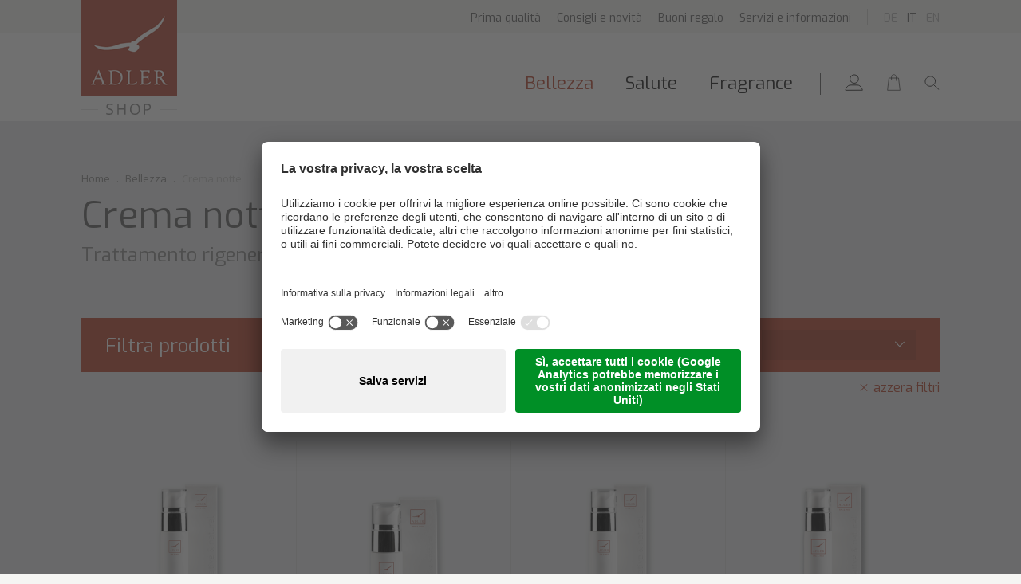

--- FILE ---
content_type: text/html; Charset=utf-8
request_url: https://www.adler-shop.com/it/nachtpflege/18-417.html
body_size: 15242
content:
<!DOCTYPE html>
<html xmlns:fb="http://ogp.me/ns/fb#" lang="it">

	<head>
	
		<title>Crema notte - ADLER Shop Online</title>
		
		<meta http-equiv="content-type" content="text/html; charset=utf-8" />
		<meta http-equiv="content-language" content="it" />
		
		
		<link rel="alternate" hreflang="de" href="https://www.adler-shop.com/de/schönheit/schoenheit-nachtpflege/18-417.html" />
		<link rel="alternate" hreflang="it" href="https://www.adler-shop.com/it/bellezza/bellezza-crema-notte/18-417.html" />
		<meta http-equiv="X-UA-Compatible" content="IE=edge" />

		<meta name="robots" content="index, follow" />
		
		<meta name="good-vibrations" content="by zeppelin www.zeppelin-group.com">
		
		<meta name="language" content="it" />
		<meta name="description" content="Crema notte Online Shop degli ADLER Spa Resorts. Vini, olio d&apos;oliva extravergine e prodotti cosmetici di alta qualità biologica. Ordina ora ➤" />
		<meta name="publisher" content="Zeppelin Hotel Tech S.P.A. - www.zeppelinhotel.tech - BZ / Zeppelin Hotel Tech S.P.A. / Italia" />
		
		<meta name="viewport" content="width=device-width,initial-scale=1,maximum-scale=1">
		
		<link media="all" rel="stylesheet" href="https://cloud.zeppelin-group.com/page/71764668532/a3a7458601db746aafb5cf0b4da556dc/aHR0cHM6Ly93d3cuYWRsZXItc2hvcC5jb20vZGVmYXVsdC9jc3MvYWxsLmNzcy==" type="text/css" />
		<link media="print" rel="stylesheet" href="https://cloud.zeppelin-group.com/page/71764668532/a3a7458601db746aafb5cf0b4da556dc/aHR0cHM6Ly93d3cuYWRsZXItc2hvcC5jb20vZGVmYXVsdC9jc3MvcHJpbnQuY3Nz" type="text/css" />
		<link rel="canonical" href="https://www.adler-shop.com/it/bellezza/bellezza-crema-notte/18-417.html" />
		<link href="https://fonts.googleapis.com/css?family=Exo:400,600,700|Open+Sans:400,600,700" rel="stylesheet">
		
		<link rel="shortcut icon" sizes="96x96" href="/images/favicons/favicon-96x96.png" />
		<link rel="shortcut icon" sizes="160x160" href="/images/favicons/favicon-160x160.png" />
		<link rel="shortcut icon" sizes="192x192" href="/images/favicons/favicon-192x192.png" />
		<link rel="shortcut icon" sizes="196x196" href="/images/favicons/favicon-196x196.png" />
		<link rel="shortcut icon" sizes="256x256" href="/images/favicons/favicon-256x256.png" />
		
		<link rel="apple-touch-icon" sizes="57x57" href="/images/favicons/apple-touch-icon-57x57.png" />
		<link rel="apple-touch-icon" sizes="60x60" href="/images/favicons/apple-touch-icon-60x60.png" />
		<link rel="apple-touch-icon" sizes="72x72" href="/images/favicons/apple-touch-icon-72x72.png" />
		<link rel="apple-touch-icon" sizes="76x76" href="/images/favicons/apple-touch-icon-76x76.png" />
		<link rel="apple-touch-icon" sizes="114x114" href="/images/favicons/apple-touch-icon-114x114.png" />
		<link rel="apple-touch-icon" sizes="120x120" href="/images/favicons/apple-touch-icon-120x120.png" />
		<link rel="apple-touch-icon" sizes="128x128" href="/images/favicons/apple-touch-icon-128x128.png" />
		<link rel="apple-touch-icon" sizes="144x144" href="/images/favicons/apple-touch-icon-144x144.png" />
		<link rel="apple-touch-icon" sizes="152x152" href="/images/favicons/apple-touch-icon-152x152.png" />
		<link rel="apple-touch-icon" sizes="180x180" href="/images/favicons/apple-touch-icon-180x180.png" />
		
		<meta name="msapplication-TileImage" sizes="144x144" content="/images/favicons/win8-tile-144x144.png"/>
		<meta name="msapplication-TileImage" sizes="310x310" content="/images/favicons/win8-tile-310x310.png"/>
		<meta name="msapplication-TileImage" sizes="150x150" content="/images/favicons/win8-tile-150x150.png"/>
		<meta name="msapplication-TileImage" sizes="310x150" content="/images/favicons/win8-tile-310x150.png"/>
		<meta name="msapplication-TileImage" sizes="70x70" content="/images/favicons/win8-tile-70x70.png"/>
		<meta name="msapplication-TileColor" content="#B23F28"/>
		
		<script type="text/javascript">// <![CDATA[
		
			var bUserCentrics = true;
		
		// ]]></script>
		

	<script type="text/javascript">// <![CDATA[
var oWebConfigData = { "oTimestamps": { "lTimestampModified": 1764668532, "lTimestampModifiedCpLib": 1768562234, "lTimestampModifiedUnits": 1767344746 }, "lIconsVersion": 2, "sSvgUrl": "/default/1764668532_1768562234/t/svg/sprite.svg" }
	// ]]></script>

<script type="text/javascript">// <![CDATA[
	var aScriptManagerFunctions = [], bScrMngrLoaded = false; function onScrMngrLoaded(func) { bScrMngrLoaded ? func() : aScriptManagerFunctions.push(func); };
// ]]></script>

<script type="application/ld+json">[{"@context":"https:\/\/schema.org","@type":"Organization","url":"https:\/\/www.adler-shop.com","logo":"https:\/\/www.adler-shop.com\/images\/content\/1229223_71172_2_N_0_0_0_440776412\/logo-adler-shop.png","address":{"@type":"PostalAddress","streetAddress":"Str. Rezia 7","addressLocality":"Ortisei","postalCode":"39046","addressCountry":"IT"},"name":"Adler Shop","telephone":"+39 0471 775 544"},{"@context":"https:\/\/schema.org","@type":"WebSite","name":"Adler Shop","url":"https:\/\/www.adler-shop.com"},{"@context":"https:\/\/schema.org","@type":"Place","geo":{"@type":"GeoCoordinates","latitude":"46.574768","longitude":"11.671521"},"name":"Adler Shop"}]</script>

		<script type="text/javascript" src="https://cloud.zeppelin-group.com/javascript/v136_296_277_73_267_261_260_262_263_269_292_313_291_270_271_280_266_282__268_255.js"></script>
		<script type="text/javascript" src="https://cloud.zeppelin-group.com/page/71764668532/a3a7458601db746aafb5cf0b4da556dc/aHR0cHM6Ly93d3cuYWRsZXItc2hvcC5jb20vZGVmYXVsdC9qcy9hbGwtNzhmNjE4YmZiNzNmYjM0YTlmMzRjZDM0ODI3OGI1NWIuanM=/1"></script>
		
		<script type="text/plain" data-usercentrics="Facebook Pixel">
		!function(f,b,e,v,n,t,s)
		{if(f.fbq)return;n=f.fbq=function(){n.callMethod?
		n.callMethod.apply(n,arguments):n.queue.push(arguments)};
		if(!f._fbq)f._fbq=n;n.push=n;n.loaded=!0;n.version='2.0';
		n.queue=[];t=b.createElement(e);t.async=!0;
		t.src=v;s=b.getElementsByTagName(e)[0];
		s.parentNode.insertBefore(t,s)}(window, document,'script',
		'https://connect.facebook.net/en_US/fbevents.js');
		fbq('init', '331494271648368');
		fbq('track', 'PageView');
		</script>
		<noscript><img height="1" width="1" style="display:none"
		src="https://www.facebook.com/tr?id=331494271648368&ev=PageView&noscript=1"
		/></noscript>

<meta name="google-site-verification" content="EU1U58VYO1OBprRm2GVOhss_yi2RjZ2Dvo4my6LvbdE" />

<meta name="facebook-domain-verification" content="dr99hqk8jh1a89rvgjcc7lwe8pd78k" />

    <script type="text/javascript">
        // create dataLayer
        window.dataLayer = window.dataLayer || [];
        function gtag() {
            dataLayer.push(arguments);
        }
        // set „denied" as default for both ad and analytics storage, as well as ad_user_data and ad_personalization,
        gtag("consent", "default", {
            ad_user_data: "denied",
            ad_personalization: "denied",
            ad_storage: "denied",
            analytics_storage: "denied",
            wait_for_update: 2000 // milliseconds to wait for update
        });
        // Enable ads data redaction by default [optional]
        gtag("set", "ads_data_redaction", true);
</script>
<script type="text/javascript">
        // Google Tag Manager
        (function(w, d, s, l, i) {
            w[l] = w[l] || [];
            w[l].push({
                'gtm.start': new Date().getTime(),
                event: 'gtm.js'
            });
            var f = d.getElementsByTagName(s)[0],
                j = d.createElement(s),
                dl = l != 'dataLayer' ? '&l=' + l : '';
            j.async = true;
            j.src =
                'https://www.googletagmanager.com/gtm.js?id=' + i + dl;
            f.parentNode.insertBefore(j, f);
        })(window, document, 'script', 'dataLayer', 'GTM-TKNNTSF'); //replace GTM-XXXXXX with Google Tag Manager ID
</script>
<script id="usercentrics-cmp" data-settings-id="mg99c0zZi" src="https://app.usercentrics.eu/browser-ui/latest/loader.js" async></script>
<script id="dacs" src="https://download.digiaccess.org/digiaccess" defer></script><meta property="og:title" content="Crema notte - ADLER Shop Online" /><meta property="og:url" content="https://www.adler-shop.com/it/bellezza/bellezza-crema-notte/18-417.html" /><meta property="og:description" content="Crema notte Online Shop degli ADLER Spa Resorts. Vini, olio d&apos;oliva extravergine e prodotti cosmetici di alta qualità biologica. Ordina ora ➤" />
	</head>
		
	<body class="bgweb shoplistdetail">
		
		<div class="outerFrame">
			
			
		
			<div class="frame bgweb">
			
<!--SpiderNoIndex-->
			
				<header class="pageheader" itemscope itemtype="http://schema.org/WPHeader">
				
					<div class="HeaderT1 bgweb"><div class="headertop"><div class="centercontent"><div class="outerlogo"><a class="logo hoverreset" href="https://www.adler-shop.com/it/online-shop-adler-spa-resorts/1-0.html"><img src="/images/content/1229223_71172_2_N_0_0_0_440776412/logo-adler-shop.png" alt="Adler Shop" /><img src="/images/1764668532/t/design/logoshop-grey.png" alt="" /></a></div><div class="menutopright"><div class="menutoplinks"><a href="https://www.adler-shop.com/it/prima-qualità/beste-qualität/26-0.html">Prima qualità</a><a href="https://www.adler-shop.com/it/consigli-e-novità/consigli-e-novità/27-0.html">Consigli e novità</a><a href="https://www.adler-shop.com/it/buoni-regalo/buoni-regalo/29-0.html">Buoni regalo</a><a href="https://www.adler-shop.com/it/information/servizi-e-informazioni/35-0.html">Servizi e informazioni</a></div><nav class="language" itemscope itemtype="http://schema.org/Language"><a itemprop="name" hreflang="de" href="https://www.adler-shop.com/de/schönheit/schoenheit-nachtpflege/18-417.html" title="Crema notte">De</a><a class="active" itemprop="name" hreflang="it" href="https://www.adler-shop.com/it/bellezza/bellezza-crema-notte/18-417.html" title="Crema notte">It</a><a itemprop="name" hreflang="en" href="https://www.adler-shop.com/en/beauty/beauty/18-0.html" title="">En</a></nav></div><div class="clear">&nbsp;</div></div><div class="mobilemenu"><a class="mobilemenubutton" onclick="oHeaderT1.toggleMobileMenu();"><div class="bar bar1">&nbsp;</div><div class="bar bar2">&nbsp;</div><div class="bar bar3">&nbsp;</div></a><div class="mobilemenucontainer bgweb"><div class="mobilemenutop"><div class="innermobilemenutop centercontent"></div><a class="mobilemenuclose" onclick="oHeaderT1.toggleMobileMenu();"><div class="bar bar1">&nbsp;</div><div class="bar bar2">&nbsp;</div></a><div class="clear">&nbsp;</div></div><div class="outermobilemenubot"><div class="mobilemenubot centercontent"></div></div></div><div class="clear">&nbsp;</div></div><div class="mobilectatop"><div class="icons"><a class="login" href="https://www.adler-shop.com/it/memberarea/login/39-0.html"><svg class="icon icon-login" xmlns:xlink="http://www.w3.org/1999/xlink"><use xlink:href="#icon-login" /></svg> <span class="sr-only">Login</span></a><a class="cart" href="https://www.adler-shop.com/it/carrello/carrello/30-0.html"><span class="amount exo hide"></span><svg class="icon icon-cart" xmlns:xlink="http://www.w3.org/1999/xlink"><use xlink:href="#icon-cart" /></svg><span class="sr-only">Cart</span></a><div class="outersearch"><form name="HeaderT1search" action="https://www.adler-shop.com/it/lista-prodotti/lista-prodotti/38-0.html" method="get"><label for="searchInput">search</label><input id="searchInput" style="display: none;" placeholder="Trova il tua prodotto preferito..." type="text" name="q" value="" /><a class="search" onclick="searchiconAction(this);"><span id="HeaderT1searchicon"><svg class="icon icon-search" xmlns:xlink="http://www.w3.org/1999/xlink"><use xlink:href="#icon-search" /></svg><span class="sr-only">Search</span></span></a></form></div></div></div></div><div class="clear">&nbsp;</div><div class="headerbot menuspace bgheader"><div class="centercontent contentmenubotright"><div class="menubotright"><div class="menu"><nav class="mainmenu" itemscope itemtype="http://schema.org/SiteNavigationElement"><ul class="menu reset"><li id="MenuSchoenheit" class="aktiv"><a title="Bio cosmetici online" href="https://www.adler-shop.com/it/bellezza/cosmetici-bio-online/18-0.html">Bellezza</a></li><li id="MenuGesundheit"><a title="Prodotti bio online" href="https://www.adler-shop.com/it/salute/prodotti-bio-online/20-0.html">Salute</a></li><li id="MenuGenuss"><a title="Fragrance" href="/it/18-1714.html">Fragrance</a></li></ul></nav></div><div class="icons"><a class="login" href="https://www.adler-shop.com/it/memberarea/login/39-0.html"><svg class="icon icon-login" xmlns:xlink="http://www.w3.org/1999/xlink"><use xlink:href="#icon-login" /></svg><span class="sr-only">Login</span></a><a class="cart" href="https://www.adler-shop.com/it/carrello/carrello/30-0.html"><span class="amount exo hide"></span><svg class="icon icon-cart" xmlns:xlink="http://www.w3.org/1999/xlink"><use xlink:href="#icon-cart" /></svg><span class="sr-only">Cart</span></a><div class="outersearch"><form name="HeaderT1search" action="https://www.adler-shop.com/it/lista-prodotti/lista-prodotti/38-0.html" method="get"><label for="searchInput2">search</label><input id="searchInput2" style="display: none;" placeholder="Trova il tua prodotto preferito..." type="text" name="q" value="" /><a class="search" onclick="searchiconAction(this);"><span id="HeaderT1searchicon"><svg class="icon icon-search" xmlns:xlink="http://www.w3.org/1999/xlink"><use xlink:href="#icon-search" /></svg><span class="sr-only">Search</span></span></a></form></div></div></div><div class="submenu"><div class="element" id="SubMenuGesundheit"><div class="innerelement"><a class="completelistlink" href="https://www.adler-shop.com/it/salute/prodotti-bio-online/20-0.html">Tutti i prodotti salute</a><div class="columns under-four"><div class="column"><div class="title" onclick="oHeaderT1.toggleMobileLinks(this);">Esigenza</div><div class="submenulinks"><div class="outerlink"><a href="https://www.adler-shop.com/it/salute/salute-detox-weight/20-385.html">Detox-Weight</a></div><div class="outerlink"><a href="https://www.adler-shop.com/it/salute/salute-digest/20-2494.html">Digest</a></div><div class="outerlink"><a href="https://www.adler-shop.com/it/salute/salute-longevity/20-2495.html">Longevity</a></div><div class="outerlink"><a href="https://www.adler-shop.com/it/salute/salute-re-balance/20-2496.html">Re-balance</a></div><div class="outerlink"><a href="https://www.adler-shop.com/it/salute/salute-vitality/20-2497.html">Vitality</a></div></div></div><div class="column"><div class="title" onclick="oHeaderT1.toggleMobileLinks(this);">Tipo prodotto</div><div class="submenulinks"><div class="outerlink"><a href="https://www.adler-shop.com/it/salute/salute-integratori/20-390.html">Integratori</a></div></div></div></div><div class="clear">&nbsp;</div></div></div><div class="element" id="SubMenuSchoenheit"><div class="innerelement"><a class="completelistlink" href="https://www.adler-shop.com/it/bellezza/cosmetici-bio-online/18-0.html">Tutti i prodotti bellezza</a><div class="columns four"><div class="column"><div class="title" onclick="oHeaderT1.toggleMobileLinks(this);">Tipo prodotto</div><div class="submenulinks"><div class="outerlink"><a href="https://www.adler-shop.com/it/bellezza/bellezza-oli-corpo/18-1707.html">Oli corpo</a></div><div class="outerlink"><a href="https://www.adler-shop.com/it/bellezza/bellezza-crema-contorno-occhi/18-1708.html">Crema contorno occhi</a></div><div class="outerlink"><a href="https://www.adler-shop.com/it/bellezza/bellezza-linea-cortesia/18-1709.html">Linea Cortesia</a></div><div class="outerlink"><a href="https://www.adler-shop.com/it/bellezza/bellezza-crema-viso/18-1710.html">Crema viso</a></div><div class="outerlink"><a href="https://www.adler-shop.com/it/bellezza/bellezza-prodotti-per-capelli/18-1711.html">Prodotti per capelli</a></div><div class="outerlink"><a href="https://www.adler-shop.com/it/bellezza/bellezza-crema-corpo/18-1712.html">Crema corpo</a></div><div class="outerlink"><a href="https://www.adler-shop.com/it/bellezza/bellezza-crema-notte/18-1713.html">Crema notte</a></div><div class="outerlink"><a href="https://www.adler-shop.com/it/bellezza/bellezza-fragranze/18-1714.html">Fragranze</a></div><div class="outerlink"><a href="https://www.adler-shop.com/it/bellezza/bellezza-detersione/18-1715.html">Detersione</a></div><div class="outerlink"><a href="https://www.adler-shop.com/it/bellezza/bellezza-protezione-solare/18-1716.html">Protezione solare</a></div><div class="outerlink"><a href="https://www.adler-shop.com/it/bellezza/bellezza-crema-giorno/18-1717.html">Crema giorno</a></div><div class="outerlink"><a href="https://www.adler-shop.com/it/bellezza/bellezza-booster/18-4432.html">Booster</a></div><div class="outerlink"><a href="https://www.adler-shop.com/it/bellezza/bellezza-set-prodotti/18-1718.html">Set prodotti</a></div><div class="outerlink"><a href="https://www.adler-shop.com/it/bellezza/bellezza-baby-bambino/18-5072.html">Baby &amp; Bambino</a></div></div></div><div class="column"><div class="title" onclick="oHeaderT1.toggleMobileLinks(this);">Prodotti viso</div><div class="submenulinks"><div class="outerlink"><a href="https://www.adler-shop.com/it/bellezza/bellezza-prodotti-anti-aging/18-609.html">Prodotti anti aging</a></div><div class="outerlink"><a href="https://www.adler-shop.com/it/bellezza/bellezza-prodotti-schiarenti/18-1719.html">Prodotti schiarenti</a></div><div class="outerlink"><a href="https://www.adler-shop.com/it/bellezza/bellezza-pelle-stressata/18-611.html">Pelle stressata</a></div><div class="outerlink"><a href="https://www.adler-shop.com/it/bellezza/bellezza-pelle-uomo/18-612.html">Pelle uomo</a></div><div class="outerlink"><a href="https://www.adler-shop.com/it/bellezza/bellezza-pelle-mista/18-613.html">Pelle mista</a></div><div class="outerlink"><a href="https://www.adler-shop.com/it/bellezza/bellezza-prodotti-rivitalizzanti/18-614.html">Prodotti rivitalizzanti</a></div><div class="outerlink"><a href="https://www.adler-shop.com/it/bellezza/bellezza-pelle-sensibile/18-615.html">Pelle sensibile</a></div><div class="outerlink"><a href="https://www.adler-shop.com/it/bellezza/bellezza-prodotti-rassodanti/18-616.html">Prodotti rassodanti</a></div></div></div><div class="column"><div class="title" onclick="oHeaderT1.toggleMobileLinks(this);">Prodotti corpo</div><div class="submenulinks"><div class="outerlink"><a href="https://www.adler-shop.com/it/bellezza/bellezza-tonificante/18-617.html">Tonificante</a></div><div class="outerlink"><a href="https://www.adler-shop.com/it/bellezza/bellezza-rilassante/18-618.html">Rilassante</a></div><div class="outerlink"><a href="https://www.adler-shop.com/it/bellezza/bellezza-rinfrescante-vitalizzante/18-619.html">Rinfrescante, vitalizzante</a></div><div class="outerlink"><a href="https://www.adler-shop.com/it/bellezza/bellezza-nutriente/18-1720.html">Nutriente</a></div><div class="outerlink"><a href="https://www.adler-shop.com/it/bellezza/bellezza-detergente/18-1721.html">Detergente</a></div></div></div><div class="column"><div class="title" onclick="oHeaderT1.toggleMobileLinks(this);">Linea prodotti</div><div class="submenulinks"><div class="outerlink"><a href="https://www.adler-shop.com/it/bellezza/bellezza-clear/18-1722.html">Clear</a></div><div class="outerlink"><a href="https://www.adler-shop.com/it/bellezza/bellezza-sensitive/18-1723.html">Sensitive</a></div><div class="outerlink"><a href="https://www.adler-shop.com/it/bellezza/bellezza-radiance/18-1724.html">Radiance</a></div><div class="outerlink"><a href="https://www.adler-shop.com/it/bellezza/bellezza-regeneration/18-1725.html">Regeneration</a></div><div class="outerlink"><a href="https://www.adler-shop.com/it/bellezza/bellezza-lift/18-1726.html">Lift</a></div><div class="outerlink"><a href="https://www.adler-shop.com/it/bellezza/bellezza-fresh/18-1727.html">Fresh</a></div><div class="outerlink"><a href="https://www.adler-shop.com/it/bellezza/bellezza-man/18-1728.html">Man</a></div><div class="outerlink"><a href="https://www.adler-shop.com/it/bellezza/bellezza-thalasso/18-1729.html">Thalasso</a></div><div class="outerlink"><a href="https://www.adler-shop.com/it/bellezza/bellezza-slim-tone/18-1730.html">Slim&amp;Tone</a></div><div class="outerlink"><a href="https://www.adler-shop.com/it/bellezza/bellezza-silhouette/18-1731.html">Silhouette</a></div><div class="outerlink"><a href="https://www.adler-shop.com/it/bellezza/bellezza-care/18-1732.html">Care</a></div><div class="outerlink"><a href="https://www.adler-shop.com/it/bellezza/bellezza-pure/18-1733.html">Pure</a></div><div class="outerlink"><a href="https://www.adler-shop.com/it/bellezza/bellezza-vitamins/18-1734.html">Vitamins</a></div><div class="outerlink"><a href="https://www.adler-shop.com/it/bellezza/bellezza-senses/18-1735.html">Senses</a></div><div class="outerlink"><a href="https://www.adler-shop.com/it/bellezza/bellezza-aroma/18-1736.html">Aroma</a></div><div class="outerlink"><a href="https://www.adler-shop.com/it/bellezza/bellezza-sun/18-1737.html">Sun</a></div><div class="outerlink"><a href="https://www.adler-shop.com/it/bellezza/bellezza-skintech/18-4433.html">Skintech</a></div><div class="outerlink"><a href="https://www.adler-shop.com/it/bellezza/bellezza-aki/18-5073.html">AKI</a></div></div></div></div><div class="clear">&nbsp;</div></div></div><script type="text/javascript">var oSubMenuBoxResizer;onScrMngrLoaded(function() {oSubMenuTitleBoxResizer = new clsBoxResizer('header div.submenu div.element div.title', { lMinWidth: 1025 });oSubMenuBoxResizer = new clsBoxResizer('header div.submenu div.element div.submenulinks', { lMinWidth: 1025 });$('header ul.menu li').on('mouseenter', function () {oHeaderT1.openSubMenu($(this).attr('id'));oSubMenuTitleBoxResizer.resize();oSubMenuBoxResizer.resize();});$('header div.submenu div.element').on('mouseleave', function () {oHeaderT1.closeSubMenu();});$('header div.icons').on('mouseenter', function () {oHeaderT1.closeSubMenu();});});</script></div><div class="clear">&nbsp;</div></div></div><script type="text/javascript">var sMenuID;function searchiconAction (oIcon) {var oInput = $(oIcon).prev();if (oInput.hasClass('open') && oInput.val() != '') {document.HeaderT1search.submit();return;}oInput.toggleClass('open').animate({width: 'toggle'});}onScrMngrLoaded(function() {RespHelper.one('resize:change', function(){$('div.HeaderT1 div.menutopright').append($('div.HeaderT1 nav.language'));$('div.HeaderT1 div.menubotright').prepend($('div.HeaderT1 div.menu'));$('div.HeaderT1 div.menutopright').prepend($('div.HeaderT1 div.menutoplinks'));$('div.HeaderT1 ul.menu li').each( function () {sMenuID = $(this).attr('id');$('div.HeaderT1 div.submenu').append($('#Sub' + sMenuID));});$('div.HeaderT1 ul.menu a').each(function () {$(this).attr('href', $(this).attr('data-old-href'));});}.bind(this), {lMinWidth: 1025});RespHelper.one('resize:change', function(){$('div.HeaderT1 div.mobilectatop').append($('div.HeaderT1 nav.language'));$('div.HeaderT1 div.mobilemenubot').append($('div.HeaderT1 div.menu'));$('div.HeaderT1 div.mobilemenubot').append($('div.HeaderT1 div.menutoplinks'));$('div.HeaderT1 ul.menu li').each( function () {sMenuID = $(this).attr('id');$('#' + sMenuID).append($('#Sub' + sMenuID));});$('div.HeaderT1 ul.menu > li > a').each(function () {if ($(this).siblings('div.element').length > 0) {$(this).attr('data-old-href', $(this).attr('href')).attr('href', 'javascript:void(0);');}});}.bind(this), {lMaxWidth: 1024});RespHelper.one('resize:change', function(){$('div.HeaderT1 div.headertop').append($('div.HeaderT1 div.mobilectatop'));}.bind(this), {lMinWidth: 700});RespHelper.one('resize:change', function(){$('div.HeaderT1 div.innermobilemenutop').prepend($('div.HeaderT1 div.mobilectatop'));}.bind(this), {lMaxWidth: 699});$('div.HeaderT1 ul.menu a').on('click', function () {if ($(this).next('div.element').length > 0) {oHeaderT1.toggleMobileLinks(this);}});});</script></div>
				
				</header>
				
				<div class="clear">&nbsp;</div>
				
				<div class="mitte">
				
<!--/SpiderNoIndex-->
					
					<div class="maincontent" itemprop="mainContentOfPage">
<section class="IntroT2" id="IntroT2"><div class="centercontent"><div class="breadcrumb"><div class="BreadcrumbT1 small" itemprop="breadcrumb" id="BreadcrumbT1"><a class="small" title="Home" href="https://www.adler-shop.com/it/online-shop-adler-spa-resorts/1-0.html">Home</a><span class="dot small">.</span><a class="small" href="https://www.adler-shop.com/it/bellezza/cosmetici-bio-online/18-0.html">Bellezza</a><span class="dot small">.</span><span class="small">Crema notte</span><div class="clear">&nbsp;</div></div><script type="application/ld+json">{"@context":"http:\/\/schema.org","@type":"BreadcrumbList","itemListElement":[{"@type":"ListItem","position":1,"item":{"@id":"https:\/\/www.adler-shop.com\/it\/online-shop-adler-spa-resorts\/1-0.html","name":"Home"}},{"@type":"ListItem","position":2,"item":{"@id":"https:\/\/www.adler-shop.com\/it\/bellezza\/bellezza-crema-notte\/18-417.html","name":"Bellezza"}}]}</script></div><h1 class="t1">Crema notte</h1><h2 class="t2">Trattamento rigenerante per un risveglio fresco e radioso</h2></div></section>
<section class="ShopProductListT1 Filter"><div class="centercontent clearafter"><form id="ShopFilter" onsubmit="return false;" action="#" method="post"><div class="filter clearbeforeafter bgbar"><input id="ShopFilterLabelCodes" name="LabelCodes" value="SchoenheitProdukttyp,PflegebeduerfnisGesicht,PflegebeduerfnisKoerper,Produktlinie" type="hidden" /><input id="ShopFilterlPageNumber" name="lPageNumber" value="1" type="hidden" /><input id="ShopFilterLastSelectedLabelID" name="LastSelectedLabelID" value="" type="hidden" /><input id="ShopFilterLastSelectedColumn" name="LastSelectedColumn" value="" type="hidden" /><input id="ShopFilterSchoenheitProdukttyp" name="SchoenheitProdukttyp" value="-1" type="hidden" /><input id="ShopFilterPflegebeduerfnisGesicht" name="PflegebeduerfnisGesicht" value="-1" type="hidden" /><input id="ShopFilterPflegebeduerfnisKoerper" name="PflegebeduerfnisKoerper" value="-1" type="hidden" /><input id="ShopFilterProduktlinie" name="Produktlinie" value="29089" type="hidden" /><input id="ShopFiltersFormName" name="sFormName" value="ShopFilter" type="hidden" /><input id="ShopFiltersFormGroupName" name="sFormGroupName" value="" type="hidden" /><h2 class="t2i">Filtra prodotti</h2><div class="selectfields"><div class="selectbox" data-customselectbox="true" data-formfieldid="ShopFilterSchoenheitProdukttyp"data-onchange="onLabelChange(this);"onclick="closeSelectBox(this);"><div class="inputbox bgweb small"><span class="selecticon"><svg class="icon icon-down iconhover" xmlns:xlink="http://www.w3.org/1999/xlink"><use xlink:href="#icon-down" /></svg></span><ul class="reset options bgweb clearafter"><li data-optionid="-1"class="aktiv">Tipo prodotto</li><li data-optionid="29087">Oli corpo</li><li data-optionid="29091">Crema contorno occhi</li><li data-optionid="117955">Linea Cortesia</li><li data-optionid="29084">Crema viso</li><li data-optionid="29086">Prodotti per capelli</li><li data-optionid="29085">Crema corpo</li><li data-optionid="29089">Crema notte</li><li data-optionid="115298">Fragranze</li><li data-optionid="29090">Detersione</li><li data-optionid="115694">Protezione solare</li><li data-optionid="29088">Crema giorno</li><li data-optionid="1329043">Booster</li><li data-optionid="56197">Set prodotti</li><li data-optionid="1329074">Baby &amp; Bambino</li></ul></div></div><div class="selectbox" data-customselectbox="true" data-formfieldid="ShopFilterPflegebeduerfnisGesicht"data-onchange="onLabelChange(this);"onclick="closeSelectBox(this);"><div class="inputbox bgweb small"><span class="selecticon"><svg class="icon icon-down iconhover" xmlns:xlink="http://www.w3.org/1999/xlink"><use xlink:href="#icon-down" /></svg></span><ul class="reset options bgweb clearafter"><li data-optionid="-1"class="aktiv">Prodotti viso</li><li data-optionid="29092">Prodotti anti aging</li><li data-optionid="114965">Prodotti schiarenti</li><li data-optionid="29099">Pelle stressata</li><li data-optionid="29097">Pelle uomo</li><li data-optionid="29098">Pelle mista</li><li data-optionid="29095">Prodotti rivitalizzanti</li><li data-optionid="29096">Pelle sensibile</li><li data-optionid="29094">Prodotti rassodanti</li></ul></div></div><div class="selectbox" data-customselectbox="true" data-formfieldid="ShopFilterPflegebeduerfnisKoerper"data-onchange="onLabelChange(this);"onclick="closeSelectBox(this);"><div class="inputbox bgweb small"><span class="selecticon"><svg class="icon icon-down iconhover" xmlns:xlink="http://www.w3.org/1999/xlink"><use xlink:href="#icon-down" /></svg></span><ul class="reset options bgweb clearafter"><li data-optionid="-1"class="aktiv">Prodotti corpo</li><li data-optionid="29101">Tonificante</li><li data-optionid="29102">Rilassante</li><li data-optionid="29103">Rinfrescante, vitalizzante</li><li data-optionid="114966">Nutriente</li><li data-optionid="114967">Detergente</li></ul></div></div><div class="selectbox" data-customselectbox="true" data-formfieldid="ShopFilterProduktlinie"data-onchange="onLabelChange(this);"onclick="closeSelectBox(this);"><div class="inputbox bgweb small"><span class="selecticon"><svg class="icon icon-down iconhover" xmlns:xlink="http://www.w3.org/1999/xlink"><use xlink:href="#icon-down" /></svg></span><ul class="reset options bgweb clearafter"><li data-optionid="-1">Linea prodotti</li><li data-optionid="114949">Clear</li><li data-optionid="114950">Sensitive</li><li data-optionid="114951">Radiance</li><li data-optionid="114952">Regeneration</li><li data-optionid="114953">Lift</li><li data-optionid="114954">Fresh</li><li data-optionid="114955">Man</li><li data-optionid="114956">Thalasso</li><li data-optionid="114957">Slim&amp;Tone</li><li data-optionid="114958">Silhouette</li><li data-optionid="114959">Care</li><li data-optionid="114960">Pure</li><li data-optionid="114961">Vitamins</li><li data-optionid="114962">Senses</li><li data-optionid="114963">Aroma</li><li data-optionid="114964">Sun</li><li data-optionid="1329042">Skintech</li><li data-optionid="1329075">AKI</li></ul></div></div></div></div></form><script type="text/javascript">var ShopFilter;var ShopFilterData;var ShopFilterScrMngr;function ShopFilterScrMngr () {ShopFilter = new JsonFormular({sJsonFormName: 'ShopFilter',onAjaxUpdate: function() {$('.ShopProductListT1 div.spinner').hide();},onCheckFormular: function() {$('html, body').animate({ scrollTop: $('#ShopFilter').offset().top});$('.ShopProductListT1 div.spinner').show();},lIconsVersion: 2});ShopFilterData = {"FN":"ShopFilter","GN":"","FF":{"LabelCodes":"","lPageNumber":"","LastSelectedLabelID":"","LastSelectedColumn":"","SchoenheitProdukttyp":"","PflegebeduerfnisGesicht":"","PflegebeduerfnisKoerper":"","Produktlinie":"","sFormName":"","sFormGroupName":""},"RF":{},"FK":{},"IT":{},"DI":{},"FC":{},"AC":"ShopT1ShopProductListT1list","FA":"","SA":"ShopT1.ShopProductListT1.List","FV":"V2"};ShopFilter.disableFieldByFieldCheck(ShopFilterData);};(typeof(onScrMngrLoaded) != 'undefined') ? onScrMngrLoaded(ShopFilterScrMngr) : ShopFilterScrMngr();</script><div class="clear">&nbsp;</div><div class="filterreset"><a class="default" onclick="shopfilter_resetFilter();">azzera filtri</a></div><script type="text/javascript">var oLastSelected;function shopfilter_resetFilter () {var oForm = $('#ShopFilter');oForm.find('#ShopFilterlPageNumber').val('1');var sCustomSelectBoxActiveClass = 'aktiv';oForm.find('[data-customselectbox="true"]').each(function() {$(this).find('[data-optionid="-1"]').addClass(sCustomSelectBoxActiveClass).siblings().removeClass(sCustomSelectBoxActiveClass);});oForm.find('#ShopFilterSchoenheitProdukttyp').val('-1');oForm.find('#ShopFilterPflegebeduerfnisGesicht').val('-1');oForm.find('#ShopFilterPflegebeduerfnisKoerper').val('-1');oForm.find('#ShopFilterProduktlinie').val('-1');oForm.find('#ShopFilterBeduerfnis').val('-1');oForm.find('#ShopFilterProdukttypen').val('-1');oForm.find('#ShopFilterGenussProdukttyp').val('-1');onLabelChange($('#ShopFilterSchoenheitProdukttyp'));}function closeSelectBox (oSelect) {if(!isMobileDevice()) {$(oSelect).find('ul').mouseleave(function() {window.setTimeout(function(){$(oSelect).removeClass('aktiv').find('div.inputbox').removeClass('aktiv');}, 1200);});} else {if (!(oSelect == oLastSelected)) {$(oLastSelected).removeClass('aktiv').find('div.inputbox').removeClass('aktiv');}$('body').click( function() {$(oSelect).removeClass('aktiv').find('div.inputbox').removeClass('aktiv');});oLastSelected = oSelect;$(oSelect).parent('.selectfields').click(function(event) {event.stopPropagation();});}}var lColumnCount;var oAjaxParams = {};var ua = window.navigator.userAgent;var msie = ua.indexOf('MSIE ');oAjaxParams.sSharedKey = "IntroT2.Intro";function onLabelChange (oSelect) {oAjaxParams.lLabelID = $(oSelect).attr('data-optionid');lColumnCount = 0;$('#ShopFilterLastSelectedLabelID').val($(oSelect).attr('data-optionid'));$('.ShopProductListT1 div.selectbox').each(function () {lColumnCount += 1;if ($(this).is($(oSelect).closest('div.selectbox'))) {$('#ShopFilterLastSelectedColumn').val(lColumnCount);}});ShopFilter.bLockAjax = false;$.ajax(msie > 0 ? encodeURI(document.location.href) : document.location.href, {type: 'POST',data: oAjaxParams,success: $.proxy(function(data){$('#IntroT2').html(data);}, this)});ShopFilter.checkFormular(ShopFilterData);}</script></div><div id="ShopT1ShopProductListT1list"><section class="ShopProductListT1"><div class="clear">&nbsp;</div><div class="containercontent listeteaseraussen centercontent"><article class="listeteaser bglist" onclick="location.href='https://www.adler-shop.com/it/bellezza/302-radiance-lightening-night-cream/19-1338.html'"><div class="innen"><div class="image vAlignHelper fs"><picture data-json="{&quot;0&quot;:&quot;\/images\/shop\/122242_1325_2_N_430_0_0_94196334\/302-adler-druck-35-b-klein.png&quot;}" class="vAlignBottom" title="" alt=""><meta itemprop="image" content="/images/shop/122242_1325_2_N_430_0_0_94196334/302-adler-druck-35-b-klein.png"><source src="/images/shop/122242_1325_2_N_430_0_0_94196334/302-adler-druck-35-b-klein.png"><noscript><img src="/images/shop/122242_1325_2_N_430_0_0_94196334/302-adler-druck-35-b-klein.png" title="" alt=""></noscript></picture></div><div class="clear">&nbsp;</div><div class="description pic"><div class="text"><h3 class="t3 title">302 RADIANCE <br> Lightening night cream</h3><div class="content">Per un effetto antiossidante e anti-discromie</div></div><div class="price"><h3 class="t3">86,00 €</h3></div></div><div class="clear">&nbsp;</div></div><div class="clear">&nbsp;</div></article><article class="listeteaser bglist" onclick="location.href='https://www.adler-shop.com/it/bellezza/303-radiance-lightening-intensive-serum/19-1339.html'"><div class="innen"><div class="image vAlignHelper fs"><picture data-json="{&quot;0&quot;:&quot;\/images\/shop\/122243_1325_2_N_430_0_0_94162650\/303-adler-druck-39-b-klein.png&quot;}" class="vAlignBottom" title="" alt=""><meta itemprop="image" content="/images/shop/122243_1325_2_N_430_0_0_94162650/303-adler-druck-39-b-klein.png"><source src="/images/shop/122243_1325_2_N_430_0_0_94162650/303-adler-druck-39-b-klein.png"><noscript><img src="/images/shop/122243_1325_2_N_430_0_0_94162650/303-adler-druck-39-b-klein.png" title="" alt=""></noscript></picture></div><div class="clear">&nbsp;</div><div class="description pic"><div class="text"><h3 class="t3 title">303 RADIANCE <br> Lightening intensive serum</h3><div class="content">Per un effetto antiossidante e anti-discromie</div></div><div class="price"><h3 class="t3">75,00 €</h3></div></div><div class="clear">&nbsp;</div></div><div class="clear">&nbsp;</div></article><article class="listeteaser bglist" onclick="location.href='https://www.adler-shop.com/it/bellezza/401-regeneration-dna-protection-face-cream/19-1341.html'"><div class="innen"><div class="image vAlignHelper fs"><picture data-json="{&quot;0&quot;:&quot;\/images\/shop\/122247_1325_2_N_430_0_0_94162742\/401-adler-druck-28-b-klein.png&quot;}" class="vAlignBottom" title="" alt=""><meta itemprop="image" content="/images/shop/122247_1325_2_N_430_0_0_94162742/401-adler-druck-28-b-klein.png"><source src="/images/shop/122247_1325_2_N_430_0_0_94162742/401-adler-druck-28-b-klein.png"><noscript><img src="/images/shop/122247_1325_2_N_430_0_0_94162742/401-adler-druck-28-b-klein.png" title="" alt=""></noscript></picture></div><div class="clear">&nbsp;</div><div class="description pic"><div class="text"><h3 class="t3 title">401 REGENERATION <br> DNA protection face cream</h3><div class="content">Per un effetto rigenerante</div></div><div class="price"><h3 class="t3">117,00 €</h3></div></div><div class="clear">&nbsp;</div></div><div class="clear">&nbsp;</div></article><article class="listeteaser bglist" onclick="location.href='https://www.adler-shop.com/it/bellezza/502-lift-rejuvenating-night-cream/19-1346.html'"><div class="innen"><div class="image vAlignHelper fs"><picture data-json="{&quot;0&quot;:&quot;\/images\/shop\/122291_1325_2_N_430_0_0_94225661\/502-adler-druck-33-neu-klein.png&quot;}" class="vAlignBottom" title="" alt=""><meta itemprop="image" content="/images/shop/122291_1325_2_N_430_0_0_94225661/502-adler-druck-33-neu-klein.png"><source src="/images/shop/122291_1325_2_N_430_0_0_94225661/502-adler-druck-33-neu-klein.png"><noscript><img src="/images/shop/122291_1325_2_N_430_0_0_94225661/502-adler-druck-33-neu-klein.png" title="" alt=""></noscript></picture></div><div class="clear">&nbsp;</div><div class="description pic"><div class="text"><h3 class="t3 title">502 LIFT <br> Rejuvenating night cream</h3><div class="content">Per un effetto liftante ed anti-aging</div></div><div class="price"><h3 class="t3">116,00 €</h3></div></div><div class="clear">&nbsp;</div></div><div class="clear">&nbsp;</div></article><article class="listeteaser bglist" onclick="location.href='https://www.adler-shop.com/it/bellezza/503-lift-rejuvenating-lifting-serum/19-1347.html'"><div class="innen"><div class="image vAlignHelper fs"><picture data-json="{&quot;0&quot;:&quot;\/images\/shop\/122298_1325_2_N_430_0_0_94163008\/503-adler-druck-38-b-klein.png&quot;}" class="vAlignBottom" title="" alt=""><meta itemprop="image" content="/images/shop/122298_1325_2_N_430_0_0_94163008/503-adler-druck-38-b-klein.png"><source src="/images/shop/122298_1325_2_N_430_0_0_94163008/503-adler-druck-38-b-klein.png"><noscript><img src="/images/shop/122298_1325_2_N_430_0_0_94163008/503-adler-druck-38-b-klein.png" title="" alt=""></noscript></picture></div><div class="clear">&nbsp;</div><div class="description pic"><div class="text"><h3 class="t3 title">503 LIFT <br> Rejuvenating lifting serum</h3><div class="content">Per un effetto liftante ed anti-aging</div></div><div class="price"><h3 class="t3">96,00 €</h3></div></div><div class="clear">&nbsp;</div></div><div class="clear">&nbsp;</div></article><article class="listeteaser bglist" onclick="location.href='https://www.adler-shop.com/it/bellezza/601-fresh-balancing-moisturizing-fluid/19-1348.html'"><div class="innen"><div class="image vAlignHelper fs"><picture data-json="{&quot;0&quot;:&quot;\/images\/shop\/122330_1325_2_N_430_0_0_94163048\/601-b-klein.png&quot;}" class="vAlignBottom" title="" alt=""><meta itemprop="image" content="/images/shop/122330_1325_2_N_430_0_0_94163048/601-b-klein.png"><source src="/images/shop/122330_1325_2_N_430_0_0_94163048/601-b-klein.png"><noscript><img src="/images/shop/122330_1325_2_N_430_0_0_94163048/601-b-klein.png" title="" alt=""></noscript></picture></div><div class="clear">&nbsp;</div><div class="description pic"><div class="text"><h3 class="t3 title">601 FRESH <br> Balancing moisturizing fluid</h3><div class="content">Per un effetto equilibrante &amp; idratante</div></div><div class="price"><h3 class="t3">94,00 €</h3></div></div><div class="clear">&nbsp;</div></div><div class="clear">&nbsp;</div></article><article class="listeteaser bglist" onclick="location.href='https://www.adler-shop.com/it/bellezza/603-fresh-balancing-pore-refining-serum/19-1349.html'"><div class="innen"><div class="image vAlignHelper fs"><picture data-json="{&quot;0&quot;:&quot;\/images\/shop\/122331_1325_2_N_430_0_0_94163078\/603-adler-druck-36-b-klein.png&quot;}" class="vAlignBottom" title="" alt=""><meta itemprop="image" content="/images/shop/122331_1325_2_N_430_0_0_94163078/603-adler-druck-36-b-klein.png"><source src="/images/shop/122331_1325_2_N_430_0_0_94163078/603-adler-druck-36-b-klein.png"><noscript><img src="/images/shop/122331_1325_2_N_430_0_0_94163078/603-adler-druck-36-b-klein.png" title="" alt=""></noscript></picture></div><div class="clear">&nbsp;</div><div class="description pic"><div class="text"><h3 class="t3 title">603 FRESH <br> Balancing pore refining serum</h3><div class="content">Per un effetto equilibrante</div></div><div class="price"><h3 class="t3">82,00 €</h3></div></div><div class="clear">&nbsp;</div></div><div class="clear">&nbsp;</div></article><article class="listeteaser bglist" onclick="location.href='https://www.adler-shop.com/it/bellezza/409-regeneration-dna-protection-facial-oil/19-3570.html'"><div class="innen"><div class="image vAlignHelper fs"><picture data-json="{&quot;0&quot;:&quot;\/images\/shop\/138444_1325_2_N_430_0_0_110137059\/adler-png-2022-new-regeneration-face-oil.png&quot;}" class="vAlignBottom" title="" alt=""><meta itemprop="image" content="/images/shop/138444_1325_2_N_430_0_0_110137059/adler-png-2022-new-regeneration-face-oil.png"><source src="/images/shop/138444_1325_2_N_430_0_0_110137059/adler-png-2022-new-regeneration-face-oil.png"><noscript><img src="/images/shop/138444_1325_2_N_430_0_0_110137059/adler-png-2022-new-regeneration-face-oil.png" title="" alt=""></noscript></picture></div><div class="clear">&nbsp;</div><div class="description pic"><div class="text"><h3 class="t3 title">409 REGENERATION <br> DNA protection facial oil</h3><div class="content">Protezione globale antiaging</div></div><div class="price"><h3 class="t3">70,00 €</h3></div></div><div class="clear">&nbsp;</div></div><div class="clear">&nbsp;</div></article><article class="listeteaser bglist" onclick="location.href='https://www.adler-shop.com/it/bellezza/701-man-energy-anti-aging-cream/19-1351.html'"><div class="innen"><div class="image vAlignHelper fs"><picture data-json="{&quot;0&quot;:&quot;\/images\/shop\/122335_1325_2_N_430_0_0_94163146\/701-adler-druck-24-b-klein.png&quot;}" class="vAlignBottom" title="" alt=""><meta itemprop="image" content="/images/shop/122335_1325_2_N_430_0_0_94163146/701-adler-druck-24-b-klein.png"><source src="/images/shop/122335_1325_2_N_430_0_0_94163146/701-adler-druck-24-b-klein.png"><noscript><img src="/images/shop/122335_1325_2_N_430_0_0_94163146/701-adler-druck-24-b-klein.png" title="" alt=""></noscript></picture></div><div class="clear">&nbsp;</div><div class="description pic"><div class="text"><h3 class="t3 title">701 MAN <br> Energy anti aging cream</h3><div class="content">Per un effetto anti-aging</div></div><div class="price"><h3 class="t3">105,00 €</h3></div></div><div class="clear">&nbsp;</div></div><div class="clear">&nbsp;</div></article><article class="listeteaser bglist" onclick="location.href='https://www.adler-shop.com/it/bellezza/202-sensitive-soothing-night-cream/19-1334.html'"><div class="innen"><div class="image vAlignHelper fs"><picture data-json="{&quot;0&quot;:&quot;\/images\/shop\/122235_1325_2_N_430_0_0_112124266\/202.png&quot;}" class="vAlignBottom" title="" alt=""><meta itemprop="image" content="/images/shop/122235_1325_2_N_430_0_0_112124266/202.png"><source src="/images/shop/122235_1325_2_N_430_0_0_112124266/202.png"><noscript><img src="/images/shop/122235_1325_2_N_430_0_0_112124266/202.png" title="" alt=""></noscript></picture></div><div class="clear">&nbsp;</div><div class="description pic"><div class="text"><h3 class="t3 title">202 SENSITIVE Soothing night cream</h3><div class="content">Per un effetto nutriente, idratante &amp; lenitivo</div></div><div class="price"><h3 class="t3">95,00 €</h3></div></div><div class="clear">&nbsp;</div></div><div class="clear">&nbsp;</div></article><article class="listeteaser bglist" onclick="location.href='https://www.adler-shop.com/it/bellezza/403-regeneration-dna-protection-intensive-serum/19-1342.html'"><div class="innen"><div class="image vAlignHelper fs"><picture data-json="{&quot;0&quot;:&quot;\/images\/shop\/122248_1325_2_N_430_0_0_94162766\/403-adler-druck-40-b-klein.png&quot;}" class="vAlignBottom" title="" alt=""><meta itemprop="image" content="/images/shop/122248_1325_2_N_430_0_0_94162766/403-adler-druck-40-b-klein.png"><source src="/images/shop/122248_1325_2_N_430_0_0_94162766/403-adler-druck-40-b-klein.png"><noscript><img src="/images/shop/122248_1325_2_N_430_0_0_94162766/403-adler-druck-40-b-klein.png" title="" alt=""></noscript></picture></div><div class="clear">&nbsp;</div><div class="description pic"><div class="text"><h3 class="t3 title">403 REGENERATION <br> DNA protection intensive serum</h3><div class="content">Per un effetto rigenerante</div></div><div class="price"><h3 class="t3">123,00 €</h3></div></div><div class="clear">&nbsp;</div></div><div class="clear">&nbsp;</div></article><article class="listeteaser bglist" onclick="location.href='https://www.adler-shop.com/it/bellezza/702-man-energy-after-shave-balm/19-1350.html'"><div class="innen"><div class="image vAlignHelper fs"><picture data-json="{&quot;0&quot;:&quot;\/images\/shop\/122333_1325_2_N_430_0_0_94163170\/702-adler-druck-25-b-klein.png&quot;}" class="vAlignBottom" title="" alt=""><meta itemprop="image" content="/images/shop/122333_1325_2_N_430_0_0_94163170/702-adler-druck-25-b-klein.png"><source src="/images/shop/122333_1325_2_N_430_0_0_94163170/702-adler-druck-25-b-klein.png"><noscript><img src="/images/shop/122333_1325_2_N_430_0_0_94163170/702-adler-druck-25-b-klein.png" title="" alt=""></noscript></picture></div><div class="clear">&nbsp;</div><div class="description pic"><div class="text"><h3 class="t3 title">702 MAN <br> Energy after shave balm</h3><div class="content">Per un effetto idratante e rinfrescante</div></div><div class="price"><h3 class="t3">57,00 €</h3></div></div><div class="clear">&nbsp;</div></div><div class="clear">&nbsp;</div></article><article class="listeteaser bglist" onclick="location.href='https://www.adler-shop.com/it/bellezza/203-sensitive-soothing-intensive-serum/19-1335.html'"><div class="innen"><div class="image vAlignHelper fs"><picture data-json="{&quot;0&quot;:&quot;\/images\/shop\/122237_1325_2_N_430_0_0_94162472\/203-adler-druck-37-b-klein.png&quot;}" class="vAlignBottom" title="" alt=""><meta itemprop="image" content="/images/shop/122237_1325_2_N_430_0_0_94162472/203-adler-druck-37-b-klein.png"><source src="/images/shop/122237_1325_2_N_430_0_0_94162472/203-adler-druck-37-b-klein.png"><noscript><img src="/images/shop/122237_1325_2_N_430_0_0_94162472/203-adler-druck-37-b-klein.png" title="" alt=""></noscript></picture></div><div class="clear">&nbsp;</div><div class="description pic"><div class="text"><h3 class="t3 title">203 SENSITIVE Soothing intensive serum</h3><div class="content">Per un effetto nutriente, idratante &amp; lenitivo</div></div><div class="price"><h3 class="t3">72,00 €</h3></div></div><div class="clear">&nbsp;</div></div><div class="clear">&nbsp;</div></article><div class="clear">&nbsp;</div><div class="clear">&nbsp;</div></div><script type="text/javascript">dataLayer.push({"event": "view_item_list","ecommerce": {"items": [{"item_id": "122242","item_name": "302 RADIANCE &lt;br&gt; Lightening night cream","price": 86.00,"affiliation": "Zeppelin"},{"item_id": "122243","item_name": "303 RADIANCE &lt;br&gt; Lightening intensive serum","price": 75.00,"affiliation": "Zeppelin"},{"item_id": "122247","item_name": "401 REGENERATION &lt;br&gt; DNA protection face cream","price": 117.00,"affiliation": "Zeppelin"},{"item_id": "122291","item_name": "502 LIFT &lt;br&gt; Rejuvenating night cream","price": 116.00,"affiliation": "Zeppelin"},{"item_id": "122298","item_name": "503 LIFT &lt;br&gt; Rejuvenating lifting serum","price": 96.00,"affiliation": "Zeppelin"},{"item_id": "122330","item_name": "601 FRESH &lt;br&gt; Balancing moisturizing fluid","price": 94.00,"affiliation": "Zeppelin"},{"item_id": "122331","item_name": "603 FRESH &lt;br&gt; Balancing pore refining serum","price": 82.00,"affiliation": "Zeppelin"},{"item_id": "138444","item_name": "409 REGENERATION &lt;br&gt; DNA protection facial oil","price": 70.00,"affiliation": "Zeppelin"},{"item_id": "122335","item_name": "701 MAN &lt;br&gt; Energy anti aging cream","price": 105.00,"affiliation": "Zeppelin"},{"item_id": "122235","item_name": "202 SENSITIVE Soothing night cream","price": 95.00,"affiliation": "Zeppelin"},{"item_id": "122248","item_name": "403 REGENERATION &lt;br&gt; DNA protection intensive serum","price": 123.00,"affiliation": "Zeppelin"},{"item_id": "122333","item_name": "702 MAN &lt;br&gt; Energy after shave balm","price": 57.00,"affiliation": "Zeppelin"},{"item_id": "122237","item_name": "203 SENSITIVE Soothing intensive serum","price": 72.00,"affiliation": "Zeppelin"}]}});</script><div class="clear">&nbsp;</div><script type="text/javascript">$('picture').convertPictureToImg();onScrMngrLoaded(function() {replacePaging('ShopFilter');new clsBoxResizer('section.ShopProductListT1 div.listeteaseraussen article.listeteaser', {lMinWidth: 450,bGrid: false});new clsBoxResizer('section.ShopProductListT1 div.listeteaseraussen article.listeteaser div.image', {lMinWidth: 450,bGrid: false});new clsBoxResizer('section.ShopProductListT1 div.listeteaseraussen article.listeteaser div.text', {lMinWidth: 450,bGrid: false});});</script></section></div><div class="spinner" style="display: none;"><div class="gif">&nbsp;</div></div></section>				
					</div>
					
<!--SpiderNoIndex-->
				
				</div>
				
				
				<footer class="pagefooter" itemscope itemtype="http://schema.org/WPFooter">
				
					<div class="FooterT1"><div class="FooterT1bar bghighlight2"><picture data-json="{&quot;0&quot;:&quot;\/images\/content\/1229512_73364_2_C_450_394_0_483566218\/alexfilz-3010.jpg&quot;,&quot;451&quot;:&quot;\/images\/content\/1229512_73364_2_C_600_425_0_483566218\/alexfilz-3010.jpg&quot;,&quot;601&quot;:&quot;\/images\/content\/1229512_72631_2_C_1024_384_0_480457569\/alexfilz-9343.jpg&quot;,&quot;1025&quot;:&quot;\/images\/content\/1229512_72631_2_C_1400_525_0_480457569\/alexfilz-9343.jpg&quot;,&quot;1401&quot;:&quot;\/images\/content\/1229512_72631_2_C_1920_720_0_480457569\/alexfilz-9343.jpg&quot;}" title="" alt="ADLER Spa Resorts &amp; Lodges"><meta itemprop="image" content="/images/content/1229512_72631_2_C_1920_720_0_480457569/alexfilz-9343.jpg"><source src="/images/content/1229512_73364_2_C_450_394_0_483566218/alexfilz-3010.jpg"><source src="/images/content/1229512_73364_2_C_600_425_0_483566218/alexfilz-3010.jpg" media="(min-width: 451px)"><source src="/images/content/1229512_72631_2_C_1024_384_0_480457569/alexfilz-9343.jpg" media="(min-width: 601px)"><source src="/images/content/1229512_72631_2_C_1400_525_0_480457569/alexfilz-9343.jpg" media="(min-width: 1025px)"><source src="/images/content/1229512_72631_2_C_1920_720_0_480457569/alexfilz-9343.jpg" media="(min-width: 1401px)"><noscript><img src="/images/content/1229512_72631_2_C_1920_720_0_480457569/alexfilz-9343.jpg" title="" alt="ADLER Spa Resorts &amp; Lodges"></noscript></picture><div class="outertext"><div class="centercontent"><div class="text"><a href="http://www.adler-resorts.com/it/"><h1 class="t1i">ADLER Spa Resorts &amp; Lodges</h1></a><div class="icon"><img src="/images/content/1229512_72632_2_N_0_0_0_408407137/r1-c1.png" alt="" /></div><div class="button"><a href="http://www.adler-resorts.com/it/" class="button1" target="_blank">Scoprí di più</a></div></div></div></div></div></div>
				
				</footer>

				<div class="clear">&nbsp;</div>
			
			</div>
			
			<div class="clear">&nbsp;</div>
			
			<div class="FooterT1fixed"><div class="FooterT1columns"><div class="centercontent"><div class="container"><div class="column"><div class="title">Shop online</div><div class="footerlinks"><div class="menulink"><a href="https://www.adler-shop.com/it/bellezza/cosmetici-bio-online/18-0.html" >Bellezza</a></div><div class="menulink"><a href="https://www.adler-shop.com/it/salute/prodotti-bio-online/20-0.html" >Salute</a></div><div class="menulink"><a href="https://www.adler-shop.com/it/bellezza/bellezza-fragranze/18-1714.html" >Fragranze</a></div><div class="menulink"><a href="https://shop.tenuta-sanoner.it/it" target="_blank">Tenuta Sanoner</a></div><div class="clear">&nbsp;</div></div></div><div class="column"><div class="title">Tipo prodotto</div><div class="footerlinks"><div class="menulink"><a href="https://www.adler-shop.com/it/bellezza/bellezza-crema-corpo/18-735.html" >Crema corpo</a></div><div class="menulink"><a href="https://www.adler-shop.com/it/bellezza/bellezza-crema-viso/18-733.html" >Crema viso</a></div><div class="menulink"><a href="https://www.adler-shop.com/it/bellezza/bellezza-prodotti-per-capelli/18-734.html" >Prodotti per capelli</a></div><div class="menulink"><a href="https://www.adler-shop.com/it/bellezza/bellezza-crema-contorno-occhi/18-732.html" >Crema contorno occhi</a></div><div class="clear">&nbsp;</div></div></div><div class="column"><div class="title">Service &amp; info</div><div class="footerlinks"><div class="menulink"><a href="https://www.adler-shop.com/it/information/contatto/50-0.html" >Contatto</a></div><div class="menulink"><a href="https://www.adler-shop.com/it/consigli-e-novità/consigli-e-novità/27-0.html" >Consigli e novità</a></div><div class="menulink"><a href="https://www.adler-shop.com/it/information/condizioni-e-consegne/17-0.html" >Cond. generali di vendita &amp; consegna</a></div><div class="menulink"><a href="https://www.adler-shop.com/it/information/modalità-di-pagamento/16-0.html" >Modalità di pagamento</a></div><div class="clear">&nbsp;</div></div></div><div class="column"><div class="title">Be social</div><div class="footerlinks"><div class="menulink"><a href="https://www.adler-shop.com/it/information/newsletter/7-0.html" >Iscrizione Newsletter</a></div><div class="linkicon"><a href="https://www.facebook.com/adlersparesorts/" target="_blank"><img src="/images/content/1229527_72632_2_N_0_0_0_408439777/icon3.png" alt="Facebook" /></a></div><div class="linkicon"><a href="https://www.instagram.com/adlersparesorts/" target="_blank"><img src="/images/content/1229525_72632_2_N_0_0_0_408439299/icon.png" alt="Instagram" /></a></div><div class="linkicon"><a href="https://it.pinterest.com/adlersparesorts/" target="_blank"><img src="/images/content/1229526_72632_2_N_0_0_0_408439314/icon2.png" alt="Pinterest" /></a></div><div class="clear">&nbsp;</div></div></div></div><div class="clear">&nbsp;</div></div></div><div class="FooterT1navi"><div class="segmentcontainer centercontent"><span class="copyright">&copy;&nbsp;<span itemprop="copyrightYear">2026</span>&nbsp;<span itemprop="copyrightHolder">Adler Shop</span></span><span class="mwstnr">Partita IVA 01350320212</span><nav class="footernavi" itemscope itemtype="http://schema.org/SiteNavigationElement"><a itemprop="url" href="https://www.adler-shop.com/it/information/sitemap/6-0.html">Sitemap</a><a itemprop="url" href="https://www.adler-shop.com/it/information/credits/3-0.html">Credits</a><a itemprop="url" href="https://www.adler-shop.com/it/information/privacy/4-0.html">Privacy</a><a itemprop="url" href="https://www.adler-shop.com/it/information/dichiarazione-di-accessibilità/52-0.html">Dichiarazione di accessibilità</a><a onclick="UC_UI.showSecondLayer();">Impostazioni cookie</a><a itemprop="url" href="https://www.adler-shop.com/it/information/area-stampa/13-0.html">Area stampa</a></nav><a class="publisher" id="publisher" itemprop="publishingPrinciples" href="https://www.zeppelinhotel.tech" title="Zeppelin Hotel Tech | Websites, Onlinemarketing & Content" target="_blank">produced by <img src="/images/1764668532/t/logo/zeppelin.png" alt="Zeppelin Hotel Tech | Websites, Onlinemarketing & Content" /></a><div class="segment"><img class="desktop" src="/images/1764668532/t/design/eagle.png" alt="" /><img class="mobile" src="/images/1764668532/t/design/eagle-mobile.png" alt="" /></div></div><div class="clear">&nbsp;</div></div><script type="text/javascript">onScrMngrLoaded(function() {RespHelper.on('resize:change', function(){$('div.outerFrame').css('padding-bottom', $('div.FooterT1fixed').height());}.bind(this), {lMinWidth: 901});RespHelper.one('resize:change', function(){$('div.outerFrame').css('padding-bottom', 0);}.bind(this), {lMaxWidth: 900});$('div.FooterT1columns div.column div.title').on('click', function () {if ($(window).width() <= 900) {$(this).next().slideToggle();}});});</script></div>
		
		</div>
		
		<script type="text/javascript">// <![CDATA[
		
			var oOverlay2Pages;
			
			onScrMngrLoaded(function() {
			
				$('picture').convertPictureToImg();
				
				if (typeof($.fn.convertVideo) == 'function') {
					$('video[data-resize="true"]').convertVideo();
				}

			});
		
		// ]]></script>
		
		<script type="text/javascript">var oUsercentrics = {initEventListener: function() {var services = ['Issuu', 'YouTube Video'];window.addEventListener('IframeServices', function (e) {if(e.detail && e.detail.event == "consent_status") {services.forEach(function(item, index, array) {if(e.detail[item] === true) {console.log(item + ' has consent');$('iframe[uc-src]:not([src])').each(function(){currentIframe = $(this);if (currentIframe.data('usercentrics') == item) {currentIframe.siblings('div.usercentrics-alertbox').remove();currentIframe.attr('src', currentIframe.attr('uc-src'));}});}else {console.log(item + ' has no consent');$('iframe[uc-src]').each(function(){currentIframe = $(this);if (currentIframe.data('usercentrics') == item) {currentIframe.removeAttr('src');currentIframe.siblings('div.usercentrics-alertbox').remove();$('<div class="usercentrics-alertbox bgcookies">' + 'Si prega di accettare i <a onclick="UC_UI.showSecondLayer()">' + item + '</a> cookie per visualizzare questo contenuto.' + '</div>').insertAfter(currentIframe);}});}});}});},updateUC () {if (UC_UI_IS_RENDERED) { UC_UI.acceptService(); }}};$(function() {oUsercentrics.initEventListener();});</script><!-- Google Tag Manager (noscript) -->
<noscript><iframe src="https://www.googletagmanager.com/ns.html?id=GTM-TKNNTSF"
height="0" width="0" style="display:none;visibility:hidden"></iframe></noscript>
<!-- End Google Tag Manager (noscript) -->
	<script type="text/javascript">// <![CDATA[
	
		Event.observe(document, 'cart:update', function(e, i) {
		
			var oParams = (typeof Prototype != 'undefined' ?  e.memo : i);
			
			if (oParams != undefined && oParams.bDelete) {
				updateShopT1CartT1('https://www.adler-shop.com/it/nachtpflege/18-417.html', { 'bAjax': true, 'sSharedKey': 'ShopT1.CartT1.OnPage' });
			} else if (oParams) {
				updateShopT1CartT1('https://www.adler-shop.com/it/nachtpflege/18-417.html', { 'lQuantity': oParams.lQuantity, 'bAjax': true, 'sSharedKey': 'ShopT1.CartT1.OnPage' });
			}

		});
		
		Event.observe(document, 'wishlist:tocart', function(e, i) {
		
			var oParams = (typeof Prototype != 'undefined' ?  e.memo : i);
			if (oParams) {
				updateShopT1CartT1('https://www.adler-shop.com/it/nachtpflege/18-417.html', { 'bAjax': true, 'sSharedKey': 'ShopT1.CartT1.OnPage' });
			}

		});
		
	
	// ]]></script>

	
<!--/SpiderNoIndex-->
	
	</body>
	
</html>


--- FILE ---
content_type: text/css; Charset=utf-8; Charset=UTF-8
request_url: https://cloud.zeppelin-group.com/page/71764668532/a3a7458601db746aafb5cf0b4da556dc/aHR0cHM6Ly93d3cuYWRsZXItc2hvcC5jb20vZGVmYXVsdC9jc3MvYWxsLmNzcy==
body_size: 42426
content:
body,html{height:100%;}body,table,input,select,textarea{color:#8C8C8C;font-family:'Open Sans',sans-serif;font-size:15px;line-height:22px;}body{margin:0px 0px 0px 0px;padding:0px 0px 0px 0px;}table{border:0px;border-collapse:collapse;}table td,form{margin:0px 0px 0px 0px;padding:0px 0px 0px 0px;}a,body .link{color:#B84832;font-size:16px;line-height:22px;font-weight:600;font-family:'Exo',sans-serif;cursor:pointer;text-decoration:none;-webkit-transition:color 300ms ease;transition:color 300ms ease;}a:hover,body .link:hover{color:#943A28;}a img,body .link img{-webkit-transition:opacity 300ms ease;transition:opacity 300ms ease;-webkit-backface-visibility:hidden;}a img:hover,body .link img:hover{opacity:0.8;filter:alpha(opacity = 80);}a.hoverreset:hover,body .link.hoverreset:hover{color:#B84832;}a.hoverreset img:hover,body .link.hoverreset img:hover,a img.hoverreset:hover,body .link img.hoverreset:hover{opacity:1;filter:alpha(opacity = 100);}img{border:0px;vertical-align:middle;}video{vertical-align:middle;}p{margin:0px 0px 0px 0px;padding:0px 0px 0px 0px;}@media all{body,table,input,select,textarea{color:#8C8C8C;font-family:'Open Sans',sans-serif;font-size:15px;line-height:22px;}body{-webkit-text-size-adjust:none;}address{font-style:normal;}hr{display:none;}h1,h2,h3,h4,h5,h6,h1 a,h2 a,h3 a,h4 a,h5 a,h6 a{margin:0px 0px 0px 0px;padding:0px 0px 0px 0px;text-decoration:none;}.t1large,.t1large a,.t1largei,.t1largei a{color:#FFFFFF;font-size:46px;line-height:57px;font-weight:normal;font-family:'Exo',sans-serif;text-shadow:-1px 2px 10px rgba(0,0,0,0.3);}h1,h1 a,.t1,.t1 a,.t1i,.t1i a{color:#646464;font-size:46px;line-height:57px;font-weight:normal;font-family:'Exo',sans-serif;}h2,h2 a,.t2,.t2 a,.t2i,.t2i a{color:#737373;font-size:24px;line-height:32px;font-weight:normal;font-family:'Exo',sans-serif;}h3,h3 a,.t3,.t3 a,.t3i,.t3i a{color:#8C8C8C;font-size:21px;line-height:30px;font-weight:normal;font-family:'Exo',sans-serif;}h4,h4 a,.t4,.t4 a,.t4i,.t4i a{color:#646464;font-size:14px;line-height:28px;font-weight:bold;font-family:'Exo',sans-serif;}h5,h5 a,.t5,.t5 a,.t5i,.t5i a{color:#646464;font-size:18px;line-height:26px;font-weight:normal;font-family:'Exo',sans-serif;}h6,h6 a,.t6,.t6 a,.t6i,.t6i a{}.t1largei,.t1largei a{color:#FFFFFF;}.t1i,.t1i a{color:#FFFFFF;}.t2i,.t2i a{color:#FFFFFF;}.t3i,.t3i a{color:#FFFFFF;}.t4i,.t4i a{color:#FFFFFF;}.t5i,.t5i a{color:#FFFFFF;}.t6i,.t6i a{color:#FFFFFF;}.defaultFs,.defaulti{font-size:15px;line-height:22px;}.defaulti{color:#FFFFFF;}small,.small{font-size:13px;line-height:22px;}.medium1,.medium1i{font-size:17px;line-height:28px;}.medium1i{color:#FFFFFF;}.large1,.large1i{font-size:20px;line-height:30px;}.large1i{color:#FFFFFF;}.ttupper{text-transform:uppercase;}.ttlower{text-transform:lowercase;}.ttnone{text-transform:none;}.exo{font-family:'Exo',sans-serif;}.opensans{font-family:'Open Sans',sans-serif;}.colorred{color:#B94932;}.colorlightgrey{color:#8C8C8C;}.colorgrey{color:#646464;}.colordarkgrey{color:#373737;}svg.icon{width:1.250000em;height:1.250000em;}svg.icon.icon-next,svg.icon.icon-prev{width:22px;height:37px;fill:#3C3C3C;}svg.icon.icon-up,svg.icon.icon-down{width:37px;height:22px;fill:#3C3C3C;}svg.icon.icon-up:hover,svg.icon.icon-down:hover,svg.icon.icon-next:hover,svg.icon.icon-prev:hover{fill:#121212;opacity:1;filter:alpha(opacity = 100);}svg.icon.icon-up.bgicon,svg.icon.icon-down.bgicon,svg.icon.icon-next.bgicon,svg.icon.icon-prev.bgicon{fill:#ffffff;background-color:#3C3C3C;width:10px;height:17px;padding:14px 17px 14px 18px;}svg.icon.icon-next.bgicon,svg.icon.icon-prev.bgicon{width:10px;height:17px;padding:14px 17px 14px 18px;}svg.icon.icon-up.bgicon,svg.icon.icon-down.bgicon{width:17px;height:10px;padding:17px 14px 18px 14px;}svg.icon.icon-up.bgicon:hover,svg.icon.icon-down.bgicon:hover,svg.icon.icon-next.bgicon:hover,svg.icon.icon-prev.bgicon:hover{fill:#999999;background-color:#242424;}ul{margin:0px 0px 0px 0px;padding-left:8px;padding-right:8px;list-style-type:none;}ul li:before{content:'\025AA';font-size:25px;position:relative;top:3px;left:-8px;color:#646464;font-family:Arial,Helvetica,sans-serif;}ul li{position:relative;left:8px;text-indent:-8px;font-size:15px;line-height:26px;}ul li ul li:before{content:'\025AA';color:#CCC4B7;left:-8px;font-size:20px;}ul li ul li{font-size:13px;line-height:22px;}ol{margin:0px 0px 0px 0px;padding:0px 0px 0px 26px;}ol li{margin:0px 0px 0px 0px;padding:0px 0px 0px 0px;}ul.reset{padding:0px 0px 0px 0px;}ul.reset li:before{content:none;}ul.reset li{position:static;left:auto;text-indent:0px;}ul.reset li ul{padding:0px 0px 0px 0px;}*.icon1 ul,ul.icon1{margin:0px 0px 0px 0px;padding:0px 0px 0px 0px;list-style-type:none;}*.icon1 svg.icon.icon-next.bgicon{padding:4px 2px 4px 4px;width:0.533333em;height:0.533333em;background-color:#646464;}*.icon1 ul li,ul.icon1 li{margin:0px 0px 0px 0px;padding:0px 0px 0px 1.733333em;position:relative;text-indent:0px;font-size:15px;line-height:24px;}*.icon1 ul li:before,ul.icon1 li:before{content:none;}*.icon1 ul li svg.icon,ul.icon1 li svg.icon{position:absolute;left:0px;top:0.266667em;}table{width:100%;}table caption{font-size:20px;}table colgroup col{width:29.572650%;}table colgroup col:first-child{width:5.470085%;}table thead{border-bottom:solid 2px #BFBFBF;}table thead th{padding-top:6px;padding-bottom:6px;text-align:left;}table tfoot td{border-top:solid 1px #BFBFBF;padding-top:6px;padding-bottom:6px;}table tbody td{border-top:solid 1px #BFBFBF;padding-top:6px;padding-bottom:6px;}table tr *{padding-left:0.854701%;padding-right:0.854701%;}table tr *:first-child{padding-left:0.341880%;padding-right:0.341880%;}table.reset{width:auto;}table.reset caption{font-size:inherit;}table.reset colgroup col{width:auto;}table.reset thead{border-bottom:inherit;}table.reset thead th{padding-top:inherit;padding-bottom:inherit;text-align:inherit;}table.reset tfoot td{border-top:inherit;padding-top:inherit;padding-bottom:inherit;}table.reset tbody td{border-top:inherit;padding-top:inherit;padding-bottom:inherit;}table.reset tr *{padding-left:inherit;padding-right:inherit;}a.button1{background-color:#B94932;color:#FFFFFF;display:inline-block;padding:10px 20px 10px 20px;font-size:14px;line-height:16px;font-weight:bold;font-family:'Exo',sans-serif;-webkit-transition:all 300ms ease;transition:all 300ms ease;}a.button1.small{font-size:13px;line-height:16px;padding:7px 14px 7px 14px;}a.button1.big{font-size:16px;line-height:18px;padding:11px 24px 11px 24px;}a.button1:hover{background-color:#943A28;color:#CCCCCC;opacity:1;filter:alpha(opacity = 100);}a.button1.disabled{background-color:#BBBBBB;color:#FFFFFF;cursor:auto;}a.button1.disabled:hover{-webkit-box-shadow:none;-moz-box-shadow:none;box-shadow:none;filter:none;}a.button2{background-color:#F3EFEC;color:#646464;display:inline-block;padding:10px 20px 10px 20px;font-size:14px;line-height:16px;font-weight:bold;font-family:'Exo',sans-serif;-webkit-transition:all 300ms ease;transition:all 300ms ease}a.button2.small{font-size:13px;line-height:16px;padding:7px 14px 7px 14px;}a.button2.big{font-size:16px;line-height:18px;padding:11px 24px 11px 24px;}a.button2:hover{background-color:#DAD7D4;color:#5A5A5A;opacity:1;filter:alpha(opacity = 100);}a.button3{background-color:#3C3C3C;color:#FFFFFF;display:inline-block;padding:10px 20px 10px 20px;font-size:14px;line-height:16px;font-weight:bold;font-family:'Exo',sans-serif;-webkit-transition:all 300ms ease;transition:all 300ms ease}a.button3.small{font-size:13px;line-height:16px;padding:7px 14px 7px 14px;}a.button3.big{font-size:16px;line-height:18px;padding:11px 24px 11px 24px;}a.button3:hover{background-color:#212121;color:#8C8C8C;opacity:1;filter:alpha(opacity = 100);}a.button4{background-color:#99BE7E;color:#FFFFFF;display:inline-block;padding:10px 20px 10px 20px;font-size:14px;line-height:16px;font-weight:bold;font-family:'Exo',sans-serif;-webkit-transition:all 300ms ease;transition:all 300ms ease;}a.button4.small{font-size:13px;line-height:16px;padding:7px 14px 7px 14px;}a.button4.big{font-size:16px;line-height:18px;padding:11px 24px 11px 24px;}a.button4:hover{opacity:1;-webkit-box-shadow:inset 0px 0px 4px 500px rgba(0,0,0,0.25);-moz-box-shadow:inset 0px 0px 4px 500px rgba(0,0,0,0.25);box-shadow:inset 0px 0px 4px 500px rgba(0,0,0,0.25);filter:progid:DXImageTransform.Microsoft.gradient(startColorstr='#40000000',endColorstr='#40000000',GradientType=0);}a.button4.disabled{background-color:#BBBBBB;color:#FFFFFF;cursor:auto;}a.button4.disabled:hover{-webkit-box-shadow:none;-moz-box-shadow:none;box-shadow:none;filter:none;}a.button4.disabled{background-color:#BBBBBB;color:#FFFFFF;cursor:auto;}a.button4.disabled:hover{-webkit-box-shadow:none;-moz-box-shadow:none;box-shadow:none;filter:none;}.bgweb{background-color:#F5F5F3;color:#8C8C8C;}.bgweb2{background-color:#EFEFEF;color:#8C8C8C;}.bgheader{background-color:#FFFFFF;color:#8C8C8C;}.bgheader2{background-color:#FFFFFF;color:#8C8C8C;}.bgmobile{background-color:#FFFFFF;color:#8C8C8C;}.bglist{background-color:#F5F5F3;color:#8C8C8C;}.bgteaser{background-color:#F5F5F3;color:#8C8C8C;}.bgusp{background-color:#F5F5F3;color:#8C8C8C;}.bglistalternate{background-color:#FFFFFF;color:#8C8C8C;}.bgteaseralternate{background-color:#FFFFFF;color:#8C8C8C;}.bguspalternate{background-color:#F5F5F3;color:#8C8C8C;}.shoplistdetail .bgweb,.shoplistdetail .bglist,.shoplistdetail .bgteaser,.shoplistdetail .bgusp{background-color:#E9EAEB;}.shoplistdetail header .bgweb{background-color:#F5F5F3;}.bgbar{background-color:#B94932;color:#FFFFFF;}.bghighlight{background-color:#B94932;color:#FFFFFF;}.bghighlight .borderBefore:before{border-color:#B94932;}.bghighlight .borderAfter:after{border-color:#B94932;}.bghighlight2{background-color:#3C3C3C;color:#FFFFFF;}.bghighlight2 .borderBefore:before{border-color:#3C3C3C;}.bghighlight2 .borderAfter:after{border-color:#3C3C3C;}.bghighlight3{background-color:#FFFFFF;color:#747474;}.bghighlight3 .borderBefore:before{border-color:#FFFFFF;}.bghighlight3 .borderAfter:after{border-color:#FFFFFF;}.bghighlight4{background-color:#99BE7E;color:#FFFFFF;}.bghighlight4 .borderBefore:before{border-color:#99BE7E;}.bghighlight4 .borderAfter:after{border-color:#99BE7E;}.bggallerybox{background-color:rgba(60,60,60,0.8);color:#FFFFFF;}.bggallerygradienttopbottom{background:-moz-linear-gradient(top,rgba(0,0,0,0) 0%,rgba(0,0,0,0.65) 50%,rgba(0,0,0,0) 100%);background:-webkit-gradient(linear,left top,left bottom,color-stop(0%,rgba(0,0,0,0)),color-stop(50%,rgba(0,0,0,0.65)),color-stop(100%,rgba(0,0,0,0)));background:-webkit-linear-gradient(top,rgba(0,0,0,0) 0%,rgba(0,0,0,0.65) 50%,rgba(0,0,0,0) 100%);background:-o-linear-gradient(top,rgba(0,0,0,0) 0%,rgba(0,0,0,0.65) 50%,rgba(0,0,0,0) 100%);background:-ms-linear-gradient(top,rgba(0,0,0,0) 0%,rgba(0,0,0,0.65) 50%,rgba(0,0,0,0) 100%);background:linear-gradient(to bottom,rgba(0,0,0,0) 0%,rgba(0,0,0,0.65) 50%,rgba(0,0,0,0) 100%);filter:progid:DXImageTransform.Microsoft.gradient( startColorstr='#00000000',endColorstr='#00000000',GradientType=0 );color:#FFFFFF;}.bggallerygradienttop{background:-moz-linear-gradient(top,rgba(0,0,0,0) 0%,rgba(0,0,0,0.7) 100%);background:-webkit-gradient(linear,left top,left bottom,color-stop(0%,rgba(0,0,0,0)),color-stop(100%,rgba(0,0,0,0.8)));background:-webkit-linear-gradient(top,rgba(0,0,0,0) 0%,rgba(0,0,0,0.7) 100%);background:-o-linear-gradient(top,rgba(0,0,0,0) 0%,rgba(0,0,0,0.7) 100%);background:-ms-linear-gradient(top,rgba(0,0,0,0) 0%,rgba(0,0,0,0.7) 100%);background:linear-gradient(to bottom,rgba(0,0,0,0) 0%,rgba(0,0,0,0.7) 100%);filter:progid:DXImageTransform.Microsoft.gradient( startColorstr='#00000000',endColorstr='#B2000000',GradientType=0 );color:#FFFFFF;}.bggallerygradienttop2{background:-moz-linear-gradient(top,rgba(221,221,221,0) 0%,rgba(221,221,221,1) 100%);background:-webkit-gradient(linear,left top,left bottom,color-stop(0%,rgba(221,221,221,0)),color-stop(100%,rgba(221,221,221,1)));background:-webkit-linear-gradient(top,rgba(221,221,221,0) 0%,rgba(221,221,221,1) 100%);background:-o-linear-gradient(top,rgba(221,221,221,0) 0%,rgba(221,221,221,1) 100%);background:-ms-linear-gradient(top,rgba(221,221,221,0) 0%,rgba(221,221,221,1) 100%);background:linear-gradient(to bottom,rgba(221,221,221,0) 0%,rgba(221,221,221,1) 100%);filter:progid:DXImageTransform.Microsoft.gradient( startColorstr='#00dddddd',endColorstr='#dddddd',GradientType=0 );}.bggallerygradienttop3{background:-moz-linear-gradient(top,rgba(239,239,239,0) 0%,rgba(239,239,239,1) 100%);background:-webkit-gradient(linear,left top,left bottom,color-stop(0%,rgba(239,239,239,0)),color-stop(100%,rgba(239,239,239,1)));background:-webkit-linear-gradient(top,rgba(239,239,239,0) 0%,rgba(239,239,239,1) 100%);background:-o-linear-gradient(top,rgba(239,239,239,0) 0%,rgba(239,239,239,1) 100%);background:-ms-linear-gradient(top,rgba(239,239,239,0) 0%,rgba(239,239,239,1) 100%);background:linear-gradient(to bottom,rgba(239,239,239,0) 0%,rgba(239,239,239,1) 100%);filter:progid:DXImageTransform.Microsoft.gradient( startColorstr='#00EFEFEF',endColorstr='#EFEFEF',GradientType=0 );}.bgcookies{background-color:#dddddd;}.bgcookiesicon{background-color:#CCCCCC;color:#000000;}.bgicon{background-color:#646464;color:#FFFFFF;fill:#FFFFFF;padding:0.266667em 0.200000em 0.266667em 0.266667em;display:inline-block;}.bgbar .t1large,.bgbar .t1large a,.bgbar h1,.bgbar h1 a,.bgbar .t1,.bgbar .t1 a,.bgbar h2,.bgbar h2 a,.bgbar .t2,.bgbar .t2 a,.bgbar h3,.bgbar h3 a,.bgbar .t3,.bgbar .t3 a,.bgbar h4,.bgbar h4 a,.bgbar .t4,.bgbar .t4 a,.bgbar h5,.bgbar h5 a,.bgbar .t5,.bgbar .t5 a,.bgbar h6,.bgbar h6 a,.bgbar .t6,.bgbar .t6 a,.bghighlight a,.bghighlight .t1large,.bghighlight .t1large a.bghighlight h1,.bghighlight h1 a,.bghighlight .t1,.bghighlight .t1 a.bghighlight h2,.bghighlight h2 a,.bghighlight .t2,.bghighlight .t2 a,.bghighlight h3,.bghighlight h3 a,.bghighlight .t3,.bghighlight .t3 a,.bghighlight h4,.bghighlight h4 a,.bghighlight .t4,.bghighlight .t4 a,.bghighlight h5,.bghighlight h5 a,.bghighlight .t5,.bghighlight .t5 a,.bghighlight h6,.bghighlight h6 a,.bghighlight .t6,.bghighlight .t6 a,.bghighlight2 .t1large,.bghighlight2 .t1large a.bghighlight2 h1,.bghighlight2 h1 a,.bghighlight2 .t1,.bghighlight2 .t1 a.bghighlight2 h2,.bghighlight2 h2 a,.bghighlight2 .t2,.bghighlight2 .t2 a,.bghighlight2 h3,.bghighlight2 h3 a,.bghighlight2 .t3,.bghighlight2 .t3 a,.bghighlight2 h4,.bghighlight2 h4 a,.bghighlight2 .t4,.bghighlight2 .t4 a,.bghighlight2 h5,.bghighlight2 h5 a,.bghighlight2 .t5,.bghighlight2 .t5 a,.bghighlight2 h6,.bghighlight2 h6 a,.bghighlight2 .t6,.bghighlight2 .t6 a,.bggallerybox .t1large,.bggallerybox .t1large a,.bggallerybox h1,.bggallerybox h1 a,.bggallerybox .t1,.bggallerybox .t1 a,.bggallerybox h2,.bggallerybox h2 a,.bggallerybox .t2,.bggallerybox .t2 a,.bggallerybox h3,.bggallerybox h3 a,.bggallerybox .t3,.bggallerybox .t3 a,.bggallerybox h4,.bggallerybox h4 a,.bggallerybox .t4,.bggallerybox .t4 a,.bggallerybox h5,.bggallerybox h5 a,.bggallerybox .t5,.bggallerybox .t5 a,.bggallerybox h6,.bggallerybox h6 a,.bggallerybox .t6,.bggallerybox .t6 a,.bggallerygradienttopbottom .t1large,.bggallerygradienttopbottom .t1large a,.bggallerygradienttopbottom h1,.bggallerygradienttopbottom h1 a,.bggallerygradienttopbottom .t1,.bggallerygradienttopbottom .t1 a,.bggallerygradienttopbottom h2,.bggallerygradienttopbottom h2 a,.bggallerygradienttopbottom .t2,.bggallerygradienttopbottom .t2 a,.bggallerygradienttopbottom h3,.bggallerygradienttopbottom h3 a,.bggallerygradienttopbottom .t3,.bggallerygradienttopbottom .t3 a,.bggallerygradienttopbottom h4,.bggallerygradienttopbottom h4 a,.bggallerygradienttopbottom .t4,.bggallerygradienttopbottom .t4 a,.bggallerygradienttopbottom h5,.bggallerygradienttopbottom h5 a,.bggallerygradienttopbottom .t5,.bggallerygradienttopbottom .t5 a,.bggallerygradienttopbottom h6,.bggallerygradienttopbottom h6 a,.bggallerygradienttopbottom .t6,.bggallerygradienttopbottom .t6 a,.bggallerygradienttop .t1large,.bggallerygradienttop .t1large a,.bggallerygradienttop h1,.bggallerygradienttop h1 a,.bggallerygradienttop .t1,.bggallerygradienttop .t1 a,.bggallerygradienttop h2,.bggallerygradienttop h2 a,.bggallerygradienttop .t2,.bggallerygradienttop .t2 a,.bggallerygradienttop h3,.bggallerygradienttop h3 a,.bggallerygradienttop .t3,.bggallerygradienttop .t3 a,.bggallerygradienttop h4,.bggallerygradienttop h4 a,.bggallerygradienttop .t4,.bggallerygradienttop .t4 a,.bggallerygradienttop h5,.bggallerygradienttop h5 a,.bggallerygradienttop .t5,.bggallerygradienttop .t5 a,.bggallerygradienttop h6,.bggallerygradienttop h6 a,.bggallerygradienttop .t6,.bggallerygradienttop .t6 a{color:#FFFFFF;}.bglist.bgactive,.bglist.hover:hover,.bgteaser.bgactive,.bgteaser.hover:hover,.bgusp.bgactive,.bgusp.hover:hover,.bglistalternate.bgactive,.bglistalternate.hover:hover,.bgteaseralternate.bgactive,.bgteaseralternate.hover:hover,.bguspalternate.hover.bgactive,.bguspalternate.hover:hover,.bgbar.bgactive,.bgbar.hover:hover,.bggallerybox.bgactive,.bggallerybox.hover:hover,.bggallerygradienttopbottom.bgactive,.bggallerygradienttopbottom.hover:hover,.bggallerygradienttop.bgactive,.bggallerygradienttop.hover:hover,.bggallerygradienttop2.bgactive,.bggallerygradienttop2.hover:hover,.bghighlight.bgactive,.bghighlight.hover:hover,.bghighlight2.bgactive,.bghighlight2.hover:hover{cursor:pointer;-webkit-box-shadow:4px 4px 5px 0px rgba(0,0,0,0.2),inset 0px 0px 4px 500px rgba(0,0,0,0.25);-moz-box-shadow:4px 4px 5px 0px rgba(0,0,0,0.2),inset 0px 0px 4px 500px rgba(0,0,0,0.25);box-shadow:4px 4px 5px 0px rgba(0,0,0,0.2),inset 0px 0px 4px 500px rgba(0,0,0,0.25);filter:progid:DXImageTransform.Microsoft.Shadow(Strength=5,Direction=120,Color='#000000'),progid:DXImageTransform.Microsoft.gradient(startColorstr='#40000000',endColorstr='#40000000',GradientType=0);}.bglist.bgactive .bglist,.bglist.hover:hover .bglist,.bglist.bgactive .bglistalternate,.bglist.hover:hover .bglistalternate,.bglist.bgactive .bghighlight,.bglist.hover:hover .bghighlight,.bglist.bgactive .bghighlight2,.bglist.hover:hover .bghighlight2,.bgteaser.bgactive .bgteaser,.bgteaser.hover:hover .bgteaser,.bgteaser.bgactive .bgteaseralternate,.bgteaser.hover:hover .bgteaseralternate,.bgteaser.bgactive .bghighlight,.bgteaser.hover:hover .bghighlight,.bgteaser.bgactive .bghighlight2,.bgteaser.hover:hover .bghighlight2,.bgusp.bgactive .bgusp,.bgusp.hover:hover .bgusp,.bgusp.bgactive .bguspalternate,.bgusp.hover:hover .bguspalternate,.bgusp.bgactive .bghighlight,.bgusp.hover:hover .bghighlight,.bgusp.bgactive .bghighlight2,.bgusp.hover:hover .bghighlight2,.bglistalternate.bgactive .bglist,.bglistalternate.hover:hover .bglist,.bglistalternate.bgactive .bglistalternate,.bglistalternate.hover:hover .bglistalternate,.bglistalternate.bgactive .bghighlight,.bglistalternate.hover:hover .bghighlight,.bglistalternate.bgactive .bghighlight2,.bglistalternate.hover:hover .bghighlight2,.bgteaseralternate.bgactive .bgteaser,.bgteaseralternate.hover:hover .bgteaser,.bgteaseralternate.bgactive .bgteaseralternate,.bgteaseralternate.hover:hover .bgteaseralternate,.bgteaseralternate.bgactive .bghighlight,.bgteaseralternate.hover:hover .bghighlight,.bgteaseralternate.bgactive .bghighlight2,.bgteaseralternate.hover:hover .bghighlight2,.bguspalternate.bgactive .bgusp,.bguspalternate.hover:hover .bgusp,.bguspalternate.bgactive .bguspalternate,.bguspalternate.hover:hover .bguspalternate,.bguspalternate.bgactive .bghighlight,.bguspalternate.hover:hover .bghighlight,.bguspalternate.bgactive .bghighlight2,.bguspalternate.hover:hover .bghighlight2,.bgbar.bgactive .bgbar,.bgbar.hover:hover .bgbar,.bgbar.bgactive .bghighlight,.bgbar.hover:hover .bghighlight,.bgbar.bgactive .bghighlight2,.bgbar.hover:hover .bghighlight2,.bghighlight.bgactive .bghighlight,.bghighlight.hover:hover .bghighlight,.bghighlight.bgactive .bglist,.bghighlight.hover:hover .bglist,.bghighlight.bgactive .bgteaser,.bghighlight.hover:hover .bgteaser,.bghighlight.bgactive .bgusp,.bghighlight.hover:hover .bgusp,.bghighlight.bgactive .bglistalternate,.bghighlight.hover:hover .bglistalternate,.bghighlight.bgactive .bgteaseralternate,.bghighlight.hover:hover .bgteaseralternate,.bghighlight.bgactive .bguspalternate,.bghighlight.hover:hover .bguspalternate,.bghighlight.bgactive .bgbar,.bghighlight.hover:hover .bgbar,.bghighlight.bgactive .bghighlight2,.bghighlight.hover:hover .bghighlight2,.bghighlight2.bgactive .bghighlight2,.bghighlight2.hover:hover .bghighlight2,.bghighlight2.bgactive .bglist,.bghighlight2.hover:hover .bglist,.bghighlight2.bgactive .bgteaser,.bghighlight2.hover:hover .bgteaser,.bghighlight2.bgactive .bgusp,.bghighlight2.hover:hover .bgusp,.bghighlight2.bgactive .bglistalternate,.bghighlight2.hover:hover .bglistalternate,.bghighlight2.bgactive .bgteaseralternate,.bghighlight2.hover:hover .bgteaseralternate,.bghighlight2.bgactive .bguspalternate,.bghighlight2.hover:hover .bguspalternate,.bghighlight2.bgactive .bgbar,.bghighlight2.hover:hover .bgbar,.bghighlight2.bgactive .bghighlight,.bghighlight2.hover:hover .bghighlight{cursor:pointer;-webkit-box-shadow:inset 0px 0px 4px 500px rgba(0,0,0,0.25);-moz-box-shadow:inset 0px 0px 4px 500px rgba(0,0,0,0.25);box-shadow:inset 0px 0px 4px 500px rgba(0,0,0,0.25);filter:progid:DXImageTransform.Microsoft.gradient(startColorstr='#40000000',endColorstr='#40000000',GradientType=0);}.iconhover:hover{opacity:0.7;filter:alpha(opacity = 70);cursor:pointer;}.iconinverse{color:#FFFFFF;fill:#FFFFFF;}.hover picture{position:relative;}.hover:hover picture:before{content:'';background-color:rgba(0,0,0,0.25);position:absolute;left:0px;top:0px;width:100%;height:100%;}.hover:hover .nohover{-webkit-box-shadow:none!important;-moz-box-shadow:none!important;box-shadow:none!important;filter:none!important;}.points1v{margin:0px 0px 0px 0px;padding:0px 0px 0px 0px;width:10px;}.points1v:after{content:'';clear:both;display:block;font-size:0px;height:0px;line-height:0px;overflow:hidden;text-indent:-100px;}.points1v li:before{content:none;}.points1v li{left:auto;position:static;text-indent:0px;}.points1v > *{background-color:#FFFFFF;float:left;display:inline;width:10px;height:10px;cursor:pointer;text-indent:-100px!important;overflow:hidden;-webkit-border-radius:9px;-moz-border-radius:9px;border-radius:9px;}.points1v > * + *{margin-top:10px;}.points1v > *.active{background-color:#B94932;}.points1h{margin:0px 0px 0px 0px;padding:0px 0px 0px 0px;}.points1h:after{content:'';clear:both;display:block;font-size:0px;height:0px;line-height:0px;overflow:hidden;text-indent:-100px;}.points1h li:before{content:none;}.points1h li{left:auto;position:static;text-indent:0px;}.points1h > *{background-color:#FFFFFF;float:left;display:inline;width:10px;height:10px;cursor:pointer;text-indent:-100px!important;overflow:hidden;-webkit-border-radius:9px;-moz-border-radius:9px;border-radius:9px;}.points1h > * + *{margin-left:10px;}.points1h > *.active{background-color:#B94932;}.points2v{margin:0px 0px 0px 0px;padding:0px 0px 0px 0px;width:30px;text-align:center;}.points2v:after{content:'';clear:both;display:block;font-size:0px;height:0px;line-height:0px;overflow:hidden;text-indent:-100px;}.points2v li:before{content:none;}.points2v li{left:auto;position:static;text-indent:0px;}.points2v > *{background-color:#FFFFFF;float:left;display:inline;line-height:30px;margin:0px 0px 12px 0px;width:30px;height:30px;cursor:pointer;}.points2v > * + *{margin-top:6px;}.points2v > *.active{-webkit-box-shadow:inset 0px 0px 4px 500px rgba(0,0,0,0.25);-moz-box-shadow:inset 0px 0px 4px 500px rgba(0,0,0,0.25);box-shadow:inset 0px 0px 4px 500px rgba(0,0,0,0.25);filter:progid:DXImageTransform.Microsoft.gradient(startColorstr='#40000000',endColorstr='#40000000',GradientType=0);}.points2h{margin:0px 0px 0px 0px;padding:0px 0px 0px 0px;text-align:center;}.points2h:after{content:'';clear:both;display:block;font-size:0px;height:0px;line-height:0px;overflow:hidden;text-indent:-100px;}.points2h li:before{content:none;}.points2h li{left:auto;position:static;text-indent:0px;}.points2h > *{background-color:#FFFFFF;float:left;display:inline;line-height:30px;margin:0px 6px 0px 0px;width:30px;height:30px;cursor:pointer;}.points2h > * + *{margin-left:6px;}.points2h > *.active{-webkit-box-shadow:inset 0px 0px 4px 500px rgba(0,0,0,0.25);-moz-box-shadow:inset 0px 0px 4px 500px rgba(0,0,0,0.25);box-shadow:inset 0px 0px 4px 500px rgba(0,0,0,0.25);filter:progid:DXImageTransform.Microsoft.gradient(startColorstr='#40000000',endColorstr='#40000000',GradientType=0);}.points3v{margin:0px 0px 0px 0px;padding:0px 0px 0px 0px;width:30px;text-align:center;}.points3v:after{content:'';clear:both;display:block;font-size:0px;height:0px;line-height:0px;overflow:hidden;text-indent:-100px;}.points3v li:before{content:none;}.points3v li{left:auto;position:static;text-indent:0px;}.points3v > *{border:solid 2px #FFFFFF;float:left;display:inline;margin:0px 0px 12px 0px;width:17px;height:17px;cursor:pointer;text-indent:-100px!important;overflow:hidden;}.points3v > * + *{margin-top:6px;}.points3v > *.active{background-color:#FFFFFF;}.points3h{margin:0px 0px 0px 0px;padding:0px 0px 0px 0px;text-align:center;}.points3h:after{content:'';clear:both;display:block;font-size:0px;height:0px;line-height:0px;overflow:hidden;text-indent:-100px;}.points3h li:before{content:none;}.points3h li{left:auto;position:static;text-indent:0px;}.points3h > *{border:solid 2px #FFFFFF;float:left;display:inline;margin:0px 6px 0px 0px;width:17px;height:17px;cursor:pointer;text-indent:-100px!important;overflow:hidden;}.points3h > * + *{margin-left:6px;}.points3h > *.active{background-color:#FFFFFF;}.tab1{background-color:#4C4C4C;color:#FFFFFF;line-height:32px;padding:0px 1.709402% 0px 1.709402%;width:28.205128%;height:32px;}.tab1.active{background-color:#B94932;position:relative;}.tab1.active:before{content:'';position:absolute;left:24px;bottom:-9px;width:0px;height:0px;border-style:solid;border-width:9px 9.5px 0 9.5px;border-color:#009cdf transparent transparent transparent;}.tab2{text-align:center;position:relative;}.tab2:before{content:'';background-color:#FFFFFF;position:absolute;left:0px;top:50%;margin-top:-1px;width:100%;height:2px;}.tab2 > *{display:inline-block;vertical-align:middle;color:#FFFFFF;border-color:#FFFFFF;background-color:#DDDDDD;border-style:solid;border-width:2px 1px;line-height:52px;width:29.059829%;height:52px;text-align:center;position:relative;}.tab2 > *:first-child{border-left-width:2px;-webkit-border-top-left-radius:9px;-webkit-border-bottom-left-radius:9px;border-top-left-radius:9px;border-bottom-left-radius:9px;}.tab2 > *:last-child{border-right-width:2px;-webkit-border-top-right-radius:9px;-webkit-border-bottom-right-radius:9px;border-top-right-radius:9px;border-bottom-right-radius:9px;}.tab2 > *.active{background-color:#FFFFFF;color:#B94932;}.tab3{cursor:pointer;position:relative;background-color:#4C4C4C;color:#FFFFFF;font-size:20px;line-height:60px;padding:0px 1.709402% 0px 1.709402%;width:31.623932%;height:60px;text-align:center;-webkit-transition:all 400ms;transition:all 400ms;}.tab3:hover,.tab3.active{background-color:#B94932;}.tab3:before{content:'';position:absolute;left:50%;margin-left:-10.5px;width:0px;height:0px;border-style:solid;opacity:0;filter:alpha(opacity = 0);-webkit-transition:all 400ms;transition:all 400ms;}.tab3.arrowtop:before{top:-9px;border-width:0px 10.5px 10px 10.5px;border-color:transparent transparent #009cdf transparent;}.tab3.arrowbottom:before{bottom:-9px;border-width:10px 10.5px 0 10.5px;border-color:#009cdf transparent transparent transparent;}.tab3.active:before{opacity:1;filter:alpha(opacity = 100);}.paging{margin:20px auto;text-align:center;}.paging1{}.paging1 a,.paging1 span{display:inline-block;vertical-align:middle;color:#AAAAAA;font-size:14px;margin:0px 2px 0px 2px;}.paging1 a:hover,.paging1 span{color:#B94932;}.paging1 .prev{margin-right:4px;width:0px;height:0px;border-style:solid;border-width:5.5px 7px 5.5px 0;border-color:transparent #009cdf transparent transparent;}.paging1 span.prev{border-color:transparent #AAAAAA transparent transparent;}.paging1 .next{margin-left:4px;width:0px;height:0px;border-style:solid;border-width:5.5px 0 5.5px 7px;border-color:transparent transparent transparent #009cdf;}.paging1 span.next{border-color:transparent transparent transparent #AAAAAA;}.paging2{}.paging2 a{display:inline-block;vertical-align:middle;background-color:#E9E9E9;color:#999999;font-size:12px;line-height:25px;margin:0px 3px 0px 3px;width:25px;height:25px;text-align:center;-webkit-border-radius:12.5px;-moz-border-radius:12.5px;border-radius:12.5px;}.paging2 a:hover,.paging2 a.active{background-color:#AAAAAA;color:#FFFFFF;}.paging2 a.prev{background-color:#B94932;color:#FFFFFF;position:relative;}.paging2 a.prev:before{content:'';position:absolute;left:50%;top:50%;margin-top:-5px;margin-left:-4px;width:0px;height:0px;border-style:solid;border-width:5px 6px 5px 0;border-color:transparent #ffffff transparent transparent;}.paging2 a.prev:after{content:'';position:absolute;left:50%;top:50%;margin-top:-4px;margin-left:-2px;width:0px;height:0px;border-style:solid;border-width:4px 5px 4px 0;border-color:transparent #B94932 transparent transparent;}.paging2 a.next{background-color:#B94932;color:#FFFFFF;position:relative;}.paging2 a.next:before{content:'';position:absolute;right:50%;top:50%;margin-top:-5px;margin-right:-4px;width:0px;height:0px;border-style:solid;border-width:5px 0 5px 6px;border-color:transparent transparent transparent #ffffff;}.paging2 a.next:after{content:'';position:absolute;right:50%;top:50%;margin-top:-4px;margin-right:-2px;width:0px;height:0px;border-style:solid;border-width:4px 0 4px 5px;border-color:transparent transparent transparent #B94932;}.paging3{}.paging3 a{color:#909090;font-size:18px;line-height:18px;display:inline-block;vertical-align:middle;margin:0px 3px 0px 3px;width:18px;height:18px;text-align:center;font-weight:normal;font-family:'Exo',sans-serif;}.paging3 a:hover,.paging3 a.active{color:#B94932;}.paging3 a.prev{position:relative;}.paging3 a.prev:before{content:'';position:absolute;left:9px;top:50%;margin-top:-6px;width:0px;height:0px;border-style:solid;border-width:6px 7px 6px 0;border-color:transparent #B94932 transparent transparent;}.paging3 a.prev:after{content:'';position:absolute;left:11px;top:50%;margin-top:-5px;width:0px;height:0px;border-style:solid;border-width:5px 6px 5px 0;border-color:transparent #F5F5F3 transparent transparent;}.paging3 a.next{position:relative;}.paging3 a.next:before{content:'';position:absolute;right:9px;top:50%;margin-top:-6px;width:0px;height:0px;border-style:solid;border-width:6px 0 6px 7px;border-color:transparent transparent transparent #B94932;}.paging3 a.next:after{content:'';position:absolute;right:11px;top:50%;margin-top:-5px;width:0px;height:0px;border-style:solid;border-width:5px 0 5px 6px;border-color:transparent transparent transparent #F5F5F3;}.paging4{font-size:14px;line-height:34px;width:100%;height:34px;text-align:center;}.paging4 a,.paging4 span{display:inline-block;vertical-align:middle;color:#BABABA;}.paging4 a:hover,.paging4 span{color:#B94932;}.paging4 a.prev{float:left;display:inline;color:#FFFFFF;padding-left:24px;position:relative;}.paging4 a.prev:before{content:'';position:absolute;left:9px;top:50%;margin-top:-6px;width:0px;height:0px;border-style:solid;border-width:6px 7px 6px 0;border-color:transparent #B94932 transparent transparent;}.paging4 a.prev:after{content:'';position:absolute;left:11px;top:50%;margin-top:-5px;width:0px;height:0px;border-style:solid;border-width:5px 6px 5px 0;border-color:transparent #E9E9E9 transparent transparent;}.paging4 a.next{float:right;display:inline;color:#FFFFFF;padding-right:24px;position:relative;}.paging4 a.next:before{content:'';position:absolute;right:9px;top:50%;margin-top:-6px;width:0px;height:0px;border-style:solid;border-width:6px 0 6px 7px;border-color:transparent transparent transparent #B94932;}.paging4 a.next:after{content:'';position:absolute;right:11px;top:50%;margin-top:-5px;width:0px;height:0px;border-style:solid;border-width:5px 0 5px 6px;border-color:transparent transparent transparent #E9E9E9;}.paging5{}.paging5 a{display:inline-block;vertical-align:middle;color:#AAAAAA;font-size:14px;margin:0px 2px 0px 2px;}.paging5 a:hover,.paging5 a.active{color:#B94932;}.paging5 a.first{margin-right:4px;width:0px;height:0px;border-style:solid;border-width:5.5px 7px 5.5px 0;border-color:transparent #969797 transparent transparent;}.paging5 a.first:before{content:'';display:block;background-color:#969797;margin-top:-5.5px;width:1px;height:10px;}.paging5 a.prev{margin-right:4px;width:0px;height:0px;border-style:solid;border-width:5.5px 7px 5.5px 0;border-color:transparent #969797 transparent transparent;}.paging5 a.next{margin-left:4px;width:0px;height:0px;border-style:solid;border-width:5.5px 0 5.5px 7px;border-color:transparent transparent transparent #969797;}.paging5 a.last{margin-left:4px;width:0px;height:0px;border-style:solid;border-width:5.5px 0 5.5px 7px;border-color:transparent transparent transparent #969797;}.paging5 a.last:after{content:'';display:block;background-color:#969797;margin-top:-5.5px;width:1px;height:10px;}a.absolute-link{position:absolute;width:100%;height:100%;left:0;z-index:20;}}@media (max-width:1023px){body{font-size:14px;line-height:20px;}.t1large,.t1large a,.t1largei,.t1largei a{font-size:32px;line-height:38px;}h1,h1 a,.t1,.t1 a,.t1i,.t1i a{font-size:30px;line-height:38px;}h2,h2 a,.t2,.t2 a,.t2i,.t2i a{font-size:20px;line-height:26px;}h3,h3 a,.t3,.t3 a,.t3i,.t3i a{font-size:20px;line-height:26px;}h4,h4 a,.t4,.t4 a,.t4i,.t4i a{font-size:11px;line-height:25px;}h5,h5 a,.t5,.t5 a,.t5i,.t5i a{font-size:18px;line-height:22px;}h6,h6 a,.t6,.t6 a,.t6i,.t6i a{font-size:16px;line-height:20px;}.defaultFs,.defaulti{font-size:16px;line-height:20px;}.small1,.small1i{font-size:13px;line-height:22px;}.medium1,.medium1i{font-size:16px;line-height:24px;}.large1,.large1i{font-size:20px;line-height:28px;}}@media (max-width:480px){body{font-size:14px;line-height:20px;}.t1large,.t1large a,.t1largei,.t1largei a{font-size:26px;line-height:32px;}h1,h1 a,.t1,.t1 a,.t1i,.t1i a{font-size:26px;line-height:32px;}h2,h2 a,.t2,.t2 a,.t2i,.t2i a{font-size:18px;line-height:26px;}h3,h3 a,.t3,.t3 a,.t3i,.t3i a{font-size:20px;line-height:26px;}h4,h4 a,.t4,.t4 a,.t4i,.t4i a{font-size:11px;line-height:28px;}h5,h5 a,.t5,.t5 a,.t5i,.t5i a{font-size:18px;line-height:22px;}h6,h6 a,.t6,.t6 a,.t6i,.t6i a{font-size:16px;line-height:20px;}.defaultFs,.defaulti{font-size:14px;line-height:20px;}.small1,.small1i{font-size:12px;line-height:20px;}.medium1,.medium1i{font-size:15px;line-height:22px;}.large1,.large1i{font-size:17px;line-height:26px;}}@media all{form{margin:0px 0px 0px 0px;}form div.row{clear:both;margin:0px 0px 6px 0px;}form label.label{width:47.368421%;float:left;display:inline;margin:8px 1.315789% 0px 0px;padding:0px 0px 0px 0px;}form label.ort{display:none;}form label.pflichtfeld{font-weight:bold;}form textarea:focus,form input:focus{border:0px;outline:0px;}form div.inputfield input,form div.calendarfield input{width:100%;height:34px;line-height:34px;color:#888888;border:1px solid #cdcdcd;padding:0px 0px 0px 0px;text-indent:8px;position:relative;z-index:2;-webkit-box-sizing:border-box;box-sizing:border-box;-webkit-border-radius:2px;border-radius:2px;-webkit-appearance:none;}form div.row.requiredinfobox div.requiredinfotext{text-align:right;margin-right:6px;}form div.row.input div.inputfield,form div.row.calendar div.calendarfield{width:51.315789%;float:left;display:inline;padding:2px 2px;position:relative;color:#888888;-webkit-box-sizing:border-box;box-sizing:border-box;-webkit-border-radius:2px;border-radius:2px;}form div.row.input div.inputfield.plz{width:15.789474%;}form div.row.input div.inputfield.ort{width:34.210526%;margin:0px 0px 0px 1.315789%;}form div.row.input div.disabled input{background-color:#FFFFFF;}form div.row.calendar div.calendarfield a.kalenderopener{width:21px;height:19px;position:absolute;right:10px;top:8px;z-index:2;}form div.selectfield span.field{width:100%;height:100%;background-color:#FFFFFF;color:#888888;border:solid 1px #cdcdcd;line-height:34px;display:block;-webkit-box-sizing:border-box;box-sizing:border-box;-webkit-border-radius:2px;border-radius:2px;}form div.selectfield span.field span.selecticon{position:absolute;right:18px;top:13px;}form div.selectfield span.field span.selecticon.selecticonsvg{top:12px;}form div.selectfield span.field span.selecticon.selecticonsvg svg{width:15px;height:15px;fill:#8c8c8c;stroke:#8c8c8c;}form div.selectfield span.field span.selecticon div,form div.selectfield span.field span.selecticon svg{fill:#FFFFFF;position:absolute!important;left:0px!important;top:0px!important;}form div.selectfield span.field span.selecticon:before{content:'';position:absolute;left:auto;right:0px;top:3px;bottom:auto;width:0;height:0;border-style:solid;border-width:8px 7px 0 7px;border-color:#A4A4A4 transparent transparent transparent;}form div.selectfield span.field span.selecticon:after{content:'';position:absolute;left:auto;right:2px;top:3px;bottom:auto;width:0;height:0;border-style:solid;border-width:6px 5px 0 5px;border-color:#FFFFFF transparent transparent transparent;}form div.selectfield span.field span.selecticon.selecticonsvg:before{content:'';position:static;border:0px;}form div.selectfield select{position:absolute;left:0px;top:0px;width:100%;height:100%;margin:0px 0px 0px 0px;padding:0px 0px 0px 0px;border:0px;opacity:0.0;filter:alpha(opacity = 0);z-index:2;}form div.selectfield span.select{display:block;height:100%;border-right:1px solid #e5e5e5;margin:0px 42px 0px 8px;position:relative;overflow:hidden;white-space:nowrap;}form div.selectfield span.field div.okicon,form div.selectfield span.field div.erroricon{right:20px;}form div.row.select div.selectfield{width:51.315789%;height:38px;line-height:34px;float:left;display:inline;padding:2px 2px;position:relative;-webkit-box-sizing:border-box;box-sizing:border-box;-webkit-border-radius:2px;border-radius:2px;}form textarea.textarea{color:#888888;border:1px solid #cdcdcd;padding:0px 0px 0px 0px;}form div.row div.textarea{width:51.315789%;display:inline;float:left;padding:2px 2px;position:relative;-webkit-box-sizing:border-box;box-sizing:border-box;}form div.row div.textarea textarea{width:100%;float:left;display:inline;margin:0px 0px 0px 0px;padding:4px 8px 4px 8px;height:4.333em;-webkit-box-sizing:border-box;box-sizing:border-box;-webkit-border-radius:2px;border-radius:2px;-webkit-appearance:none;}form div.checkboxfield input{position:relative;margin:0px 0px 0px 0px;padding:0px 0px 0px 0px;width:1em;height:1em;z-index:2;opacity:0.0;filter:alpha(opacity = 0);}form div.checkboxfield span{position:absolute;left:0px;top:0px;display:block;width:1em;height:1em;font-size:1em;line-height:1px;z-index:1;}form div.checkboxfield svg{position:absolute;left:0px;top:0px;display:block;width:1em;height:1em;font-size:1em;line-height:1px;z-index:1;}form div.row.checkbox label.label{margin-top:0px;}form div.row.checkbox div.checkboxfield{float:left;display:inline;margin:3px 0px 0px 2px;position:relative;}form div.row.checkbox div.checkboxfield div.erroricon{position:absolute;right:-24px;top:-2px;margin-top:0px;}form div.row.checkbox div.errorV5 div.erroricon{top:-2px;}form div.row.checkbox div.errorV6 div.erroricon{top:-4px;}form div.row.checkbox div.checkboxfield div.formtextV1{top:-33px;left:-8px;z-index:3;}form div.row.checkbox div.checkboxfield div.formtextV2,form div.row.checkbox div.checkboxfield div.formtextV5,form div.row.checkbox div.checkboxfield div.formtextV6{top:-3px;}form div.row.checkbox div.checkboxfield div.formtextV3,form div.row.checkbox div.checkboxfield div.formtextV4{width:200px;}form div.row.checkbox div.checkboxfield div.okicon{position:absolute;right:-24px;top:-1px;margin-top:0px;}form div.row.checkbox div.checkboxfield div.okicon *{position:relative;}form div.row.checkbox label.extralabel{float:left;margin:0px 0px 0px 4px;width:auto;}form div.row.checkbox div.error + label.extralabel{margin:0px 0px 0px 28px;}form div.row.checkbox div.errorV5 + label.extralabel{margin:0px 0px 0px 4px;}form div.row.checkbox div.errorV6 + label.extralabel{margin:0px 0px 0px 4px;}form div.radiofield input{position:relative;margin:0px 0px 0px 0px;padding:0px 0px 0px 0px;width:100%;height:100%;z-index:2;opacity:0.0;filter:alpha(opacity = 0);}form div.radiofield span{position:absolute;left:0px;top:0px;display:block;width:100%;height:100%;font-size:1px;line-height:1px;z-index:1;}form div.radiofield svg{position:absolute;left:0px;top:0px;display:block;width:1em;height:1em;font-size:1em;line-height:1px;z-index:1;}form div.radiofield span svg{width:100%;height:100%;font-size:1px;}form div.row.radio label.label{margin-top:0px;}form div.row.radio div.radiofield{width:16px;height:16px;float:left;display:inline;margin:3px 0px 0px 0px;position:relative;}form div.row.radio div.radiofield div.erroricon{position:absolute;right:-28px;top:-2px;margin-top:0px;}form div.row.radio div.radiofield div.formtextV1{top:-34px;left:-9px;z-index:3;}form div.row.radio div.radiofield div.formtextV2,form div.row.radio div.radiofield div.formtextV5,form div.row.radio div.radiofield div.formtextV6{top:-3px;}form div.row.radio label.extralabel{float:left;margin:0px 0px 0px 4px;width:auto;}form div.row.radio div.error + label.extralabel{margin:0px 0px 0px 28px;}form div.row.radio div.errorV5 + label.extralabel{margin:0px 0px 0px 4px;}form div.row.radio div.errorV6 + label.extralabel{margin:0px 0px 0px 4px;}form div.uploadfield iframe{width:128px;height:128px;position:absolute;right:0px;top:0px;opacity:0.0;filter:alpha(opacity = 0);z-index:3;}form div.uploadfield div.status{position:absolute;left:-5px;top:1px;width:30px;height:28px;overflow:hidden;}form div.uploadfield div.status0{position:absolute;left:1px;top:1px;width:30px;height:28px;overflow:hidden;}form div.uploadfield div.status1{position:absolute;left:1px;top:1px;width:30px;height:28px;overflow:hidden;}form div.uploadfield div.status2{position:absolute;left:1px;top:1px;width:30px;height:28px;overflow:hidden;}form div.uploadfield div.status3{position:absolute;left:1px;top:1px;width:30px;height:28px;overflow:hidden;}form div.uploadfield div.button{width:100%;height:100%;}form div.row.upload{}form div.row.upload div.uploadfield{width:51.315789%;height:32px;float:left;display:inline;padding:2px 2px;position:relative;-webkit-box-sizing:border-box;box-sizing:border-box;-webkit-border-radius:2px;border-radius:2px;}form div.row.upload div.uploadfieldcontainer{float:left;display:inline;width:100%;height:100%;line-height:2.000000em;color:#888888;border:1px solid #cdcdcd;padding:0px 0px 0px 0px;text-indent:3px;position:relative;z-index:2;-webkit-box-sizing:border-box;box-sizing:border-box;-webkit-border-radius:2px;border-radius:2px;}form div.uploadfieldcontainer div.uploadbutton{background:transparent;position:absolute;right:-1px;top:1px;width:30px;height:28px;overflow:hidden;z-index:2;cursor:pointer;}form div.uploadfieldcontainer div.uploadname{position:absolute;left:-30px;top:0px;text-indent:55px;width:100%;height:100%;display:block;overflow:hidden;line-height:27px;}form div .active{background-color:transparent;}form div .activeV1,form div .activeV2,form div .activeV7{background-color:#d1e5f0;}form div .activeV1 input,form div .activeV1 textarea,form div .activeV2 input,form div .activeV2 textarea,form div .activeV7 input,form div .activeV7 textarea{border-color:#93bdd5;color:inherit;}form div .active div.formtextV1{color:#FFFFFF;position:absolute;left:0px;top:-32px;padding:0px 10px 0px 10px;font-size:11px;line-height:25px;height:25px;white-space:nowrap;background:#93bdd5;background:-webkit-gradient(linear,left top,left bottom,color-stop(0%,#d1e5f0),color-stop(100%,#93bdd5));background:-webkit-linear-gradient(top,#d1e5f0 0%,#93bdd5 100%);background:-o-linear-gradient(top,#d1e5f0 0%,#93bdd5 100%);background:-ms-linear-gradient(top,#d1e5f0 0%,#93bdd5 100%);background:linear-gradient(to bottom,#d1e5f0 0%,#93bdd5 100%);-webkit-border-radius:2px;-moz-border-radius:2px;border-radius:2px;z-index:2;}form div .active div.formtextV1 div{position:absolute;left:10px;bottom:-8px;width:15px;height:8px;line-height:1px;}form div .active div.formtextV2{color:#FFFFFF;position:absolute;left:100%;top:4px;margin:0px 0px 0px 8px;padding:0px 10px 0px 10px;font-size:11px;line-height:25px;height:25px;white-space:nowrap;background:#93bdd5;background:-webkit-gradient(linear,left top,left bottom,color-stop(0%,#d1e5f0),color-stop(100%,#93bdd5));background:-webkit-linear-gradient(top,#d1e5f0 0%,#93bdd5 100%);background:-o-linear-gradient(top,#d1e5f0 0%,#93bdd5 100%);background:-ms-linear-gradient(top,#d1e5f0 0%,#93bdd5 100%);background:linear-gradient(to bottom,#d1e5f0 0%,#93bdd5 100%);-webkit-border-radius:2px;-moz-border-radius:2px;border-radius:2px;z-index:2;}form div .active div.formtextV2 div{position:absolute;left:-4px;top:8px;width:5px;height:9px;line-height:1px;}form div .active div.formtextV3{color:#4d4848;font-size:11px;line-height:15px;background-color:#e1e1e1;clear:both;position:relative;left:0px;top:-2px;padding:0px 10px 0px 10px;clear:both;-webkit-border-bottom-right-radius:3px;-webkit-border-bottom-left-radius:3px;border-bottom-right-radius:3px;border-bottom-left-radius:3px;}form div .active div.formtextV4{color:#4d4848;font-size:11px;line-height:15px;background-color:#e1e1e1;clear:both;position:relative;left:0px;top:4px;padding:0px 10px 0px 10px;clear:both;-webkit-border-radius:3px;border-radius:3px;}form div .active div.formtextV3 div,form div .active div.formtextV4 div{padding:10px 0px 8px 0px;}form div .error{background:transparent;}form div .errorV1,form div .errorV2{background-color:#f4c4cf;}form div .errorV1 input,form div .errorV1 textarea,form div .errorV2 input,form div .errorV2 textarea,form div .errorV7 input,form div .errorV7 textarea{border-color:#d5889a;color:#d5889a;}form div .errorV4 input,form div .errorV4 textarea,form div .errorV5 span.field,form div .errorV5 input,form div .errorV5 textarea{border-color:#eaa9a4;color:#d5889a;}form div .errorV6 span.field,form div .errorV6 input,form div .errorV6 textarea{color:#555555;border-color:#f3c7c3;background-color:#f3c7c3;}form div div.erroricon{display:none;}form div .error div.erroricon{display:block;position:absolute;right:10px;top:50%;margin-top:-12px;z-index:2;}form div .calendarfield.error div.erroricon{right:34px;}form div .error div.erroricon *{position:relative;}form div .error div.erroricon div{width:18px;height:18px;line-height:1px;}form div .error div.erroricon svg{fill:#D93D5F;}form div .errorV5 div.erroricon{right:-30px!important;width:22px;height:18px;padding:0px 0px 0px 0px;line-height:1px;}form div .errorV5 div.erroricon:before{content:'';position:absolute;left:0px;top:0px;width:0px;height:0px;border-style:solid;border-width:0px 14px 22px 14px;border-color:transparent transparent #CA2B4D transparent;}form div .errorV5 div.erroricon svg{fill:#FFFFFF;width:15px;height:15px;margin-left:7px;margin-top:5px;}form div .errorV6 div.erroricon{right:-40px!important;top:50%;width:18px;height:24px;padding:0px 0px 0px 0px;line-height:1px;background-color:#990000;}form div .errorV6 div.erroricon:before{content:'';position:absolute;left:-11px;bottom:0px;width:0px;height:0px;border-style:solid;border-width:12px 12px 12px 0px;border-color:transparent #990000 transparent transparent;}form div .errorV6 div.erroricon svg{fill:#FFFFFF;width:12px;height:12px;margin-top:7px;margin-left:2px;}form div .error div.formtextV1{color:#FFFFFF;position:absolute;left:0px;top:-32px;padding:0px 10px 0px 10px;font-size:11px;line-height:25px;height:25px;white-space:nowrap;background:#c62649;background:-webkit-gradient(linear,left top,left bottom,color-stop(0%,#e14668),color-stop(100%,#c62649));background:-webkit-linear-gradient(top,#e14668 0%,#c62649 100%);background:-o-linear-gradient(top,#e14668 0%,#c62649 100%);background:-ms-linear-gradient(top,#e14668 0%,#c62649 100%);background:linear-gradient(to bottom,#e14668 0%,#c62649 100%);-webkit-border-radius:2px;-moz-border-radius:2px;border-radius:2px;z-index:2;}form div .error div.formtextV1 div{position:absolute;left:7px;bottom:-5px;width:15px;height:8px;line-height:1px;}form div .error div.formtextV1 div:before{content:'';position:absolute;left:0px;bottom:0px;width:0px;height:0px;border-style:solid;border-width:6px 6px 0 6px;border-color:#CA2B4D transparent transparent transparent;}form div .error div.formtextV2{color:#FFFFFF;position:absolute;left:100%;top:4px;margin:0px 0px 0px 8px;padding:0px 10px 0px 10px;font-size:11px;line-height:25px;height:25px;white-space:nowrap;background:#c62649;background:-webkit-gradient(linear,left top,left bottom,color-stop(0%,#e14668),color-stop(100%,#c62649));background:-webkit-linear-gradient(top,#e14668 0%,#c62649 100%);background:-o-linear-gradient(top,#e14668 0%,#c62649 100%);background:-ms-linear-gradient(top,#e14668 0%,#c62649 100%);background:linear-gradient(to bottom,#e14668 0%,#c62649 100%);-webkit-border-radius:2px;-moz-border-radius:2px;border-radius:2px;z-index:2;}form div .error div.formtextV2 div{position:absolute;left:-4px;top:12px;width:5px;height:6px;line-height:1px;}form div .error div.formtextV2 div:before{content:'';position:absolute;left:0px;bottom:0px;width:0px;height:0px;border-style:solid;border-width:6px 6px 6px 0px;border-color:transparent #D33558 transparent transparent;}form div .error div.formtextV3{color:#a6504a;font-size:11px;line-height:15px;background-color:#f2bdb9;clear:both;position:relative;left:0px;top:-2px;padding:0px 10px 0px 10px;clear:both;-webkit-border-bottom-right-radius:3px;-webkit-border-bottom-left-radius:3px;border-bottom-right-radius:3px;border-bottom-left-radius:3px;}form div .error div.formtextV4{color:#a6504a;font-size:11px;line-height:15px;background-color:#f2bdb9;clear:both;position:relative;left:0px;top:4px;padding:0px 10px 0px 10px;clear:both;-webkit-border-radius:3px;border-radius:3px;}form div .error div.formtextV7{color:#a6504a;font-size:11px;line-height:15px;background-color:#f2bdb9;clear:both;position:relative;left:0px;top:4px;padding:0px 10px 0px 10px;clear:both;-webkit-border-radius:3px;border-radius:3px;}form div .error div.formtextV3 div,form div .error div.formtextV4 div,form div .error div.formtextV7 div{padding:10px 0px 8px 0px;}form div .error div.formtextV5{color:#d93b5e;font-size:12px;line-height:24px;position:absolute;right:10px;top:6px;padding:0px 10px 0px 10px;height:24px;white-space:nowrap;z-index:2;}form div .error div.formtextV6{color:#990000;font-size:12px;line-height:24px;position:absolute;right:10px;top:6px;padding:0px 10px 0px 10px;height:24px;white-space:nowrap;z-index:2;}form div .ok input,form div .ok textarea{color:inherit;}form div .ok div.okicon{position:absolute;right:3px;top:50%;margin-top:-10px;padding:0px 5px 0px 3px;z-index:2;}form div .calendarfield.ok div.okicon{right:34px;}form div .ok div.okicon *{position:relative;}form div .ok div.okicon div{width:20px;height:20px;line-height:1px;position:relative;}form div .ok div.okicon div svg{width:100%;height:100%;fill:#0F870F;}form div .okV6 div.okicon{right:-40px;top:50%;width:18px;height:24px;padding:0px 0px 0px 0px;line-height:1px;background-color:#0C7054;}form div .okV6 div.okicon:before{content:'';position:absolute;left:-11px;bottom:0px;width:0px;height:0px;border-style:solid;border-width:12px 12px 12px 0px;border-color:transparent #0C7054 transparent transparent;}form div .okV6 div.okicon svg{fill:#FFFFFF;width:15px;height:15px;margin-top:5px;margin-left:0px;}form div .ok div.formtextV3{color:#3f8370;font-size:11px;line-height:15px;background-color:#c9e6de;clear:both;position:relative;left:0px;top:-2px;padding:0px 10px 0px 10px;clear:both;-webkit-border-bottom-right-radius:3px;-webkit-border-bottom-left-radius:3px;border-bottom-right-radius:3px;border-bottom-left-radius:3px;}form div .ok div.formtextV4{color:#3f8370;font-size:11px;line-height:15px;background-color:#c9e6de;clear:both;position:relative;left:0px;top:4px;padding:0px 10px 0px 10px;clear:both;-webkit-border-radius:3px;border-radius:3px;}form div .ok div.formtextV3 div,form div .ok div.formtextV4 div{padding:10px 0px 8px 0px;}form div.formspace{clear:both;height:34px;overflow:hidden;text-indent:-100px;}form a.senden{float:right;margin:15px 3px 0px 0px;}form a.senden.clicked{position:relative;}form a.senden.clicked span{opacity:0.5;filter:alpha(opacity = 50);}form a.senden.clicked span.spinner{color:#000000;font-size:2px;z-index:10;position:absolute;left:50%;top:50%;width:24px;height:24px;margin:-12px 0px 0px -12px;opacity:1.0;filter:alpha(opacity = 100);animation:spin 1.6s linear infinite;-webkit-animation:spin 1.6s linear infinite;-moz-animation:spin 1.6s linear infinite;}form a.senden.clicked span.spinner svg{width:100%;height:100%;opacity:0.5;filter:alpha(opacity = 50);}}@keyframes spin{100%{-webkit-transform:rotate(360deg);transform:rotate(360deg);}}@media (max-width:530px){form label.label{width:100%;margin:0px 0px 0.333333em 0px;}form div.row.input div.inputfield,form div.row.calendar div.calendarfield,form div.row div.textarea,form div.row.select div.selectfield{width:100%;padding:0.125em 0.416667% 0.125em 0.416667%;margin:0px 0px 0.333333em 0px;}form div.row.input div.inputfield.plz{width:33.333333%;}form div.row.input div.inputfield.ort{width:62.500000%;margin:0px 0px 0px 2.083333%}}@media all{div.kalendercontainer{z-index:100;}div.kalender{background-color:#FFFFFF;border:solid 1px #AAAAAA;width:240px;position:absolute;-webkit-border-radius:4px;-khtml-border-radius:4px;-moz-border-radius:4px;border-radius:4px;z-index:100;}div.kalender a.prev{position:absolute;left:5px;top:5px;background:url(/aHR0cHM6Ly93d3cuYWRsZXItc2hvcC5jb20vZGVmYXVsdC9jc3MvYWxsLmNzcy==/h-a3a7458601db746aafb5cf0b4da556dc/071764668532/images/kalender/kalender-date-prev.png) no-repeat center center;display:block;width:24px;height:24px;text-decoration:none;cursor:pointer;text-indent:-50px;overflow:hidden;}div.kalender a.prev:hover{background:url(/aHR0cHM6Ly93d3cuYWRsZXItc2hvcC5jb20vZGVmYXVsdC9jc3MvYWxsLmNzcy==/h-a3a7458601db746aafb5cf0b4da556dc/071764668532/images/kalender/kalender-date-prev-hover.png) no-repeat center center;left:4px;top:4px;border:solid 1px #999999;-webkit-border-radius:4px;-khtml-border-radius:4px;-moz-border-radius:4px;border-radius:4px;}div.kalender a.next{position:absolute;right:5px;top:5px;background:url(/aHR0cHM6Ly93d3cuYWRsZXItc2hvcC5jb20vZGVmYXVsdC9jc3MvYWxsLmNzcy==/h-a3a7458601db746aafb5cf0b4da556dc/071764668532/images/kalender/kalender-date-next.png) no-repeat center center;display:block;width:24px;height:24px;text-decoration:none;cursor:pointer;text-indent:-50px;overflow:hidden;}div.kalender a.next:hover{background:url(/aHR0cHM6Ly93d3cuYWRsZXItc2hvcC5jb20vZGVmYXVsdC9jc3MvYWxsLmNzcy==/h-a3a7458601db746aafb5cf0b4da556dc/071764668532/images/kalender/kalender-date-next-hover.png) no-repeat center center;right:4px;top:4px;border:solid 1px #999999;-webkit-border-radius:4px;-khtml-border-radius:4px;-moz-border-radius:4px;border-radius:4px;}div.kalender a.calendarclose{position:absolute;right:-8px;top:-8px;width:17px;height:17px;cursor:pointer;text-decoration:none;background:url(/aHR0cHM6Ly93d3cuYWRsZXItc2hvcC5jb20vZGVmYXVsdC9jc3MvYWxsLmNzcy==/h-a3a7458601db746aafb5cf0b4da556dc/071764668532/images/kalender/kalender-close.png) no-repeat 0px 0px;overflow:hidden;text-indent:-100px;}div.kalender div.kalenderbox{float:left;display:inline;padding:0px 0px 10px 0px;width:240px;}div.kalender div.kalenderbox b{background:url(/aHR0cHM6Ly93d3cuYWRsZXItc2hvcC5jb20vZGVmYXVsdC9jc3MvYWxsLmNzcy==/h-a3a7458601db746aafb5cf0b4da556dc/071764668532/images/kalender/kalender-date.png) repeat-x center center #CCCCCC;border:solid 1px #AAAAAA;color:#222222;font-size:13px;line-height:25px;display:block;margin:2px 2px 2px 2px;padding:2px 0px 2px 0px;-webkit-border-radius:4px;-khtml-border-radius:4px;-moz-border-radius:4px;border-radius:4px;text-align:center;}div.kalender div.kalenderbox table{margin:0px 0px 0px 10px;float:left;display:inline;width:217px;}div.kalender div.kalenderbox table th{color:#3C3C3C;text-align:center;width:31px;height:31px;padding:0px 0px 0px 0px;font-size:16px;}div.kalender div.kalenderbox table td{border:0px;color:#FFFFFF;text-align:center;width:31px;height:31px;padding:0px 0px 0px 0px;font-size:16px;}div.kalender div.kalenderbox table td a{background:url(/aHR0cHM6Ly93d3cuYWRsZXItc2hvcC5jb20vZGVmYXVsdC9jc3MvYWxsLmNzcy==/h-a3a7458601db746aafb5cf0b4da556dc/071764668532/images/kalender/kalender-td-default.png) repeat-x center center #E6E6E6;border:solid 1px #D3D3D3;color:#555555;line-height:27px;display:block;margin:2px 0px 0px 2px;width:27px;height:27px;text-decoration:none;}div.kalender div.kalenderbox table td a:hover{background:url(/aHR0cHM6Ly93d3cuYWRsZXItc2hvcC5jb20vZGVmYXVsdC9jc3MvYWxsLmNzcy==/h-a3a7458601db746aafb5cf0b4da556dc/071764668532/images/kalender/kalender-td-hover.png) repeat-x center center #DADADA;border:solid 1px #999999;color:#212121;}div.kalender div.kalenderbox table td span{background:url(/aHR0cHM6Ly93d3cuYWRsZXItc2hvcC5jb20vZGVmYXVsdC9jc3MvYWxsLmNzcy==/h-a3a7458601db746aafb5cf0b4da556dc/071764668532/images/kalender/kalender-td-default.png) repeat-x center center #E6E6E6;border:solid 1px #D3D3D3;color:#555555;opacity:0.35;filter:alpha(opacity = 35);line-height:27px;display:block;margin:2px 0px 0px 2px;width:27px;height:27px;text-decoration:none;}div.kalender div.kalenderbox table td.heute{color:#785547;}div.kalender div.kalenderbox table td.heute a{background:#FFFFFF;border:solid 1px #D3D3D3;color:#363636;}div.kalender div.kalenderbox table td a.selectstart{background:#50742F;color:#FFFFFF;border:2px solid #345F0D;border-right:none;width:auto;height:25px;line-height:25px;opacity:1.0;filter:alpha(opacity = 100);}div.kalender div.kalenderbox table td a.selected{background:#A9BF00;color:#FFFFFF;border-top:2px solid #345F0D;border-bottom:2px solid #345F0D;height:26px;line-height:26px;opacity:1.0;filter:alpha(opacity = 100);}div.kalender div.kalenderbox table td a.selectend{background:url(/aHR0cHM6Ly93d3cuYWRsZXItc2hvcC5jb20vZGVmYXVsdC9jc3MvYWxsLmNzcy==/h-a3a7458601db746aafb5cf0b4da556dc/071764668532/images/kalender/date-delete.png) no-repeat right top #50742F;color:#FFFFFF;border:2px solid #345F0D;border-left:none;width:auto;height:26px;line-height:26px;opacity:1.0;filter:alpha(opacity = 100);}div.kalender div.kalenderbox table td div.kalenderopen{float:left;position:relative;width:0px;height:0px;}div.kalender a.prev{position:absolute;left:30px;top:5px;background:url(/aHR0cHM6Ly93d3cuYWRsZXItc2hvcC5jb20vZGVmYXVsdC9jc3MvYWxsLmNzcy==/h-a3a7458601db746aafb5cf0b4da556dc/071764668532/images/kalender/kalender-date-prev.png) no-repeat center center;display:block;width:24px;height:24px;text-decoration:none;cursor:pointer;text-indent:-50px;overflow:hidden;}div.kalender a.prev:hover{background:url(/aHR0cHM6Ly93d3cuYWRsZXItc2hvcC5jb20vZGVmYXVsdC9jc3MvYWxsLmNzcy==/h-a3a7458601db746aafb5cf0b4da556dc/071764668532/images/kalender/kalender-date-prev-hover.png) no-repeat center center;left:29px;top:4px;border:solid 1px #999999;-webkit-border-radius:4px;-khtml-border-radius:4px;-moz-border-radius:4px;border-radius:4px;}div.kalender a.next{position:absolute;right:30px;top:5px;background:url(/aHR0cHM6Ly93d3cuYWRsZXItc2hvcC5jb20vZGVmYXVsdC9jc3MvYWxsLmNzcy==/h-a3a7458601db746aafb5cf0b4da556dc/071764668532/images/kalender/kalender-date-next.png) no-repeat center center;display:block;width:24px;height:24px;text-decoration:none;cursor:pointer;text-indent:-50px;overflow:hidden;}div.kalender a.next:hover{background:url(/aHR0cHM6Ly93d3cuYWRsZXItc2hvcC5jb20vZGVmYXVsdC9jc3MvYWxsLmNzcy==/h-a3a7458601db746aafb5cf0b4da556dc/071764668532/images/kalender/kalender-date-next-hover.png) no-repeat center center;right:29px;top:4px;border:solid 1px #999999;-webkit-border-radius:4px;-khtml-border-radius:4px;-moz-border-radius:4px;border-radius:4px;}div.kalender a.prevyear{position:absolute;left:5px;top:5px;background:url(/aHR0cHM6Ly93d3cuYWRsZXItc2hvcC5jb20vZGVmYXVsdC9jc3MvYWxsLmNzcy==/h-a3a7458601db746aafb5cf0b4da556dc/071764668532/images/kalender/kalender-year-prev.png) no-repeat center center;display:block;width:24px;height:24px;text-decoration:none;cursor:pointer;text-indent:-50px;overflow:hidden;}div.kalender a.prevyear:hover{background:url(/aHR0cHM6Ly93d3cuYWRsZXItc2hvcC5jb20vZGVmYXVsdC9jc3MvYWxsLmNzcy==/h-a3a7458601db746aafb5cf0b4da556dc/071764668532/images/kalender/kalender-year-prev-hover.png) no-repeat center center;left:4px;top:4px;border:solid 1px #999999;-webkit-border-radius:4px;-khtml-border-radius:4px;-moz-border-radius:4px;border-radius:4px;}div.kalender a.nextyear{position:absolute;right:5px;top:5px;background:url(/aHR0cHM6Ly93d3cuYWRsZXItc2hvcC5jb20vZGVmYXVsdC9jc3MvYWxsLmNzcy==/h-a3a7458601db746aafb5cf0b4da556dc/071764668532/images/kalender/kalender-year-next.png) no-repeat center center;display:block;width:24px;height:24px;text-decoration:none;cursor:pointer;text-indent:-50px;overflow:hidden;}div.kalender a.nextyear:hover{background:url(/aHR0cHM6Ly93d3cuYWRsZXItc2hvcC5jb20vZGVmYXVsdC9jc3MvYWxsLmNzcy==/h-a3a7458601db746aafb5cf0b4da556dc/071764668532/images/kalender/kalender-year-next-hover.png) no-repeat center center;right:4px;top:4px;border:solid 1px #999999;-webkit-border-radius:4px;-khtml-border-radius:4px;-moz-border-radius:4px;border-radius:4px;}}@media all{body img[data-lightbox]{cursor:pointer;}body div.lightbox{background-color:rgba(0,0,0,0.8);position:fixed;left:0px;top:0px;width:100%;height:100%;z-index:500;}body div.lightbox img{position:absolute;top:0;right:0;bottom:0;left:0;margin:auto;max-width:100%;max-height:100%;overflow:auto;}body div.lightbox a{position:absolute;z-index:1;cursor:pointer;width:1.375000em;height:1.375000em;}body div.lightbox a:hover{opacity:1.0;filter:alpha(opacity = 1);}body div.lightbox a div{overflow:visible!important;}body div.lightbox a.prev{left:3%;top:50%;margin:-2.666667em 0px 0px 0px;}body div.lightbox a.next{right:3%;top:50%;margin:-2.666667em 0px 0px 0px;}body div.lightbox a.close{right:3%;top:3%;}body div.lightbox a.fullscreen{right:3%;top:3%;margin:0px 2.466667em 0px 0px;}}@-webkit-keyframes fadeOut{0%{opacity:1;}100%{opacity:0;}}@keyframes fadeOut{0%{opacity:1;}100%{opacity:0;}}@media all{.owl-carousel .animated{-webkit-animation-duration:1000ms;animation-duration:1000ms;-webkit-animation-fill-mode:both;animation-fill-mode:both;}.owl-carousel .owl-animated-in{z-index:0;}.owl-carousel .owl-animated-out{z-index:1;}.owl-carousel .fadeOut{-webkit-animation-name:fadeOut;animation-name:fadeOut;}.owl-height{-webkit-transition:height 500ms ease-in-out;-moz-transition:height 500ms ease-in-out;-ms-transition:height 500ms ease-in-out;-o-transition:height 500ms ease-in-out;transition:height 500ms ease-in-out;}.owl-carousel{display:none;width:100%;-webkit-tap-highlight-color:transparent;position:relative;z-index:1;}.owl-carousel .owl-stage{position:relative;-ms-touch-action:pan-Y;}.objectfit-cover .owl-stage,.adapted-height .owl-stage{height:100%;}.owl-carousel .owl-stage:after{content:".";display:block;clear:both;visibility:hidden;line-height:0;height:0;}.owl-carousel .owl-stage-outer{position:relative;overflow:hidden;-webkit-transform:translate3d(0px,0px,0px);}.objectfit-cover .owl-stage-outer,.adapted-height .owl-stage-outer{height:100%;}.owl-carousel .owl-controls .owl-nav .owl-prev,.owl-carousel .owl-controls .owl-nav .owl-next,.owl-carousel .owl-controls .owl-dot{cursor:pointer;cursor:hand;-webkit-user-select:none;-khtml-user-select:none;-moz-user-select:none;-ms-user-select:none;user-select:none;}.owl-carousel .owl-controls .owl-nav .owl-prev.disabled,.owl-carousel .owl-controls .owl-nav .owl-next.disabled{opacity:0.3;filter:alpha(opacity = 30);cursor:default;}.owl-carousel.owl-loaded{display:block;}.owl-carousel.owl-loading{opacity:0;display:block;}.owl-carousel.owl-hidden{opacity:0;}.owl-carousel .owl-refresh .owl-item{display:none;}.owl-carousel .owl-item{position:relative;min-height:1px;float:left;display:inline;width:100%;-webkit-backface-visibility:hidden;backface-visibility:hidden;-webkit-transform:translate3d(0px,0px,0px);transform:translate3d(0px,0px,0px);-webkit-tap-highlight-color:transparent;-webkit-touch-callout:none;-webkit-user-select:none;-moz-user-select:none;-ms-user-select:none;user-select:none;}.objectfit-cover .owl-item,.adapted-height .owl-item{height:100%;}.owl-carousel .owl-item img{display:block;width:100%;-webkit-transform-style:preserve-3d;}.owl-carousel.owl-text-select-on .owl-item{-webkit-user-select:auto;-moz-user-select:auto;-ms-user-select:auto;user-select:auto;}.owl-carousel .owl-grab{cursor:move;cursor:-webkit-grab;cursor:-o-grab;cursor:-ms-grab;cursor:grab;}.owl-carousel.owl-rtl{direction:rtl;}.owl-carousel.owl-rtl .owl-item{float:right;}.no-js .owl-carousel{display:block;}.owl-carousel .owl-item .owl-lazy{_opacity:0;-webkit-transition:opacity 400ms ease;-moz-transition:opacity 400ms ease;-ms-transition:opacity 400ms ease;-o-transition:opacity 400ms ease;transition:opacity 400ms ease;}.owl-carousel .owl-item img{transform-style:preserve-3d;}.owl-carousel .owl-video-wrapper{position:relative;height:100%;background:#000;}.owl-carousel .owl-video-play-icon{position:absolute;height:80px;width:80px;left:50%;top:50%;margin-left:-40px;margin-top:-40px;background:url("owl.video.play.png") no-repeat;cursor:pointer;z-index:1;-webkit-backface-visibility:hidden;-webkit-transition:scale 100ms ease;-moz-transition:scale 100ms ease;-ms-transition:scale 100ms ease;-o-transition:scale 100ms ease;transition:scale 100ms ease;}.owl-carousel .owl-video-play-icon:hover{-webkit-transition:scale(1.3,1.3);-moz-transition:scale(1.3,1.3);-ms-transition:scale(1.3,1.3);-o-transition:scale(1.3,1.3);transition:scale(1.3,1.3);}.owl-carousel .owl-video-playing .owl-video-tn,.owl-carousel .owl-video-playing .owl-video-play-icon{display:none;}.owl-carousel .owl-video-tn{opacity:0;height:100%;background-position:center center;background-repeat:no-repeat;-webkit-background-size:contain;-moz-background-size:contain;-o-background-size:contain;background-size:contain;-webkit-transition:opacity 400ms ease;-moz-transition:opacity 400ms ease;-ms-transition:opacity 400ms ease;-o-transition:opacity 400ms ease;transition:opacity 400ms ease;}.owl-carousel .owl-video-frame{position:relative;z-index:1;}}@media all{br.clear{clear:both;line-height:0px;font-size:0px;height:0px;}div.clear{clear:both;line-height:0px;font-size:0px;height:0px;overflow:hidden;text-indent:-100px;}.clearbefore::before{content:'';clear:both;line-height:0px;font-size:0px;height:0px;overflow:hidden;text-indent:-100px;}.clearbeforeafter::before{content:'';clear:both;line-height:0px;font-size:0px;height:0px;overflow:hidden;text-indent:-100px;}.clearbeforeafter::after{content:'';clear:both;line-height:0px;font-size:0px;height:0px;overflow:hidden;text-indent:-100px;}.clearafter::after{content:'';clear:both;line-height:0px;font-size:0px;height:0px;overflow:hidden;text-indent:-100px;}}@media all{body{}address{font-style:normal;}div.frame{position:relative;text-align:left;z-index:2;}.centercontent,.centercontent [data-centercontent="force"].centercontent{width:84%;max-width:1400px;margin-left:auto;margin-right:auto;}.centercontent .centercontent{width:auto;max-width:none;margin-left:0px;margin-right:0px;}.centercontentwide{width:96%;max-width:1270px;margin-left:auto;margin-right:auto;}.centercontentwide .centercontent{width:auto;}.centercontentsmall{width:96%;max-width:900px;margin-left:auto;margin-right:auto;}picture,picture a{display:block;}picture img{width:100%;height:100%;-webkit-transition:opacity 500ms;transition:opacity 500ms;opacity:1;filter:alpha(opacity = 100);}picture.picture-loading{background:url('[data-uri]') no-repeat center center;}picture.picture-loading img{opacity:0;filter:alpha(opacity = 0);}video + .video-controls{display:none;}video + .video-controls.loaded{display:block;}video + .video-controls .play{position:absolute;left:50%;top:50%;width:65px;height:65px;margin-left:-32px;margin-top:-32px;background:url('[data-uri]') no-repeat 0px 0px;}video + .video-controls.playing{display:none;}.clearbefore:before,.clearafter:after,.clearbeforeafter:before,.clearbeforeafter:after{content:'';clear:both;display:block;font-size:0px;height:0px;line-height:0px;overflow:hidden;text-indent:-100px;}.vAlignHelper:before{content:'';display:inline-block;vertical-align:middle;height:100%;}.box-resizing.vAlignHelper:before,.box-resizing .vAlignHelper:before{content:none;}.vAlignHelper.fs{font-size:0px;line-height:0px;}.vAlignCenter{display:inline-block;vertical-align:middle;}.vAlignTop{display:inline-block;vertical-align:top;}.vAlignBottom{display:inline-block;vertical-align:bottom;}.standardspace{padding:70px 0px 105px 0px;}.standardspacetop{padding:70px 0px 0px 0px;}.standardspacebottom{padding:0px 0px 105px 0px;}div.productoverlay{}div.productoverlay .close svg{width:20px!important;height:20px!important;color:#000000;stroke:#000000;stroke-width:2px;}h4.additional,.additional.t4,.additional.t4i{text-transform:uppercase;}}@media (max-width:1023px){.centercontent,.centercontentwide,.centercontent [data-centercontent="force"].centercontent{width:94%;}.standardspace{}.standardspacetop{}.standardspacebottom{}}@media (max-width:699px){.centercontent,.centercontentwide,.centercontent [data-centercontent="force"].centercontent{width:92%;}.standardspace{}.standardspacetop{}.standardspacebottom{}}@media (max-width:1023px){.aboveTabletBreakpoint{display:none!important;}}@media (min-width:1024px){.belowTabletBreakpoint{display:none!important;}}@media (max-width:739px){.aboveMobileBreakpoint{display:none!important;}}@media (min-width:740px){.belowMobileBreakpoint{display:none!important;}}@media all{header.pageheader{}}@media all{div.mitte{}}@media all{div.maincontent{}}@media all{footer{overflow:hidden;}}#lightbox{position:absolute;left:0px;width:100%;z-index:100;text-align:center;line-height:0px;}#lightbox a img{border:none!important;}#outerImageContainer{position:relative;background-color:#FFFFFF;width:250px;height:250px;margin:0 auto;overflow:hidden;}#imageContainer{padding:10px;}#imageContainer img{width:auto;}#loading{position:absolute;top:40%;left:0%;height:25%;width:100%;text-align:center;line-height:0px;}#hoverNav{position:absolute;top:0px;left:0px;height:100%;width:100%;z-index:10;}#imageContainer>#hoverNav{left:0px;}#hoverNav a{outline:none!important;}#prevLink,#nextLink{width:49%;height:100%;display:block;}#prevLink{background:url(/aHR0cHM6Ly93d3cuYWRsZXItc2hvcC5jb20vZGVmYXVsdC9jc3MvYWxsLmNzcy==/h-a3a7458601db746aafb5cf0b4da556dc/071764668532/images/lightbox/prev.gif) left 15% no-repeat!important;left:0px;float:left;}#nextLink{background:url(/aHR0cHM6Ly93d3cuYWRsZXItc2hvcC5jb20vZGVmYXVsdC9jc3MvYWxsLmNzcy==/h-a3a7458601db746aafb5cf0b4da556dc/071764668532/images/lightbox/next.gif) right 15% no-repeat!important;right:0px;float:right;}#prevLink:hover,#prevLink:visited:hover{background:url(/aHR0cHM6Ly93d3cuYWRsZXItc2hvcC5jb20vZGVmYXVsdC9jc3MvYWxsLmNzcy==/h-a3a7458601db746aafb5cf0b4da556dc/071764668532/images/lightbox/prev.gif) left 15% no-repeat!important;}#nextLink:hover,#nextLink:visited:hover{background:url(/aHR0cHM6Ly93d3cuYWRsZXItc2hvcC5jb20vZGVmYXVsdC9jc3MvYWxsLmNzcy==/h-a3a7458601db746aafb5cf0b4da556dc/071764668532/images/lightbox/next.gif) right 15% no-repeat!important;}#imageDataContainer{font:10px Verdana,Helvetica,sans-serif;background-color:#FFFFFF;margin:0 auto;line-height:1.4em;overflow:auto;width:100%;}#imageData{padding:0px 10px;color:#666666;}#imageData #imageDetails{width:70%;float:left;text-align:left;}#imageData #caption{font-weight:bold;}#imageData #numberDisplay{display:block;clear:left;padding-bottom:1.0em;}#imageData #bottomNav{height:40px;}#imageData #bottomNavClose{background:transparent!important;width:26px;float:right;padding-bottom:0.4em;}#overlay{position:fixed;_position:absolute;top:0px;left:0px;z-index:90;width:100%;height:500px;background-color:#000000;}@media all{.usercentrics-alertbox{width:100%;position:absolute;top:0px;left:0px;text-align:center;z-index:2;}}@media all{section.ThemeStageT2{}}@media all{section.unitthemestage.gallery.layout1 article.element.grey h2,section.unitthemestage.gallery.layout1 article.element.grey h3{color:#1C1C1C;text-shadow:none;}section.unitthemestage.gallery.layout1 article.element div.gallerytext{left:auto;right:0px;bottom:50%;margin-top:0px;text-align:right;-webkit-transform:translateY(50%);transform:translateY(50%);}section.unitthemestage.gallery.layout1.cssversion3 article.element div.gallerytext div.text{display:block;margin:0px 5.594406%;}section.unitthemestage.gallery.layout1 article.element div.gallerytext div.text div.innerText{text-align:right;}section.unitthemestage.gallery.layout1 article.element div.gallerytext div.text div.innerText div.navi{position:absolute;right:0px;top:50%;width:10px;-webkit-transform:translateY(-50%);transform:translateY(-50%);margin-right:2.447552%;}section.unitthemestage.gallery.layout1.cssversion3 article.element div.navi div.points{display:block;margin-bottom:0px;}section.unitthemestage.gallery.layout1 svg.icon.icon-down.bgicon{background-color:#B84832;-webkit-transition:all 300ms ease;transition:all 300ms ease;}section.unitthemestage.gallery.layout1 svg.icon.icon-down.bgicon:hover{background-color:#943A28;}}@media (min-width:800px){section.unitthemestage.gallery.layout1.cssversion3.withTextNavi article.element div.gallerytext,section.unitthemestage.gallery.layout1.cssversion3.withScrollDown article.element div.gallerytext,section.unitthemestage.gallery.layout1.cssversion3.withTabs article.element div.gallerytext{margin-bottom:0px;}section.unitthemestage.gallery.layout1.withTextNavi .carousel-nav,section.unitthemestage.gallery.layout1.withTabs .carousel-nav{display:block;}}@media (max-width:799px){section.unitthemestage.gallery.layout1.cssversion3 article.element div.gallerytext{position:absolute;left:auto;bottom:33.625731%;width:100%;text-align:right;}section.unitthemestage.gallery.layout1 article.element div.gallerytext div.text{margin:0px 5.594406%;}section.unitthemestage.gallery.layout1 div.scrolldown{display:none;}section.unitthemestage.gallery.layout1 div.textNavi{display:block;}section.unitthemestage.gallery.layout1 .tabs{display:block!important;}section.unitthemestage.gallery.layout1.cssversion3 article.element div.gallerytext div.text{padding:0px;}}@media (min-width:700px){section.unitthemestage.gallery.layout1.withTextNavi .carousel-nav,section.unitthemestage.gallery.layout1.withTabs .carousel-nav{display:none;}}@media (max-width:699px){section.unitthemestage.gallery.layout1.cssversion3{background-color:#b94932;}section.unitthemestage.gallery.layout1.cssversion3 article.element div.gallerytext{position:static!important;left:auto;right:auto;bottom:auto;width:auto;height:auto;text-align:center;-webkit-transform:translateY(0);transform:translateY(0);}section.unitthemestage.gallery.layout1 article.element div.gallerytext div.text{position:static!important;display:block;margin:0px 0px 0px 0px;}section.unitthemestage.gallery.layout1 article.element div.gallerytext div.innerText{position:static!important;}section.unitthemestage.gallery.layout1 article.element div.gallerytext div.text div.innerText,section.unitthemestage.gallery.layout1 article.element div.gallerytext div.innerText,section.unitthemestage.gallery.layout1 article.element div.gallerytext .headline,section.unitthemestage.gallery.layout1 article.element div.gallerytext .subheadline{text-align:center;color:inherit;}section.unitthemestage.gallery.layout1 div.scrolldown{display:none;}section.unitthemestage.gallery.layout1 div.textNavi{display:none;}section.unitthemestage.gallery.layout1 .tabs{display:none!important;}section.unitthemestage.gallery.layout1.cssversion3 article.element div.gallerytext h3.subheadline{margin-top:8px;}section.unitthemestage.gallery.layout1.cssversion3 article.element div.gallerytext a.button{color:#646464;background-color:#FFFFFF;}section.unitthemestage.gallery.layout1.cssversion3 article.element div.gallerytext div.text{display:block;width:90%;margin:0px auto;padding:9.375000% 0px 10.937500% 0px;}section.unitthemestage.gallery.layout1 article.element div.gallerytext div.text div.innerText div.navi{width:100%;height:10px;margin-top:-35px;top:0px;margin-right:0px;right:50%;-webkit-transform:translate(50%,0);transform:translate(50%,0);}section.unitthemestage.gallery.layout1 article.element div.gallerytext div.text div.innerText div.navi div.owl-dots{width:100%;height:10px;text-align:center;}section.unitthemestage.gallery.layout1 article.element div.gallerytext div.text div.innerText div.navi div.owl-dots div.owl-dot{display:inline-block;float:none;margin-top:0px;margin-left:10px;}section.unitthemestage.gallery.layout1 article.element div.gallerytext div.text div.innerText div.navi div.owl-dots div.owl-dot:first-child{margin-left:0px;}}@media all{section.TeaserT2{margin-bottom:6.993007%;}section.TeaserT2 article.element{width:48.717949%;float:left;margin:0px 2.564103% 20px 0px;}section.TeaserT2 article.element:nth-child(2n){margin-right:0px;}section.TeaserT2 article.element:nth-child(n + 2){margin-bottom:0px;}section.TeaserT2 article.element h2{margin-top:8px;}}@media (max-width:600px){section.TeaserT2 article.element{width:100%;float:none;margin:0px 0px 20px 0px;}section.TeaserT2 article.element:nth-child(n + 2){margin-bottom:20px;}}@media all{section.TeaserT1{position:relative;}section.TeaserT1 picture{position:relative;}section.TeaserT1 picture:before{content:'';width:100%;height:100%;position:absolute;left:0px;top:0px;background:-moz-linear-gradient(top,rgba(245,243,231,0.85) 0%,rgba(245,243,231,0) 75%,rgba(245,243,231,0) 100%);background:-webkit-linear-gradient(top,rgba(245,243,231,0.85) 0%,rgba(245,243,231,0) 75%,rgba(245,243,231,0) 100%);background:linear-gradient(to bottom,rgba(245,243,231,0.85) 0%,rgba(245,243,231,0) 75%,rgba(245,243,231,0) 100%);filter:progid:DXImageTransform.Microsoft.gradient( startColorstr='#d9f5f3e7',endColorstr='#00f5f3e7',GradientType=0 );}section.TeaserT1 div.content{position:absolute;left:0px;bottom:0px;width:100%;height:100%;text-align:center;}section.TeaserT1 div.content div.innercontent{width:100%;}section.TeaserT1 div.content div.text{text-align:center;padding:2.564103% 4.273504%;-webkit-border-radius:50%;-moz-border-radius:50%;border-radius:50%;background:-moz-radial-gradient(center,ellipse cover,rgba(245,243,231,0.55) 0%,rgba(245,243,231,0.25) 52%,rgba(245,243,231,0) 75%,rgba(245,243,231,0) 100%);background:-webkit-radial-gradient(center,ellipse cover,rgba(245,243,231,0.55) 0%,rgba(245,243,231,0.25) 52%,rgba(245,243,231,0) 75%,rgba(245,243,231,0) 100%);background:radial-gradient(ellipse at center,rgba(245,243,231,0.55) 0%,rgba(245,243,231,0.25) 52%,rgba(245,243,231,0) 75%,rgba(245,243,231,0) 100%);filter:progid:DXImageTransform.Microsoft.gradient( startColorstr='#8cf5f3e7',endColorstr='#00f5f3e7',GradientType=1 );}section.TeaserT1 div.content div.text div.additional{position:relative;padding-bottom:3.418803%;}section.TeaserT1 div.content div.text div.additional:before{content:'';position:absolute;left:50%;bottom:0px;margin-left:-20px;width:40px;height:1px;margin-bottom:2.222222%;background-color:#BCB9AD;}section.TeaserT1 div.content div.text h2{margin-top:0.512821%;}section.TeaserT1 div.content div.teaser{margin-top:3.760684%;text-align:center;}section.TeaserT1 div.content article{width:15.811966%;margin-right:2.991453%;display:inline-block;}section.TeaserT1 div.content article:last-child{margin-right:0px;}section.TeaserT1 div.content article a{display:inline-block;vertical-align:top;width:78.378378%;padding:10.810811%;background-color:rgba(0,0,0,0.65);font-size:17px;line-height:28px;font-family:'Open Sans',Helvetica,sans-serif;font-weight:normal;-webkit-transition:background 300ms ease;transition:background 300ms ease;-webkit-box-sizing:border-box;box-sizing:border-box;}section.TeaserT1 div.content article a:hover{background-color:rgba(0,0,0,0.8);}section.TeaserT1 div.content article div.image{position:relative;margin:18px 0px 9.655172% 0px;}section.TeaserT1 div.content article div.image div{width:100%;}section.TeaserT1 div.content article div.image div img{display:block;margin:0 auto;}}@media (max-width:1024px){section.TeaserT1 div.content article{width:22.790698%;}section.TeaserT1 div.content article a{width:100%;margin-right:2.923077%;padding:3.076923%;}}@media (max-width:700px){section.TeaserT1 div.content article{width:28.115502%;margin-right:5.319149%;}}@media (max-width:500px){section.TeaserT1 div.content{position:static;margin-top:20px;}section.TeaserT1 div.content article{width:100%;float:none;margin:0px 0px 20px 0px;}section.TeaserT1 div.content article a{margin-right:0px 0px 0px 0px;}}@media (max-width:0px){section.TeaserT1 div.content article{float:left;display:inline;width:46.938776%;margin-right:0px 0px 0px 0px;}section.TeaserT1 div.content article:nth-child(2n){float:right;}section.TeaserT1 div.content article a{width:78.260870%;margin:0px 0px 10.869565% 0px;padding:10.869565%;}section.TeaserT1 div.content article div.image{margin-top:0px;}}@media all{div.StyleguideT1{}div.StyleguideT1 h1.h1{color:#009DDF;font-size:3.750000em;line-height:normal;font-weight:normal;}div.StyleguideT1 h2.h2{color:#999999;border-bottom:solid 1px #BFBFBF;font-size:2.000000em;line-height:normal;margin:1.250000em 0px 0.625000em 0px;padding:0px 0px 0.312500em 0px;font-weight:normal;}div.StyleguideT1 div.headlinebox{float:left;display:inline;padding:1.709402% 0;width:50.000000%;}div.StyleguideT1 div.headlineboxinvert{float:left;display:inline;padding:1.709402% 3.931624%;width:42.136752%;}div.StyleguideT1 div.defaulti{padding:1.709402% 3.931624%;}div.StyleguideT1 div.medium1i{padding:1.709402% 3.931624%;}div.StyleguideT1 div.large1i{padding:1.709402% 3.931624%;}div.StyleguideT1 a.hover{text-shadow:0px 0px 0px #000000;}div.StyleguideT1 a.button1{margin-right:1.025641%;vertical-align:text-bottom;}div.StyleguideT1 a.button1.hover{color:#FFFFFF;-webkit-box-shadow:inset 0px 0px 4px 500px rgba(0,0,0,0.25);box-shadow:inset 0px 0px 4px 500px rgba(0,0,0,0.25);filter:progid:DXImageTransform.Microsoft.gradient(startColorstr='#40000000',endColorstr='#40000000',GradientType=0);}div.StyleguideT1 a.button2{margin-right:1.025641%;vertical-align:text-bottom;}div.StyleguideT1 a.button2.hover{color:#FFFFFF;-webkit-box-shadow:inset 0px 0px 4px 500px rgba(0,0,0,0.25);box-shadow:inset 0px 0px 4px 500px rgba(0,0,0,0.25);filter:progid:DXImageTransform.Microsoft.gradient(startColorstr='#40000000',endColorstr='#40000000',GradientType=0);}div.StyleguideT1 .backgroundcolors{background-color:#EAEAEA;}div.StyleguideT1 .rowbg{display:flex;align-items:center;}div.StyleguideT1 .rowbg:first-child{font-weight:bold;}div.StyleguideT1 .rowbg:first-child .bgstyleguide{height:auto;text-align:center;}div.StyleguideT1 .bgstyleguide{display:inline-block;margin:10px 2.564103% 0.854701% 10px;width:8.625000em;height:3.375000em;}div.StyleguideT1 .bgstyleguide.hover{-webkit-box-shadow:inset 0px 0px 4px 500px rgba(0,0,0,0.25);box-shadow:inset 0px 0px 4px 500px rgba(0,0,0,0.25);filter:progid:DXImageTransform.Microsoft.gradient(startColorstr='#40000000',endColorstr='#40000000',GradientType=0);}div.StyleguideT1 .points1v{float:left;display:inline;margin:0px 2.222222% 0px 1.538462%;}div.StyleguideT1 .points1h{float:left;}div.StyleguideT1 .points2v{float:left;display:inline;margin:0px 2.222222% 0px 1.538462%;}div.StyleguideT1 .points2h{float:left;}div.StyleguideT1 .points3v{float:left;display:inline;margin:0px 2.222222% 0px 1.538462%;}div.StyleguideT1 .points3h{float:left;}div.StyleguideT1 .tab1{margin:0px 0px 1.125000em 0px;}div.StyleguideT1 .tab3{margin:0px 0px 1.125000em 0px;}div.StyleguideT1 div.fonticons{}div.StyleguideT1 div.fonticons span{float:left;line-height:1.375000em;margin:0px 0px 20px 0px;width:22.051282%;}div.StyleguideT1 div.fonticons svg.icon{float:left;display:inline;margin-right:5px;}div.StyleguideT1 div.fonticons span span{float:none;margin:0px 0px 0px 0px;width:auto;line-height:1.000000em;}}@media (max-width:700px){div.StyleguideT1 div.headlinebox{float:none;display:block;width:auto;}div.StyleguideT1 div.headlineboxinvert{float:none;display:block;width:auto;margin-top:20px;}}@media all{body.ShopT1.VoucherT1.detail{font-size:14px;line-height:20px;margin:0px 0px 0px 0px;background:transparent;}body.ShopT1.VoucherT1.detail div.vouchertemplate{margin:0 auto;width:720px;text-align:left;background-color:#DDDDDD;color:#434343;}body.ShopT1.VoucherT1.detail div.vouchertemplate img.logo{float:left;display:inline;margin:20px 0px 25px 35px;}body.ShopT1.VoucherT1.detail div.vouchertemplate span.code{float:right;display:inline;margin:100px 21px 25px 0px;}body.ShopT1.VoucherT1.detail div.vouchertemplate span.code span{font-weight:bold;}body.ShopT1.VoucherT1.detail div.vouchertemplate img.image1{margin:0px 0px 26px 0px;}body.ShopT1.VoucherT1.detail div.vouchertemplate div.text{float:left;display:inline;width:450px;height:169px;margin:0px 0px 45px 30px;border-right:solid 1px #434343;}body.ShopT1.VoucherT1.detail div.vouchertemplate div.text span.fromname{font-size:15px;font-weight:bold;}body.ShopT1.VoucherT1.detail div.vouchertemplate div.text div{margin:10px 0px 20px 0px;width:380px;}body.ShopT1.VoucherT1.detail div.vouchertemplate div.price{float:right;display:inline;margin:40px 72px 0px 0px;font-size:17px;text-transform:uppercase;text-align:center;font-weight:bold;}body.ShopT1.VoucherT1.detail div.vouchertemplate div.price span{font-size:40px;line-height:55px;display:block;}body.ShopT1.VoucherT1.detail div.vouchertemplate div.images{margin:0px 0px 32px 17px;clear:both;}body.ShopT1.VoucherT1.detail div.vouchertemplate div.images img{float:left;display:inline;margin:0px 0px 0px 13px;}body.ShopT1.VoucherT1.detail div.vouchertemplate div.duration{margin:-20px 0px 10px 27px;}body.ShopT1.VoucherT1.detail div.vouchertemplate div.footer{width:720px;height:50px;background-color:#009DDF;color:#FFFFFF;font-size:13px;}body.ShopT1.VoucherT1.detail div.vouchertemplate div.footer a{float:left;display:inline;line-height:50px;width:30%;text-align:center;color:#FFFFFF;text-align:center;text-decoration:none;}body.ShopT1.VoucherT1.detail div.vouchertemplate div.footer a:hover{color:#DDDDDD;}body.ShopT1.VoucherT1.detail div.vouchertemplate div.footer a.web{text-align:left;margin:0px 0px 0px 5%;}body.ShopT1.VoucherT1.detail div.vouchertemplate div.footer span{float:right;display:inline;line-height:50px;width:30%;text-align:right;margin:0px 5% 0px 0px;}body.ShopT1.VoucherT1.detail div.vouchertemplate div.footer span a{float:none;margin:0px 0px 0px 0px;}div.ShopT1.VoucherT1formular{margin-bottom:40px;}div.ShopT1.VoucherT1formular div.title{margin:0px 0px 20px 0px;padding:0px 0px 3px 0px;border-bottom:solid 1px #CCCCCC;}div.ShopT1.VoucherT1formular div.previews{margin:0px -0.854701% 30px -0.854701%;overflow:hidden;text-align:center;}div.ShopT1.VoucherT1formular div.previews div.box{cursor:pointer;margin:0px 0px 10px 0px;float:left;display:inline;width:33.333333%;opacity:0.8;filter:alpha(opacity = 80);}div.ShopT1.VoucherT1formular div.previews div.box div.inside{margin:0px 2.564103% 0px 2.564103%;}div.ShopT1.VoucherT1formular div.previews div.box img{width:100%;}div.ShopT1.VoucherT1formular div.previews div.activebox{opacity:1.0;filter:alpha(opacity = 100);}div.ShopT1.VoucherT1formular div.previews div.firstbox{margin:0px 0px 20px 0px;}div.ShopT1.VoucherT1formular div.previews div.arrow{display:inline-block;}div.ShopT1.VoucherT1formular div.previews div.arrow.next{margin:0px 0px 0px 10px;}div.ShopT1.VoucherT1formular div.previews div.arrow.disabled{opacity:0.6;filter:alpha(opacity = 60);}div.ShopT1.VoucherT1formular div.buttons{float:right;display:inline;}div.ShopT1.VoucherT1formular a.senden{margin:0px 0px 0px 20px;}div.ShopT1.VoucherT1formular div.voucherdata{margin:0px 0px 40px 0px;}div.ShopT1.VoucherT1formular div.voucherdata div.row{float:left;display:inline;clear:none;width:30%;margin:0px 0px 15px 5%;}div.ShopT1.VoucherT1formular div.voucherdata div.row.select{margin:0px 0px 0px 0px;}div.ShopT1.VoucherT1formular div.voucherdata div.row.textarea{margin:0px 0px 0px 0px;width:66%;}div.ShopT1.VoucherT1formular div.voucherdata div.row div.textarea{width:100%;}div.ShopT1.VoucherT1formular div.voucherdata div.row div.textarea textarea{height:8em;}div.ShopT1.VoucherT1formular div.voucherdata div.row label.label{display:block;width:100%;}div.ShopT1.VoucherT1formular div.voucherdata div.row div.inputfield{display:block;width:100%;}div.ShopT1.VoucherT1formular div.voucherdata div.row div.selectfield{display:block;width:100%;}div.ShopT1.VoucherT1formular div.vouchershipping{margin:0px 0px 40px 0px;}div.ShopT1.VoucherT1formular div.vouchershipping div.row.radio label.label{display:none;}div.ShopT1.VoucherT1formular div.vouchershipping div.row.radio label.extralabel{display:block;}div.ShopT1.VoucherT1formular div.vouchershipping div.row.radio div.radiofield span{width:95%;}div.ShopT1.VoucherT1formular div.vouchershipping div.row.input{float:left;display:inline;clear:none;width:30%;margin:0px 0px 15px 0px;}div.ShopT1.VoucherT1formular div.vouchershipping div.row.input label{width:100%;margin-left:0px;}div.ShopT1.VoucherT1formular div.vouchershipping div.row.input div.inputfield{width:100%;}div.ShopT1.VoucherT1formular div.fielderror{display:none;}div.ShopT1.VoucherT1formular div.price{float:right;text-align:right;display:inline;margin:0px 0px 30px 0px;}div.voucheroverlay img{width:100%;}}@media (max-width:890px){div.ShopT1.VoucherT1formular div.voucherdata div.row.select{width:66%;}div.ShopT1.VoucherT1formular div.voucherdata div.row:nth-child(2){margin-left:0px;clear:both;}div.ShopT1.VoucherT1formular div.voucherdata div.row{margin-left:6%;}}@media (max-width:800px){div.ShopT1.VoucherT1formular div.voucherdata div.row.select,div.ShopT1.VoucherT1formular div.voucherdata div.row.textarea{width:100%;}div.ShopT1.VoucherT1formular div.voucherdata div.row{width:45%;margin-left:10%;}div.ShopT1.VoucherT1formular div.vouchershipping div.row.input{width:100%;}}@media (max-width:680px){div.ShopT1.VoucherT1formular div.buttons{float:none;display:block;text-align:center;}div.ShopT1.VoucherT1formular div.buttons a.button{float:none;display:block;}div.ShopT1.VoucherT1formular a.senden{clear:both;margin:20px 0px 0px 0px;}}@media (max-width:450px){div.ShopT1.VoucherT1formular div.voucherdata div.row{width:100%;margin-left:0px;}}@media all{section.shoptopoffers{position:relative;width:28.205128%;padding:0px 2.735043% 2.735043% 0px;}section.shoptopoffers:before{content:'';position:absolute;right:0px;bottom:0px;width:91.160221%;height:91.160221%;border:solid 1px #E4DCDA;}section.shoptopoffers div.innertopoffers{-webkit-box-shadow:0px 0px 20px 0px rgba(208,208,207,1);-moz-box-shadow:0px 0px 20px 0px rgba(208,208,207,1);box-shadow:0px 0px 20px 0px rgba(208,208,207,1);}section.shoptopoffers div.title{position:relative;padding:8px;text-align:center;text-transform:uppercase;z-index:1;}section.shoptopoffers div.outergallery{position:relative;background-color:#FFFFFF;z-index:1;}section.shoptopoffers div.outergallery article div.inner{padding:15.151515% 9.090909% 7.575758% 9.090909%;text-align:center;}section.shoptopoffers div.outergallery article picture{max-width:54.545455%;margin:0px auto;}section.shoptopoffers div.outergallery article h2{margin-top:7.407407%;}section.shoptopoffers div.outergallery article div.text{color:#8C8C8C;margin-bottom:2.962963%;font-weight:normal;font-family:'Open Sans',Helvetica,sans-serif;}section.shoptopoffers div.outergallery article h3{color:#B94932;}section.shoptopoffers div.outergallery article h5.linethrough{text-decoration:line-through;color:#B94932;}section.shoptopoffers div.outergallery article h5.linethrough span{color:#646464;}section.shoptopoffers div.owl-controls{text-align:center;}section.shoptopoffers div.owl-controls div.owl-dots{display:inline-block;margin-bottom:10.606061%;}section.shoptopoffers div.owl-controls div.owl-dots div{background-color:#B1B1B1;}section.shoptopoffers div.owl-controls div.owl-dots div.active{background-color:#B94932;}}@media (max-width:1024px){section.shoptopoffers{width:38.571429%;}}@media (max-width:600px){section.shoptopoffers{width:93.125000%;padding:0px 6.875000% 6.875000% 0px;}}@media all{section.ShopProductOverlayT1 div.inner{text-align:center;}section.ShopProductOverlayT1 div.inner picture{width:73.684211%;margin:0px auto;}section.ShopProductOverlayT1 div.inner div.content{padding-top:7.894737%;}section.ShopProductOverlayT1 div.inner div.content h3{color:#646464;}section.ShopProductOverlayT1 div.inner div.content div.content{padding-top:8px;}section.ShopProductOverlayT1 div.inner div.content div.price{margin-top:10.000000%;}section.ShopProductOverlayT1 div.inner div.content div.price div.linethrough{color:#B94932;text-decoration:line-through;}section.ShopProductOverlayT1 div.inner div.content div.price div.linethrough span{color:#646464;}section.ShopProductOverlayT1 div.inner div.content div.price h2{color:#B94932;}section.ShopProductOverlayT1 div.inner div.content div.minquantity{padding-top:6px;}section.ShopProductOverlayT1 div.inner div.content div.buttons{padding-top:5.263158%;}section.ShopProductOverlayT1 div.inner div.content div.buttons a + a{margin-left:14px;}section.ShopProductOverlayT1 div.inner div.content div.quantityform{width:100%;position:relative;margin-top:5.789474%;text-align:center;}section.ShopProductOverlayT1 div.inner div.content div.quantityform div{display:inline-block;width:auto;}section.ShopProductOverlayT1 div.inner div.content div.quantityform div.dic{padding-right:8px;}}@media (max-width:580px){section.ShopProductOverlayT1 div.inner div.content div.buttons a{width:100%;-webkit-box-sizing:border-box;box-sizing:border-box;}section.ShopProductOverlayT1 div.inner div.content div.buttons a + a{margin-left:0px;margin-top:5.263158%;}section.ShopProductOverlayT1 div.inner div.content div.quantityform label{margin:4px 0px;}}@media (max-width:500px){section.ShopProductOverlayT1 div.inner picture{width:60%;margin:0px auto;}section.ShopProductOverlayT1 div.inner picture img{width:100%;}}@media all{section.ShopProductListT1{position:relative;display:block;margin:0px 0px 0px 0px;}section.ShopProductListT1 img{display:block;width:100%;}section.ShopProductListT1 h1{font-size:1.875000em;margin-bottom:5px;}section.ShopProductListT1 div.listeteaseraussen{border-bottom:0px;padding:0px 0px 7.692308% 0px;}section.ShopProductListT1 div.listeteaseraussen article + div.nocontent,section.ShopProductListT1 div.listeteaseraussen div.nocontent + div.nocontent{display:none;}section.ShopProductListT1 article.listeteaser{position:relative;display:block;margin:5.128205% 0px 0px 0px;width:25%;float:left;text-align:center;cursor:pointer;border-left:solid 1px #DCDCDA;-webkit-box-sizing:border-box;box-sizing:border-box;z-index:1;}section.ShopProductListT1 article.listeteaser:before{content:'';position:absolute;left:0px;top:0px;width:100%;height:100%;background-color:#000000;z-index:-1;opacity:0;filter:alpha(opacity = 0);-webkit-transition:all 300ms ease;transition:all 300ms ease;}section.ShopProductListT1 article.listeteaser:hover:before{z-index:2;opacity:0.02;filter:alpha(opacity = 2);}section.ShopProductListT1 article.listeteaser:first-child,section.ShopProductListT1 article.listeteaser:nth-child(4n + 1){border:0px;}section.ShopProductListT1 article.listeteaser div.innen{margin:6.849315%;}section.ShopProductListT1 article.listeteaser div.image picture{max-width:215px;margin:7.936508% 0px;}section.ShopProductListT1 article.listeteaser div.innen h3{color:#646464;}section.ShopProductListT1 article.listeteaser div.innen div.content{margin-top:4px;}section.ShopProductListT1 article.listeteaser div.innen div.price{margin-top:20px;}section.ShopProductListT1 article.listeteaser div.innen div.price h5.linethrough{text-decoration:line-through;}section.ShopProductListT1 article.listeteaser div.innen div.price h5.linethrough span{color:#646464;}section.ShopProductListT1.Filter{position:relative;}section.ShopProductListT1.Filter div.spinner{position:absolute;left:0px;top:0px;width:100%;height:100%;background-color:rgba(0,0,0,0.2);z-index:10;}section.ShopProductListT1.Filter div.spinner div.gif{position:absolute;left:50%;top:50%;width:32px;height:32px;margin-left:-16px;margin-top:-16px;background:url(/aHR0cHM6Ly93d3cuYWRsZXItc2hvcC5jb20vZGVmYXVsdC9jc3MvYWxsLmNzcy==/h-a3a7458601db746aafb5cf0b4da556dc/071764668532/images/design/ajax-loader.gif) no-repeat 0px 0px;}section.ShopProductListT1.Filter div.filter{padding:15px 30px;}section.ShopProductListT1.Filter div.filter h2{margin-top:4px;float:left;}section.ShopProductListT1.Filter div.filter div.selectfields{width:79.487179%;float:right;}section.ShopProductListT1.Filter .filterreset{margin-top:.6em;}section.ShopProductListT1.Filter .filterreset a{display:block;float:right;padding-left:30px;text-align:right;position:relative;font-weight:300;}section.ShopProductListT1.Filter .filterreset a:after,section.ShopProductListT1.Filter .filterreset a:before{content:'';position:absolute;background-color:currentColor;height:1px;width:12px;top:10px;left:12px;transform:rotate(-45deg);}section.ShopProductListT1.Filter .filterreset a:before{transform:rotate(45deg);}section.ShopProductListT1.Filter div.filter div.selectbox{float:left;display:inline;width:23.870968%;clear:none;margin:0px 0px 0px 1.505376%;}section.ShopProductListT1.Filter div.filter div.selectbox:first-child{margin:0px 0px 0px 0px;}section.ShopProductListT1.Filter div.filter div.selectbox div.inputbox,section.ShopProductListT1.Filter div.filter div.selectbox div.inputbox ul{color:#FFFFFF;background-color:#A6422D;}section.ShopProductListT1.Filter div.filter div.selectbox div.inputbox span.selecticon svg{fill:#FFFFFF;}section.ShopProductListT1.Filter div.filter div.selectbox div.inputbox.aktiv ul.options{border:0px;}section.ShopProductListT1.Filter div.filter div.selectbox div.inputbox ul.options li{color:#F2E3E0;margin-top:1px;font-size:15px;line-height:22px;}section.ShopProductListT1.Filter div.filter div.selectbox div.inputbox ul.options li.aktiv{margin-top:0px;white-space:nowrap;overflow:hidden;}section.ShopProductListT1.Filter div.filter div.selectbox div.inputbox ul.options li:before{content:'';position:absolute;left:0px;top:-1px;width:90.990991%;height:1px;margin:0px 10px;background-color:#B35E4C;}section.ShopProductListT1.Filter div.filter div.selectbox div.inputbox ul.options li.aktiv:before{content:none;}section.ShopProductListT1.Filter div.filter div.selectbox div.inputbox ul.options li:hover{background-color:#813323;}section.ShopProductListT1.Filter div.filter div.selectbox div.inputbox ul.options li.aktiv:hover{background:none;}section.ShopProductListT1.Filter div.filter div.selectbox div.inputbox ul.options li:last-child{padding-bottom:10px;}section.ShopProductListT1.Filter div.filter div.selectbox.aktiv{z-index:10;}section.ShopProductListT1.Filter div.filter div.selectbox.aktiv li.aktiv,section.ShopProductListT1.Filter div.filter div.selectbox.aktiv span.selecticon{opacity:0.35;filter:alpha(opacity = 35);}section.ShopProductListT1.Filter div.filter div.selectbox span.selecticon{background-color:#A6422D;}section.ShopProductListT1.Filter div.filter span.select{margin-right:40px;}section.ShopProductListT1.Filter form div.row.select{float:left;display:inline;width:23.870968%;clear:none;margin:0px 0px 0px 1.505376%;}section.ShopProductListT1.Filter form div.row.select:first-child{margin:0px 0px 0px 0px;}section.ShopProductListT1.Filter form div .activeV2{background:transparent;}section.ShopProductListT1.Filter form div.row.select div.selectfield{width:100%;padding:0px 0px 0px 0px;cursor:pointer;-webkit-border-radius:0px;border-radius:0px;}section.ShopProductListT1.Filter form div.row.select div.selectfield span.field{color:#FFFFFF;background-color:#A6422D;border:0px;}section.ShopProductListT1.Filter form div.selectfield span.field span.selecticon:before{border-width:8px 7px 0 7px;border-color:#FFFFFF transparent transparent transparent;}section.ShopProductListT1.Filter form div.selectfield span.field span.selecticon:after{content:'';position:absolute;left:2px;bottom:2px;width:0px;height:0px;border-style:solid;border-width:6px 5px 0 5px;border-color:#A6422D transparent transparent transparent;}section.ShopProductListT1.Filter form div.row.select.first{margin:0px 0px 0px 0px;}section.ShopProductListT1 .paging{margin-top:60px;}}@media (max-width:1200px){section.ShopProductListT1.Filter div.filter h2{margin-top:0px;float:none;}section.ShopProductListT1.Filter div.filter div.selectfields{width:100%;float:none;}section.ShopProductListT1.Filter div.filter div.selectfields div.selectbox{margin-top:12px;}}@media (max-width:1024px){section.ShopProductListT1.Filter div.filter div.selectfields div.selectbox{width:48.917749%;margin:2.164502% 2.164502% 0px 0px;}section.ShopProductListT1.Filter div.filter div.selectfields div.selectbox:nth-child(2n){margin-right:0px;}}@media (max-width:800px){section.ShopProductListT1 article.listeteaser{width:50%;}section.ShopProductListT1 article.listeteaser:nth-child(2n+1){border:0px;}}@media (max-width:650px){section.ShopProductListT1.Filter div.filter div.selectfields div.selectbox{width:100%;margin:20px 0px 0px 0px;}}@media (max-width:450px){section.ShopProductListT1 article.listeteaser{width:100%;border:0px;}}@media all{section.ShopProductDetailT1{position:relative;margin:3.496503% 0px 0px 0px;z-index:2;}section.ShopProductDetailT1 div.contentleft{width:51.282051%;float:left;}section.ShopProductDetailT1 div.contentleft div.texttop{margin:0px 0px 10.000000% 0px;}section.ShopProductDetailT1 div.contentleft div.texttop picture{max-width:718px;}section.ShopProductDetailT1 div.contentleft div.breadcrumb{margin:0px 0px 2.000000% 0px;}section.ShopProductDetailT1 div.contentleft h2{margin:1.000000% 0px 3.000000% 0px;}section.ShopProductDetailT1 div.contentleft div.text{margin:0px 0px 2.000000% 0px;}section.ShopProductDetailT1 div.contentleft div.additionalcontent div.description{margin:0px 0px 1.000000% 0px;}section.ShopProductDetailT1 div.contentleft div.additionalcontent div.downloads{margin:0px 0px 2.000000% 0px;}section.ShopProductDetailT1 div.contentleft div.additionalcontent div.downloads div + a{margin-top:4px;display:inline-block;}section.ShopProductDetailT1 div.contentleft div.additionalcontent .slidetoggle{display:none;}section.ShopProductDetailT1 div.contentleft div.additionalcontent .hide.toggle{display:none;}section.ShopProductDetailT1 div.contentleft div.gallery div.owl-controls{margin-top:2.500000%;text-align:center;}section.ShopProductDetailT1 div.contentleft div.gallery div.owl-controls div.owl-dot{display:inline-block;float:none;background-color:#A8A8A7;}section.ShopProductDetailT1 div.contentleft div.gallery div.owl-controls div.owl-dot.active{background-color:#B94932;}section.ShopProductDetailT1 div.contentright{width:34.188034%;float:right;}section.ShopProductDetailT1 div.contentright div.box{position:relative;margin-bottom:7.500000%;text-align:center;}section.ShopProductDetailT1 div.contentright div.box:before{content:'';position:absolute;right:0px;top:0px;width:92.500000%;height:100%;margin-top:7.500000%;border:solid 1px #E4DCDA;}section.ShopProductDetailT1 div.contentright div.innerbox{position:relative;padding:10.810811% 10.810811% 16.216216% 10.810811%;width:92.500000%;z-index:1;-webkit-box-sizing:border-box;box-sizing:border-box;-webkit-box-shadow:0px 0px 20px 0px rgba(208,208,207,1);-moz-box-shadow:0px 0px 20px 0px rgba(208,208,207,1);box-shadow:0px 0px 20px 0px rgba(208,208,207,1);}section.ShopProductDetailT1 div.contentright div.infoBox{margin-top:65px;padding:23px 40px 23px 20px;text-align:left;background-color:#e0e1e3;-webkit-box-shadow:none;-moz-box-shadow:none;box-shadow:none;}section.ShopProductDetailT1 div.contentright div.innerbox h3{color:#646464;}section.ShopProductDetailT1 div.contentright div.innerbox div.text{margin:6px 0px 20px 0px;}section.ShopProductDetailT1 div.contentright div.innerbox div.counter{position:relative;}section.ShopProductDetailT1 div.contentright div.innerbox form div.row label{width:100%;margin-bottom:8px;display:block;float:none;}section.ShopProductDetailT1 div.contentright div.innerbox form div.row div.selectfield{position:relative;width:22.857143%;margin:0px auto;}section.ShopProductDetailT1 div.contentright div.innerbox form div.selectfield span.select{margin:0px 24px 0px 8px;border:0px;}section.ShopProductDetailT1 div.contentright div.innerbox form div.selectfield span.field span.selecticon{width:10px;height:12px;right:10px;top:14px;padding-left:6px;border-left:solid 1px #E5E5E5;}section.ShopProductDetailT1 div.contentright div.innerbox form div.selectfield span.field span.selecticon:before{content:'';position:absolute;left:auto;right:0px;top:3px;bottom:auto;width:0;height:0;border-style:solid;border-width:6px 5px 0 5px;border-color:#A4A4A4 transparent transparent transparent;}section.ShopProductDetailT1 div.contentright div.innerbox form div.selectfield span.field span.selecticon:after{content:'';position:absolute;left:auto;right:2px;top:3px;bottom:auto;width:0;height:0;border-style:solid;border-width:4px 3px 0 3px;border-color:#FFFFFF transparent transparent transparent;}section.ShopProductDetailT1 div.contentright div.innerbox div.price{margin-top:10.000000%;}section.ShopProductDetailT1 div.contentright div.innerbox div.price div.linethrough{color:#B94932;text-decoration:line-through;}section.ShopProductDetailT1 div.contentright div.innerbox div.price div.linethrough span{color:#646464;}section.ShopProductDetailT1 div.contentright div.innerbox div.price h2{color:#B94932;}section.ShopProductDetailT1 div.contentright div.innerbox a.button1{margin-top:8.571429%;}section.ShopProductDetailT1 div.contentright div.social{margin-top:17.142857%;}section.ShopProductDetailT1 div.contentright div.social a{fill:#646464;padding:0px 4px 0px 9px;}section.ShopProductDetailT1 div.contentright div.social a + a{border-left:solid 1px #ACACAB;}section.ShopProductDetailT1 div.contentright div.social a svg.icon-facebook-custom{width:20px;height:20px;margin-bottom:-3px;}section.ShopProductDetailT1 div.contentright div.social a svg.icon-pinterest{width:22px;height:22px;margin-bottom:-5px;}section.ShopProductDetailT1 div.contentright div.additionalinfo{margin-top:8.571429%;}section.ShopProductDetailT1 div.contentright div.additionalinfo h5{color:#B94932;}}@media (max-width:1024px){section.ShopProductDetailT1 div.contentleft{width:50.000000%;}section.ShopProductDetailT1 div.contentleft div.texttop picture{max-width:480px;}section.ShopProductDetailT1 div.contentright{width:41.015625%;}}@media (max-width:800px){section.ShopProductDetailT1 div.contentright{width:50.000000%;}section.ShopProductDetailT1 div.contentleft{width:46.093750%;margin-right:3.906250%;}section.ShopProductDetailT1 div.contentleft div.texttop{margin-right:10.638298%;}}@media (max-width:650px){section.ShopProductDetailT1 div.contentleft{width:100%;margin-right:0px;float:none;}section.ShopProductDetailT1 div.contentleft div.texttop picture{max-width:600px;}section.ShopProductDetailT1 div.contentright{width:100%;float:none;margin-top:9.230769%;}}@media all{section.ShopProductTeaserT1{margin:11.428571% 0px 6.428571% 0px;text-align:center;}section.ShopProductTeaserT1 div.introduction{margin-bottom:3.846154%;text-align:center;}section.ShopProductTeaserT1 div.introduction h2{max-width:660px;margin:8px auto 0px auto;}section.ShopProductTeaserT1 div.articles{position:relative;}section.ShopProductTeaserT1 div.owl-item:before{content:'';position:absolute;left:-1px;top:0px;width:1px;height:100%;background-color:#DCDCDA;}section.ShopProductTeaserT1 article{position:relative;text-align:center;-webkit-transform:opacity 300ms ease;transform:opacity 300ms ease;-webkit-box-sizing:border-box;box-sizing:border-box;}section.ShopProductTeaserT1 article a{position:relative;display:block;padding:6.849315%;}section.ShopProductTeaserT1 article a:before{content:'';position:absolute;left:0px;top:0px;width:100%;height:100%;background-color:#000000;z-index:-1;opacity:0;filter:alpha(opacity = 0);-webkit-transition:all 300ms ease;transition:all 300ms ease;}section.ShopProductTeaserT1 article a:hover:before{opacity:0.02;filter:alpha(opacity = 2);z-index:2;}section.ShopProductTeaserT1 article picture{max-width:215px;margin:6.849315% 0px;}section.ShopProductTeaserT1 article:hover picture img{opacity:1;filter:alpha(opacity = 100);}section.ShopProductTeaserT1 article div.intro{padding-top:6px;color:#8C8C8C;font-family:"Open Sans",Helvetica,sans-serif;font-size:16px;line-height:24px;font-weight:normal;}section.ShopProductTeaserT1 article h3{color:#646464;}section.ShopProductTeaserT1 article div.price{padding-top:12px;}section.ShopProductTeaserT1 article div.price div.linethrough{font-weight:normal;color:#B94932;text-decoration:line-through;}section.ShopProductTeaserT1 article div.price div.linethrough span{color:#646464;}section.ShopProductTeaserT1 div.owl-controls div.points1h{margin:1.709402% 0px 0px 0px;text-align:center;}section.ShopProductTeaserT1 div.owl-controls div.points1h div{display:inline-block;float:none;background-color:#A8A8A7;}section.ShopProductTeaserT1 div.owl-controls div.points1h div.active{background-color:#B94932;}section.ShopProductTeaserT1 a.buttonmore{margin-top:5.128205%;}}@media all{section.ordertransaction{margin:2.797203% 0px 0px 0px;}div.ShopT1.OrderTransactionT1{margin:0px auto;width:84%;max-width:1400px;}div#unitordertransactionnavicontent{margin:0px auto 3.356643%;width:84%;max-width:1400px;}div.unitordertransaction.navi.default{margin:1.398601% auto 0px;width:84%;max-width:1400px;}div.unitordertransaction.navi.default ul,div.unitordertransaction.navi.default ul li{text-indent:0px;left:0px;height:50px;line-height:50px;color:#8C8C8C;border:0px;}div.unitordertransaction.navi.default ul li:before{display:none;}div.unitordertransaction.navi.default ul li.active{color:#FFFFFF;background-color:#B94932;}div.unitordertransaction.navi.default ul li.active.back{color:#FFFFFF;}div.unitordertransaction.navi.default ul li span.arrow{margin:0px -19px 0px 0px;border-top:25px solid transparent;border-bottom:25px solid transparent;border-left:18px solid #DFDBD8;}div.unitordertransaction.navi.default ul li span.arrow span{top:-25px;left:-19px;border-top:25px solid transparent;border-bottom:25px solid transparent;border-left:18px solid #FFFFFF;}div.unitordertransaction.navi.default ul li.active span.arrow,div.unitordertransaction.navi.default ul li.clickable span.arrow{border-top:25px solid transparent;border-bottom:25px solid transparent;border-left:18px solid #FFFFFF;z-index:1;}div.unitordertransaction.navi.default ul li.active span.arrow span,div.unitordertransaction.navi.default ul li.clickable span.arrow span{border-left:18px solid #FFFFFF;border-left-color:#B94932;}div.unitordertransaction.cart.default{margin-top:3.418803%;}div.unitordertransaction.cart.default a.button{margin-bottom:2.564103%;}div.unitordertransaction.cart.default a.link{background-color:#B94932;color:#FFFFFF;display:inline-block;padding:10px 20px 10px 20px;font-size:14px;line-height:16px;font-weight:bold;font-family:'Exo',sans-serif;-webkit-transition:all 300ms ease;transition:all 300ms ease;text-align:center;width:calc(30% - 44px);margin-left:2px!important;}div.unitordertransaction.cart.default div.sum,div.unitordertransaction.cart.default div.voucher{padding-bottom:2.564103%;margin-bottom:2.564103%;}div.unitordertransaction.cart.default div.sum b{font-size:21px;line-height:30px;color:#646464;font-weight:normal;font-family:'Exo',Helvetica,sans-serif;}div.unitordertransaction.cart.default div.headline{margin:0px 0px 2.564103% 0px;font-size:17px;color:#8C8C8C;background-color:#DFDFDD;}div.unitordertransaction.cart.default div.headline div.image{text-indent:30px;}div.unitordertransaction.cart.default div.item{padding-bottom:2.564103%;margin-bottom:2.564103%;}div.unitordertransaction.cart.default div.image{width:15.384615%;}div.unitordertransaction.cart.default div.item div.price{font-size:20px;line-height:27px;color:#646464;}div.unitordertransaction.cart.default div.price,div.unitordertransaction.cart.default div.item div.price{text-align:center;}div.unitordertransaction.cart.default div.delete{margin-right:2.142857%;}div.unitordertransaction.cart.default div.item div.delete a{margin-right:0px;}div.unitordertransaction.cart.default div.item div.delete a{width:20px;height:20px;}div.unitordertransaction.cart.default div.item div.delete svg{width:10px;height:10px;padding:5px;background-color:#191919;}div.unitordertransaction.cart.default div.item div.quantity a.more,div.unitordertransaction.cart.default div.item div.quantity a.less{width:8px;height:8px;padding:4px 4px;background-color:#191919;}div.unitordertransaction.cart.default div.item div.quantity a svg.icon{width:8px;height:8px;fill:#FFFFFF;}div.unitordertransaction.cart.default div.item div.quantity input{box-sizing:border-box;height:36px;text-indent:6px;border:1px solid #DFDBD8;background-color:#F5F5F3;}div.unitordertransaction.cart.default div.text a{font-size:17px;line-height:28px;font-weight:normal;font-family:'Open Sans',Helvetica,sans-serif;color:#646464;}div.unitordertransaction.cart.default div.text .highlight{margin-top:6px;color:#B94932;}div.unitordertransaction.cart.default div.voucher div.redeem{display:flex;flex-direction:column;}div.unitordertransaction.cart.default div.voucher div.redeem a{float:right;}div.unitordertransaction.cart.default div.cartnotification{text-align:right;color:#B84832;}div.unitordertransaction.confirmation.default{margin-top:3.418803%;}div.unitordertransaction.confirmation.default a.button{margin-bottom:2.564103%;}div.unitordertransaction.confirmation.default div.sum,div.unitordertransaction.confirmation.default div.voucher{padding-bottom:2.564103%;margin-bottom:2.564103%;}div.unitordertransaction.confirmation.default div.sum b{font-size:21px;line-height:30px;color:#646464;font-weight:normal;font-family:'Exo',Helvetica,sans-serif;}div.unitordertransaction.confirmation.default div.headline{margin:0px 0px 2.564103% 0px;color:#8C8C8C;background-color:#DFDFDD;}div.unitordertransaction.confirmation.default div.headline div.image{text-indent:30px;}div.unitordertransaction.confirmation.default div.item{padding-bottom:2.564103%;margin-bottom:2.564103%;}div.unitordertransaction.confirmation.default div.image{width:15.384615%;}div.unitordertransaction.confirmation.default div.price,div.unitordertransaction.confirmation.default div.item div.price{text-align:center;}div.unitordertransaction.confirmation.default div.item div.delete{margin-right:2.142857%;}div.unitordertransaction.confirmation.default div.item div.delete a{margin-right:0px;}div.unitordertransaction.confirmation.default div.item div.delete a{width:20px;height:20px;}div.unitordertransaction.confirmation.default div.item div.delete svg{width:10px;height:10px;padding:5px;background-color:#191919;}div.unitordertransaction.confirmation.default div.item div.quantity a.more,div.unitordertransaction.confirmation.default div.item div.quantity a.less{width:8px;height:8px;padding:3px 4px;background-color:#191919;}div.unitordertransaction.confirmation.default div.item div.quantity a svg.icon{width:8px;height:8px;fill:#FFFFFF;}div.unitordertransaction.confirmation.default div.item div.quantity input{text-indent:6px;}div.unitordertransaction.confirmation.default div.text strong{font-size:17px;line-height:28px;font-weight:normal;font-family:'Open Sans',Helvetica,sans-serif;color:#646464;}div.unitordertransaction.confirmation.default div.text .highlight{margin-top:6px;color:#B94932;}div.unitordertransaction.confirmation.default div.voucher div.redeem a{float:right;}div.unitordertransaction.confirmation.default a.button span.rechts{background:transparent;padding:0px 0px 0px 0px;}div.unitordertransaction.error.default{margin:3.418803% 0px;}div.unitordertransaction.thankyou.default{width:84%;max-width:1400px;margin:4.195804% auto 6.993007% auto;}div.unitordertransaction.thankyou.default div.thankscontent{margin-top:30px;}div.unitordertransaction.address.default #countrydisclaimer{margin:20px 0px 30px 0px;max-width:500px;}div.unitordertransaction.address.default #countrydisclaimer a{display:block;font-size:inherit;}div.unitordertransaction.address.default form div .ok div.okicon div{float:right;}div.unitordertransaction.address.default div.newclient form div .ok div.okicon div{width:20px;}div.unitordertransaction.address.default div.newclient label.extralabel a{font-weight:normal;}div.unitordertransaction.address.default div.newclient form > div > div.row.input + div.row.checkbox{display:none;}div.ShopT1.OrderTransactionT1 h1.mainheadline{margin:0px 0px 5px 0px;}div.ShopT1.OrderTransactionT1 div.editbox{margin:0px 0px 0px 0px;}div.ShopT1.OrderTransactionT1 div.liveedit{margin:20px 0px 0px 0px;}div.ShopT1.OrderTransactionT1 div.liveeditnewitem{margin:0px 0px 0px 0px;}div.overlayjs2container div.close{width:40px!important;height:40px!important;top:-10px!important;right:-10px!important;}div.overlayjs2container div.close svg{width:20px!important;height:20px!important;padding:10px;background-color:#8C8C8C;fill:#FFFFFF;stroke:#FFFFFF;-webkit-border-radius:50%;border-radius:50%;}}@media (max-width:1600px){div.unitordertransaction.cart.default a.link{width:calc(50% - 44px);}}@media (max-width:1023px){div.unitordertransaction.thankyou.default{width:94%;}div.unitordertransaction.cart.default a.link{width:calc(50% - 44px);}}@media (max-width:800px){div.ShopT1.OrderTransactionT1,div#unitordertransactionnavicontent,div.unitordertransaction.navi.default{width:90%;}div.unitordertransaction.navi.default ul li{font-size:14px;}}@media (max-width:699px){div.unitordertransaction.thankyou.default{width:92%;}}@media (max-width:580px){div.unitordertransaction.address.default form{max-height:none;margin-bottom:6.153846%;}div.unitordertransaction.address.default form.open{padding-bottom:0px;}div.unitordertransaction.cart.default div.item div.image{width:80%;margin:0px auto;}div.unitordertransaction.address.default div.formheadline{background-color:#B94932;border-top:solid 1px #FFFFFF;}div.unitordertransaction.address.default div.formheadline span.arrowopen,div.unitordertransaction.address.default div.formheadline span.arrowclose{display:none;border-color:transparent;}div.unitordertransaction.address.default div.formheadline.open span.arrowclose{display:none;}}@media (max-width:480px){div.unitordertransaction.cart.default a.button.big{width:auto;display:block;text-align:center;}div.unitordertransaction.confirmation.default a.button.big{width:auto;display:block;text-align:center;}}@media all{div.selectbox{float:left;display:inline;text-align:left;position:relative;z-index:3;}div.selectbox .smaller1{color:#878787;}div.selectbox div.slider{margin:16px 5px 8px 5px;}div.selectbox div.label{color:#666666;margin-bottom:8px;}div.selectbox div.inputbox{position:relative;height:38px;}div.selectbox div.inputbox span.selecticon{display:block;width:38px;height:38px;position:absolute;right:0px;top:0px;z-index:5;}div.selectbox div.inputbox.aktiv span.selecticon{transform:rotate(180deg);}div.selectbox div.inputbox span.selecticon svg{width:12px;height:12px;fill:#AAAAAA;padding:12px;}div.selectbox div.inputbox ul.options{display:block;padding:38px 0px 0px 0px;position:relative;position:absolute;left:0px;top:0px;width:100%;}div.selectbox div.inputbox ul.options li{display:block;color:#878787;padding:7px 10px 7px 10px;position:relative;cursor:default;}div.selectbox div.inputbox ul.options li{display:none;}div.selectbox div.inputbox.aktiv ul.options li,div.selectbox div.inputbox ul.options li.aktiv{display:block;}div.selectbox div.inputbox.aktiv ul.options{border:solid 1px #DDDDDD;}div.selectbox div.inputbox ul.options li:hover{background-color:#EEEEEE;}div.selectbox div.inputbox ul.options li.aktiv:hover{background:transparent;}div.selectbox div.inputbox ul.options li.aktiv{position:absolute;left:0px;top:0px;margin-right:20px;height:24px;overflow:hidden;line-height:26px;}}@media (max-width:600px){div.selectbox div.slider.ui-slider-horizontal{height:5px;}div.selectbox div.slider.ui-slider-horizontal .ui-slider-handle{top:-3px;margin-left:-3px;}}@media all{.ui-helper-hidden{display:none;}.ui-helper-hidden-accessible{border:0;clip:rect(0 0 0 0);height:1px;margin:-1px;overflow:hidden;padding:0;position:absolute;width:1px;}.ui-helper-reset{margin:0;padding:0;border:0;outline:0;line-height:1.3;text-decoration:none;font-size:100%;list-style:none;}.ui-helper-clearfix:before,.ui-helper-clearfix:after{content:"";display:table;border-collapse:collapse;}.ui-helper-clearfix:after{clear:both;}.ui-helper-clearfix{min-height:0;}.ui-helper-zfix{width:100%;height:100%;top:0;left:0;position:absolute;opacity:0;filter:Alpha(Opacity=0);}.ui-front{z-index:100;}.ui-state-disabled{cursor:default!important;}.ui-icon{display:block;text-indent:-99999px;overflow:hidden;background-repeat:no-repeat;}.ui-widget-overlay{position:fixed;top:0;left:0;width:100%;height:100%;}.ui-accordion .ui-accordion-header{display:block;cursor:pointer;position:relative;margin:2px 0 0 0;padding:.5em .5em .5em .7em;min-height:0;font-size:100%;}.ui-accordion .ui-accordion-icons{padding-left:2.2em;}.ui-accordion .ui-accordion-icons .ui-accordion-icons{padding-left:2.2em;}.ui-accordion .ui-accordion-header .ui-accordion-header-icon{position:absolute;left:.5em;top:50%;margin-top:-8px;}.ui-accordion .ui-accordion-content{padding:1em 2.2em;border-top:0;overflow:auto;}.ui-autocomplete{position:absolute;top:0;left:0;cursor:default;}.ui-button{display:inline-block;position:relative;padding:0;line-height:normal;margin-right:.1em;cursor:pointer;vertical-align:middle;text-align:center;overflow:visible;}.ui-button,.ui-button:link,.ui-button:visited,.ui-button:hover,.ui-button:active{text-decoration:none;}.ui-button-icon-only{width:2.2em;}button.ui-button-icon-only{width:2.4em;}.ui-button-icons-only{width:3.4em;}button.ui-button-icons-only{width:3.7em;}.ui-button .ui-button-text{display:block;line-height:normal;}.ui-button-text-only .ui-button-text{padding:.4em 1em;}.ui-button-icon-only .ui-button-text,.ui-button-icons-only .ui-button-text{padding:.4em;text-indent:-9999999px;}.ui-button-text-icon-primary .ui-button-text,.ui-button-text-icons .ui-button-text{padding:.4em 1em .4em 2.1em;}.ui-button-text-icon-secondary .ui-button-text,.ui-button-text-icons .ui-button-text{padding:.4em 2.1em .4em 1em;}.ui-button-text-icons .ui-button-text{padding-left:2.1em;padding-right:2.1em;}input.ui-button{padding:.4em 1em;}.ui-button-icon-only .ui-icon,.ui-button-text-icon-primary .ui-icon,.ui-button-text-icon-secondary .ui-icon,.ui-button-text-icons .ui-icon,.ui-button-icons-only .ui-icon{position:absolute;top:50%;margin-top:-8px;}.ui-button-icon-only .ui-icon{left:50%;margin-left:-8px;}.ui-button-text-icon-primary .ui-button-icon-primary,.ui-button-text-icons .ui-button-icon-primary,.ui-button-icons-only .ui-button-icon-primary{left:.5em;}.ui-button-text-icon-secondary .ui-button-icon-secondary,.ui-button-text-icons .ui-button-icon-secondary,.ui-button-icons-only .ui-button-icon-secondary{right:.5em;}.ui-buttonset{margin-right:7px;}.ui-buttonset .ui-button{margin-left:0;margin-right:-.3em;}input.ui-button::-moz-focus-inner,button.ui-button::-moz-focus-inner{border:0;padding:0;}.ui-datepicker{width:17em;padding:.2em .2em 0;display:none;}.ui-datepicker .ui-datepicker-header{position:relative;padding:.2em 0;}.ui-datepicker .ui-datepicker-prev,.ui-datepicker .ui-datepicker-next{position:absolute;top:2px;width:1.8em;height:1.8em;}.ui-datepicker .ui-datepicker-prev-hover,.ui-datepicker .ui-datepicker-next-hover{top:1px;}.ui-datepicker .ui-datepicker-prev{left:2px;}.ui-datepicker .ui-datepicker-next{right:2px;}.ui-datepicker .ui-datepicker-prev-hover{left:1px;}.ui-datepicker .ui-datepicker-next-hover{right:1px;}.ui-datepicker .ui-datepicker-prev span,.ui-datepicker .ui-datepicker-next span{display:block;position:absolute;left:50%;margin-left:-8px;top:50%;margin-top:-8px;}.ui-datepicker .ui-datepicker-title{margin:0 2.3em;line-height:1.8em;text-align:center;}.ui-datepicker .ui-datepicker-title select{font-size:1em;margin:1px 0;}.ui-datepicker select.ui-datepicker-month,.ui-datepicker select.ui-datepicker-year{width:45%;}.ui-datepicker table{width:100%;font-size:.9em;border-collapse:collapse;margin:0 0 .4em;}.ui-datepicker th{padding:.7em .3em;text-align:center;font-weight:bold;border:0;}.ui-datepicker td{border:0;padding:1px;}.ui-datepicker td span,.ui-datepicker td a{display:block;padding:.2em;text-align:right;text-decoration:none;}.ui-datepicker .ui-datepicker-buttonpane{background-image:none;margin:.7em 0 0 0;padding:0 .2em;border-left:0;border-right:0;border-bottom:0;}.ui-datepicker .ui-datepicker-buttonpane button{float:right;margin:.5em .2em .4em;cursor:pointer;padding:.2em .6em .3em .6em;width:auto;overflow:visible;}.ui-datepicker .ui-datepicker-buttonpane button.ui-datepicker-current{float:left;}.ui-datepicker.ui-datepicker-multi{width:auto;}.ui-datepicker-multi .ui-datepicker-group{float:left;}.ui-datepicker-multi .ui-datepicker-group table{width:95%;margin:0 auto .4em;}.ui-datepicker-multi-2 .ui-datepicker-group{width:50%;}.ui-datepicker-multi-3 .ui-datepicker-group{width:33.3%;}.ui-datepicker-multi-4 .ui-datepicker-group{width:25%;}.ui-datepicker-multi .ui-datepicker-group-last .ui-datepicker-header,.ui-datepicker-multi .ui-datepicker-group-middle .ui-datepicker-header{border-left-width:0;}.ui-datepicker-multi .ui-datepicker-buttonpane{clear:left;}.ui-datepicker-row-break{clear:both;width:100%;font-size:0;}.ui-datepicker-rtl{direction:rtl;}.ui-datepicker-rtl .ui-datepicker-prev{right:2px;left:auto;}.ui-datepicker-rtl .ui-datepicker-next{left:2px;right:auto;}.ui-datepicker-rtl .ui-datepicker-prev:hover{right:1px;left:auto;}.ui-datepicker-rtl .ui-datepicker-next:hover{left:1px;right:auto;}.ui-datepicker-rtl .ui-datepicker-buttonpane{clear:right;}.ui-datepicker-rtl .ui-datepicker-buttonpane button{float:left;}.ui-datepicker-rtl .ui-datepicker-buttonpane button.ui-datepicker-current,.ui-datepicker-rtl .ui-datepicker-group{float:right;}.ui-datepicker-rtl .ui-datepicker-group-last .ui-datepicker-header,.ui-datepicker-rtl .ui-datepicker-group-middle .ui-datepicker-header{border-right-width:0;border-left-width:1px;}.ui-dialog{overflow:hidden;position:absolute;top:0;left:0;padding:.2em;outline:0;}.ui-dialog .ui-dialog-titlebar{padding:.4em 1em;position:relative;}.ui-dialog .ui-dialog-title{float:left;margin:.1em 0;white-space:nowrap;width:90%;overflow:hidden;text-overflow:ellipsis;}.ui-dialog .ui-dialog-titlebar-close{position:absolute;right:.3em;top:50%;width:20px;margin:-10px 0 0 0;padding:1px;height:20px;}.ui-dialog .ui-dialog-content{position:relative;border:0;padding:.5em 1em;background:none;overflow:auto;}.ui-dialog .ui-dialog-buttonpane{text-align:left;border-width:1px 0 0 0;background-image:none;margin-top:.5em;padding:.3em 1em .5em .4em;}.ui-dialog .ui-dialog-buttonpane .ui-dialog-buttonset{float:right;}.ui-dialog .ui-dialog-buttonpane button{margin:.5em .4em .5em 0;cursor:pointer;}.ui-dialog .ui-resizable-se{width:12px;height:12px;right:-5px;bottom:-5px;background-position:16px 16px;}.ui-draggable .ui-dialog-titlebar{cursor:move;}.ui-draggable-handle{-ms-touch-action:none;touch-action:none;}.ui-menu{list-style:none;padding:0;margin:0;display:block;outline:none;}.ui-menu .ui-menu{position:absolute;}.ui-menu .ui-menu-item{position:relative;margin:0;padding:3px 1em 3px .4em;cursor:pointer;min-height:0;list-style-image:url("[data-uri]");}.ui-menu .ui-menu-divider{margin:5px 0;height:0;font-size:0;line-height:0;border-width:1px 0 0 0;}.ui-menu .ui-state-focus,.ui-menu .ui-state-active{margin:-1px;}.ui-menu-icons{position:relative;}.ui-menu-icons .ui-menu-item{padding-left:2em;}.ui-menu .ui-icon{position:absolute;top:0;bottom:0;left:.2em;margin:auto 0;}.ui-menu .ui-menu-icon{left:auto;right:0;}.ui-progressbar{height:2em;text-align:left;overflow:hidden;}.ui-progressbar .ui-progressbar-value{margin:-1px;height:100%;}.ui-progressbar .ui-progressbar-overlay{background:url("[data-uri]");height:100%;filter:alpha(opacity=25);opacity:0.25;}.ui-progressbar-indeterminate .ui-progressbar-value{background-image:none;}.ui-resizable{position:relative;}.ui-resizable-handle{position:absolute;font-size:0.1px;display:block;-ms-touch-action:none;touch-action:none;}.ui-resizable-disabled .ui-resizable-handle,.ui-resizable-autohide .ui-resizable-handle{display:none;}.ui-resizable-n{cursor:n-resize;height:7px;width:100%;top:-5px;left:0;}.ui-resizable-s{cursor:s-resize;height:7px;width:100%;bottom:-5px;left:0;}.ui-resizable-e{cursor:e-resize;width:7px;right:-5px;top:0;height:100%;}.ui-resizable-w{cursor:w-resize;width:7px;left:-5px;top:0;height:100%;}.ui-resizable-se{cursor:se-resize;width:12px;height:12px;right:1px;bottom:1px;}.ui-resizable-sw{cursor:sw-resize;width:9px;height:9px;left:-5px;bottom:-5px;}.ui-resizable-nw{cursor:nw-resize;width:9px;height:9px;left:-5px;top:-5px;}.ui-resizable-ne{cursor:ne-resize;width:9px;height:9px;right:-5px;top:-5px;}.ui-selectable{-ms-touch-action:none;touch-action:none;}.ui-selectable-helper{position:absolute;z-index:100;border:1px dotted black;}.ui-selectmenu-menu{padding:0;margin:0;position:absolute;top:0;left:0;display:none;}.ui-selectmenu-menu .ui-menu{overflow:auto;overflow-x:hidden;padding-bottom:1px;}.ui-selectmenu-menu .ui-menu .ui-selectmenu-optgroup{font-size:1em;font-weight:bold;line-height:1.5;padding:2px 0.4em;margin:0.5em 0 0 0;height:auto;border:0;}.ui-selectmenu-open{display:block;}.ui-selectmenu-button{display:inline-block;overflow:hidden;position:relative;text-decoration:none;cursor:pointer;}.ui-selectmenu-button span.ui-icon{right:0.5em;left:auto;margin-top:-8px;position:absolute;top:50%;}.ui-selectmenu-button span.ui-selectmenu-text{text-align:left;padding:0.4em 2.1em 0.4em 1em;display:block;line-height:1.4;overflow:hidden;text-overflow:ellipsis;white-space:nowrap;}.ui-slider{position:relative;text-align:left;}.ui-slider .ui-slider-handle{position:absolute;z-index:2;width:1.2em;height:1.2em;cursor:default;-ms-touch-action:none;touch-action:none;}.ui-slider .ui-slider-range{position:absolute;z-index:1;font-size:.7em;display:block;border:0;background-position:0 0;}.ui-slider.ui-state-disabled .ui-slider-handle,.ui-slider.ui-state-disabled .ui-slider-range{filter:inherit;}.ui-slider-horizontal{height:1px;}.ui-slider-horizontal .ui-slider-handle{top:-5px;margin-left:-5px;}.ui-slider-horizontal .ui-slider-range{top:0;height:100%;}.ui-slider-horizontal .ui-slider-range-min{left:0;}.ui-slider-horizontal .ui-slider-range-max{right:0;}.ui-slider-vertical{width:.8em;height:100px;}.ui-slider-vertical .ui-slider-handle{left:-.3em;margin-left:0;margin-bottom:-.6em;}.ui-slider-vertical .ui-slider-range{left:0;width:100%;}.ui-slider-vertical .ui-slider-range-min{bottom:0;}.ui-slider-vertical .ui-slider-range-max{top:0;}.ui-sortable-handle{-ms-touch-action:none;touch-action:none;}.ui-spinner{position:relative;display:inline-block;overflow:hidden;padding:0;vertical-align:middle;}.ui-spinner-input{border:none;background:none;color:inherit;padding:0;margin:.2em 0;vertical-align:middle;margin-left:.4em;margin-right:22px;}.ui-spinner-button{width:16px;height:50%;font-size:.5em;padding:0;margin:0;text-align:center;position:absolute;cursor:default;display:block;overflow:hidden;right:0;}.ui-spinner a.ui-spinner-button{border-top:none;border-bottom:none;border-right:none;}.ui-spinner .ui-icon{position:absolute;margin-top:-8px;top:50%;left:0;}.ui-spinner-up{top:0;}.ui-spinner-down{bottom:0;}.ui-spinner .ui-icon-triangle-1-s{background-position:-65px -16px;}.ui-tabs{position:relative;padding:.2em;}.ui-tabs .ui-tabs-nav{margin:0;padding:.2em .2em 0;}.ui-tabs .ui-tabs-nav li{list-style:none;float:left;position:relative;top:0;margin:1px .2em 0 0;border-bottom-width:0;padding:0;white-space:nowrap;}.ui-tabs .ui-tabs-nav .ui-tabs-anchor{float:left;padding:.5em 1em;text-decoration:none;}.ui-tabs .ui-tabs-nav li.ui-tabs-active{margin-bottom:-1px;padding-bottom:1px;}.ui-tabs .ui-tabs-nav li.ui-tabs-active .ui-tabs-anchor,.ui-tabs .ui-tabs-nav li.ui-state-disabled .ui-tabs-anchor,.ui-tabs .ui-tabs-nav li.ui-tabs-loading .ui-tabs-anchor{cursor:text;}.ui-tabs-collapsible .ui-tabs-nav li.ui-tabs-active .ui-tabs-anchor{cursor:pointer;}.ui-tabs .ui-tabs-panel{display:block;border-width:0;padding:1em 1.4em;background:none;}.ui-tooltip{padding:8px;position:absolute;z-index:9999;max-width:300px;-webkit-box-shadow:0 0 5px #aaa;box-shadow:0 0 5px #aaa;}body .ui-tooltip{border-width:2px;}.ui-widget{font-size:1.1em;}.ui-widget .ui-widget{font-size:1em;}.ui-widget input,.ui-widget select,.ui-widget textarea,.ui-widget button{font-size:1em;}.ui-widget-content{background:#C3DABA;color:#222222;}.ui-widget-content a{color:#222222;}.ui-widget-header{background:#509C32;color:#222222;font-weight:bold;}.ui-widget-header a{color:#222222;}.ui-state-default,.ui-widget-content .ui-state-default,.ui-widget-header .ui-state-default{-webkit-border-radius:50%;border-radius:50%;width:11px;height:11px;background-color:#509C32;font-weight:normal;color:#555555;}.ui-state-default a,.ui-state-default a:link,.ui-state-default a:visited{color:#555555;text-decoration:none;}.ui-state-hover,.ui-widget-content .ui-state-hover,.ui-widget-header .ui-state-hover,.ui-state-focus,.ui-widget-content .ui-state-focus,.ui-widget-header .ui-state-focus{background-color:#386C23;font-weight:normal;color:#212121;outline:none;}.ui-state-hover a,.ui-state-hover a:hover,.ui-state-hover a:link,.ui-state-hover a:visited,.ui-state-focus a,.ui-state-focus a:hover,.ui-state-focus a:link,.ui-state-focus a:visited{color:#212121;text-decoration:none;}.ui-state-active,.ui-widget-content .ui-state-active,.ui-widget-header .ui-state-active{background:#C3DABA;font-weight:normal;color:#212121;}.ui-state-active a,.ui-state-active a:link,.ui-state-active a:visited{color:#212121;text-decoration:none;}.ui-state-highlight,.ui-widget-content .ui-state-highlight,.ui-widget-header .ui-state-highlight{border:1px solid #fcefa1;background:#fbf9ee url("images/ui-bg_glass_55_fbf9ee_1x400.png") 50% 50% repeat-x;color:#363636;}.ui-state-highlight a,.ui-widget-content .ui-state-highlight a,.ui-widget-header .ui-state-highlight a{color:#363636;}.ui-state-error,.ui-widget-content .ui-state-error,.ui-widget-header .ui-state-error{border:1px solid #cd0a0a;background:#fef1ec url("images/ui-bg_glass_95_fef1ec_1x400.png") 50% 50% repeat-x;color:#cd0a0a;}.ui-state-error a,.ui-widget-content .ui-state-error a,.ui-widget-header .ui-state-error a{color:#cd0a0a;}.ui-state-error-text,.ui-widget-content .ui-state-error-text,.ui-widget-header .ui-state-error-text{color:#cd0a0a;}.ui-priority-primary,.ui-widget-content .ui-priority-primary,.ui-widget-header .ui-priority-primary{font-weight:bold;}.ui-priority-secondary,.ui-widget-content .ui-priority-secondary,.ui-widget-header .ui-priority-secondary{opacity:.7;filter:Alpha(Opacity=70);font-weight:normal;}.ui-state-disabled,.ui-widget-content .ui-state-disabled,.ui-widget-header .ui-state-disabled{opacity:.35;filter:Alpha(Opacity=35);background-image:none;}.ui-state-disabled .ui-icon{filter:Alpha(Opacity=35);}.ui-icon{width:16px;height:16px;}.ui-icon,.ui-widget-content .ui-icon{background-image:url("images/ui-icons_222222_256x240.png");}.ui-widget-header .ui-icon{background-image:url("images/ui-icons_222222_256x240.png");}.ui-state-default .ui-icon{background-image:url("images/ui-icons_888888_256x240.png");}.ui-state-hover .ui-icon,.ui-state-focus .ui-icon{background-image:url("images/ui-icons_454545_256x240.png");}.ui-state-active .ui-icon{background-image:url("images/ui-icons_454545_256x240.png");}.ui-state-highlight .ui-icon{background-image:url("images/ui-icons_2e83ff_256x240.png");}.ui-state-error .ui-icon,.ui-state-error-text .ui-icon{background-image:url("images/ui-icons_cd0a0a_256x240.png");}.ui-icon-blank{background-position:16px 16px;}.ui-icon-carat-1-n{background-position:0 0;}.ui-icon-carat-1-ne{background-position:-16px 0;}.ui-icon-carat-1-e{background-position:-32px 0;}.ui-icon-carat-1-se{background-position:-48px 0;}.ui-icon-carat-1-s{background-position:-64px 0;}.ui-icon-carat-1-sw{background-position:-80px 0;}.ui-icon-carat-1-w{background-position:-96px 0;}.ui-icon-carat-1-nw{background-position:-112px 0;}.ui-icon-carat-2-n-s{background-position:-128px 0;}.ui-icon-carat-2-e-w{background-position:-144px 0;}.ui-icon-triangle-1-n{background-position:0 -16px;}.ui-icon-triangle-1-ne{background-position:-16px -16px;}.ui-icon-triangle-1-e{background-position:-32px -16px;}.ui-icon-triangle-1-se{background-position:-48px -16px;}.ui-icon-triangle-1-s{background-position:-64px -16px;}.ui-icon-triangle-1-sw{background-position:-80px -16px;}.ui-icon-triangle-1-w{background-position:-96px -16px;}.ui-icon-triangle-1-nw{background-position:-112px -16px;}.ui-icon-triangle-2-n-s{background-position:-128px -16px;}.ui-icon-triangle-2-e-w{background-position:-144px -16px;}.ui-icon-arrow-1-n{background-position:0 -32px;}.ui-icon-arrow-1-ne{background-position:-16px -32px;}.ui-icon-arrow-1-e{background-position:-32px -32px;}.ui-icon-arrow-1-se{background-position:-48px -32px;}.ui-icon-arrow-1-s{background-position:-64px -32px;}.ui-icon-arrow-1-sw{background-position:-80px -32px;}.ui-icon-arrow-1-w{background-position:-96px -32px;}.ui-icon-arrow-1-nw{background-position:-112px -32px;}.ui-icon-arrow-2-n-s{background-position:-128px -32px;}.ui-icon-arrow-2-ne-sw{background-position:-144px -32px;}.ui-icon-arrow-2-e-w{background-position:-160px -32px;}.ui-icon-arrow-2-se-nw{background-position:-176px -32px;}.ui-icon-arrowstop-1-n{background-position:-192px -32px;}.ui-icon-arrowstop-1-e{background-position:-208px -32px;}.ui-icon-arrowstop-1-s{background-position:-224px -32px;}.ui-icon-arrowstop-1-w{background-position:-240px -32px;}.ui-icon-arrowthick-1-n{background-position:0 -48px;}.ui-icon-arrowthick-1-ne{background-position:-16px -48px;}.ui-icon-arrowthick-1-e{background-position:-32px -48px;}.ui-icon-arrowthick-1-se{background-position:-48px -48px;}.ui-icon-arrowthick-1-s{background-position:-64px -48px;}.ui-icon-arrowthick-1-sw{background-position:-80px -48px;}.ui-icon-arrowthick-1-w{background-position:-96px -48px;}.ui-icon-arrowthick-1-nw{background-position:-112px -48px;}.ui-icon-arrowthick-2-n-s{background-position:-128px -48px;}.ui-icon-arrowthick-2-ne-sw{background-position:-144px -48px;}.ui-icon-arrowthick-2-e-w{background-position:-160px -48px;}.ui-icon-arrowthick-2-se-nw{background-position:-176px -48px;}.ui-icon-arrowthickstop-1-n{background-position:-192px -48px;}.ui-icon-arrowthickstop-1-e{background-position:-208px -48px;}.ui-icon-arrowthickstop-1-s{background-position:-224px -48px;}.ui-icon-arrowthickstop-1-w{background-position:-240px -48px;}.ui-icon-arrowreturnthick-1-w{background-position:0 -64px;}.ui-icon-arrowreturnthick-1-n{background-position:-16px -64px;}.ui-icon-arrowreturnthick-1-e{background-position:-32px -64px;}.ui-icon-arrowreturnthick-1-s{background-position:-48px -64px;}.ui-icon-arrowreturn-1-w{background-position:-64px -64px;}.ui-icon-arrowreturn-1-n{background-position:-80px -64px;}.ui-icon-arrowreturn-1-e{background-position:-96px -64px;}.ui-icon-arrowreturn-1-s{background-position:-112px -64px;}.ui-icon-arrowrefresh-1-w{background-position:-128px -64px;}.ui-icon-arrowrefresh-1-n{background-position:-144px -64px;}.ui-icon-arrowrefresh-1-e{background-position:-160px -64px;}.ui-icon-arrowrefresh-1-s{background-position:-176px -64px;}.ui-icon-arrow-4{background-position:0 -80px;}.ui-icon-arrow-4-diag{background-position:-16px -80px;}.ui-icon-extlink{background-position:-32px -80px;}.ui-icon-newwin{background-position:-48px -80px;}.ui-icon-refresh{background-position:-64px -80px;}.ui-icon-shuffle{background-position:-80px -80px;}.ui-icon-transfer-e-w{background-position:-96px -80px;}.ui-icon-transferthick-e-w{background-position:-112px -80px;}.ui-icon-folder-collapsed{background-position:0 -96px;}.ui-icon-folder-open{background-position:-16px -96px;}.ui-icon-document{background-position:-32px -96px;}.ui-icon-document-b{background-position:-48px -96px;}.ui-icon-note{background-position:-64px -96px;}.ui-icon-mail-closed{background-position:-80px -96px;}.ui-icon-mail-open{background-position:-96px -96px;}.ui-icon-suitcase{background-position:-112px -96px;}.ui-icon-comment{background-position:-128px -96px;}.ui-icon-person{background-position:-144px -96px;}.ui-icon-print{background-position:-160px -96px;}.ui-icon-trash{background-position:-176px -96px;}.ui-icon-locked{background-position:-192px -96px;}.ui-icon-unlocked{background-position:-208px -96px;}.ui-icon-bookmark{background-position:-224px -96px;}.ui-icon-tag{background-position:-240px -96px;}.ui-icon-home{background-position:0 -112px;}.ui-icon-flag{background-position:-16px -112px;}.ui-icon-calendar{background-position:-32px -112px;}.ui-icon-cart{background-position:-48px -112px;}.ui-icon-pencil{background-position:-64px -112px;}.ui-icon-clock{background-position:-80px -112px;}.ui-icon-disk{background-position:-96px -112px;}.ui-icon-calculator{background-position:-112px -112px;}.ui-icon-zoomin{background-position:-128px -112px;}.ui-icon-zoomout{background-position:-144px -112px;}.ui-icon-search{background-position:-160px -112px;}.ui-icon-wrench{background-position:-176px -112px;}.ui-icon-gear{background-position:-192px -112px;}.ui-icon-heart{background-position:-208px -112px;}.ui-icon-star{background-position:-224px -112px;}.ui-icon-link{background-position:-240px -112px;}.ui-icon-cancel{background-position:0 -128px;}.ui-icon-plus{background-position:-16px -128px;}.ui-icon-plusthick{background-position:-32px -128px;}.ui-icon-minus{background-position:-48px -128px;}.ui-icon-minusthick{background-position:-64px -128px;}.ui-icon-close{background-position:-80px -128px;}.ui-icon-closethick{background-position:-96px -128px;}.ui-icon-key{background-position:-112px -128px;}.ui-icon-lightbulb{background-position:-128px -128px;}.ui-icon-scissors{background-position:-144px -128px;}.ui-icon-clipboard{background-position:-160px -128px;}.ui-icon-copy{background-position:-176px -128px;}.ui-icon-contact{background-position:-192px -128px;}.ui-icon-image{background-position:-208px -128px;}.ui-icon-video{background-position:-224px -128px;}.ui-icon-script{background-position:-240px -128px;}.ui-icon-alert{background-position:0 -144px;}.ui-icon-info{background-position:-16px -144px;}.ui-icon-notice{background-position:-32px -144px;}.ui-icon-help{background-position:-48px -144px;}.ui-icon-check{background-position:-64px -144px;}.ui-icon-bullet{background-position:-80px -144px;}.ui-icon-radio-on{background-position:-96px -144px;}.ui-icon-radio-off{background-position:-112px -144px;}.ui-icon-pin-w{background-position:-128px -144px;}.ui-icon-pin-s{background-position:-144px -144px;}.ui-icon-play{background-position:0 -160px;}.ui-icon-pause{background-position:-16px -160px;}.ui-icon-seek-next{background-position:-32px -160px;}.ui-icon-seek-prev{background-position:-48px -160px;}.ui-icon-seek-end{background-position:-64px -160px;}.ui-icon-seek-start{background-position:-80px -160px;}.ui-icon-seek-first{background-position:-80px -160px;}.ui-icon-stop{background-position:-96px -160px;}.ui-icon-eject{background-position:-112px -160px;}.ui-icon-volume-off{background-position:-128px -160px;}.ui-icon-volume-on{background-position:-144px -160px;}.ui-icon-power{background-position:0 -176px;}.ui-icon-signal-diag{background-position:-16px -176px;}.ui-icon-signal{background-position:-32px -176px;}.ui-icon-battery-0{background-position:-48px -176px;}.ui-icon-battery-1{background-position:-64px -176px;}.ui-icon-battery-2{background-position:-80px -176px;}.ui-icon-battery-3{background-position:-96px -176px;}.ui-icon-circle-plus{background-position:0 -192px;}.ui-icon-circle-minus{background-position:-16px -192px;}.ui-icon-circle-close{background-position:-32px -192px;}.ui-icon-circle-triangle-e{background-position:-48px -192px;}.ui-icon-circle-triangle-s{background-position:-64px -192px;}.ui-icon-circle-triangle-w{background-position:-80px -192px;}.ui-icon-circle-triangle-n{background-position:-96px -192px;}.ui-icon-circle-arrow-e{background-position:-112px -192px;}.ui-icon-circle-arrow-s{background-position:-128px -192px;}.ui-icon-circle-arrow-w{background-position:-144px -192px;}.ui-icon-circle-arrow-n{background-position:-160px -192px;}.ui-icon-circle-zoomin{background-position:-176px -192px;}.ui-icon-circle-zoomout{background-position:-192px -192px;}.ui-icon-circle-check{background-position:-208px -192px;}.ui-icon-circlesmall-plus{background-position:0 -208px;}.ui-icon-circlesmall-minus{background-position:-16px -208px;}.ui-icon-circlesmall-close{background-position:-32px -208px;}.ui-icon-squaresmall-plus{background-position:-48px -208px;}.ui-icon-squaresmall-minus{background-position:-64px -208px;}.ui-icon-squaresmall-close{background-position:-80px -208px;}.ui-icon-grip-dotted-vertical{background-position:0 -224px;}.ui-icon-grip-dotted-horizontal{background-position:-16px -224px;}.ui-icon-grip-solid-vertical{background-position:-32px -224px;}.ui-icon-grip-solid-horizontal{background-position:-48px -224px;}.ui-icon-gripsmall-diagonal-se{background-position:-64px -224px;}.ui-icon-grip-diagonal-se{background-position:-80px -224px;}.ui-corner-all,.ui-corner-top,.ui-corner-left,.ui-corner-tl{border-top-left-radius:0px;}.ui-corner-all,.ui-corner-top,.ui-corner-right,.ui-corner-tr{border-top-right-radius:0px;}.ui-corner-all,.ui-corner-bottom,.ui-corner-left,.ui-corner-bl{border-bottom-left-radius:0px;}.ui-corner-all,.ui-corner-bottom,.ui-corner-right,.ui-corner-br{border-bottom-right-radius:0px;}.ui-widget-overlay{background:#aaaaaa url("images/ui-bg_flat_0_aaaaaa_40x100.png") 50% 50% repeat-x;opacity:.3;filter:Alpha(Opacity=30);}.ui-widget-shadow{margin:-8px 0 0 -8px;padding:8px;background:#aaaaaa url("images/ui-bg_flat_0_aaaaaa_40x100.png") 50% 50% repeat-x;opacity:.3;filter:Alpha(Opacity=30);border-radius:8px;}}@media all{header.pageheader div.warenkorbonpage{width:21.875000em;background-color:#FFFFFF;border:solid 1px #B2B2B2;position:absolute;right:0px;top:3.125000em;z-index:100;padding:0px 0px 10px 0px;}header.pageheader div.warenkorbonpageinnen{margin:1.125000em 0.750000em 0.750000em 0.750000em;color:#000000;}header.pageheader div.warenkorbonpageinnen span{width:auto;height:auto;}header.pageheader div.warenkorbonpageinnen span.headline{border-bottom:solid 1px #B2B2B2;margin:0px 0px 0.750000em 0px;padding:0px 0px 0px 0px;float:left;display:inline;width:100%;}header.pageheader div.warenkorbonpageinnen span.headline span.headlinelinks{font-size:0.875000em;font-weight:bold;float:left;display:inline;margin:0px 0px 0px 0px;}header.pageheader div.warenkorbonpageinnen span.headline span.headlinerechts{float:right;display:inline;font-size:0.812500em;}header.pageheader div.warenkorbonpageinnen div.bild{float:left;display:inline;margin:0px 0.875000em 0px 0px;position:relative;}header.pageheader div.warenkorbonpageinnen div.textmitbild{float:left;display:inline;width:11.375000em;text-align:left;}header.pageheader div.warenkorbonpageinnen div.textmitbild span{height:auto;float:none;display:block;line-height:1.285714em;padding:0px 0px 0px 0px;font-size:0.812500em;}header.pageheader div.warenkorbonpageinnen div.textmitbild span.bold{font-weight:bold;}header.pageheader div.warenkorbonpageinnen div.textmitbild span.punkt span{display:inline;}header.pageheader div.warenkorbonpageinnen div.textmitbild span.zuletzt{margin:0px 0px 0.615385em 0px;color:#49bdd6;}header.pageheader div.warenkorbonpageinnen div.textmitbild span.preis{margin:0.615385em 0px 0px 0px;}header.pageheader div.warenkorbonpageinnen div.textmitbild span.oldprice{text-decoration:line-through;}header.pageheader div.warenkorbonpageinnen a.button3{float:left;display:inline;margin:0.625000em 0px 0px 0px;color:#FFFFFF;}header.pageheader div.warenkorbonpageinnen a.buttonrechts{float:right;display:inline;color:#FFFFFF;margin:0.625000em 0px 0px 0px;}header.pageheader div.cartwishlist a.warenkorb{line-height:35px;height:35px;float:right;display:inline;}header.pageheader div.cartwishlist a.warenkorb span{line-height:32px;height:35px;float:left;display:inline;padding:0px 10px 0px 7px;font-weight:400;text-transform:none;vertical-align:middle;}header.pageheader div.cartwishlist a.warenkorb span.image{padding:0px 0px 0px 7px;height:35px;}header.pageheader div.cartwishlist a.warenkorb span img{margin:6px 0px 0px 0px;}div.unitordertransaction.cart.default div.item.quantitycheck div.price{margin-right:11.111111%;float:right;}div.unitordertransaction.cart.default div.item.quantitycheck div.delete{display:none;}}@media all{section.QualityT1List{position:relative;}section.QualityT1List article{position:relative;}section.QualityT1List div.box{position:absolute;left:0px;top:0px;width:100%;height:100%;z-index:1;}section.QualityT1List div.box div.centercontent{position:relative;height:100%;}section.QualityT1List div.box div.innerbox{position:absolute;right:0px;top:0px;margin-top:-5.128205%;width:38.461538%;padding:0px 3.418803%;text-align:center;}section.QualityT1List div.box div.innerbox div.content{height:100%;}section.QualityT1List div.box div.innerbox div.content div.innercontent{padding:13.333333% 0px;}section.QualityT1List div.box div.innerbox div.rows{padding-top:8.888889%;}section.QualityT1List div.box div.innerbox div.row{position:relative;padding:8.888889% 0px;}section.QualityT1List div.box div.innerbox div.row:first-child{padding-top:0px;}section.QualityT1List div.box div.innerbox div.row:last-child{padding-bottom:0px;}section.QualityT1List div.box div.innerbox div.row div{padding-top:4px;}section.QualityT1List div.box div.innerbox div.row + div.row:before{content:'';position:absolute;left:50%;margin-left:-188px;top:0px;width:376px;height:1px;background-color:#E5E5E5;}section.QualityT1List article:nth-child(2n) div.box div.innerbox{left:0px;right:auto;}}@media (max-width:1024px){section.QualityT1List div.box{position:static;background-color:#FFFFFF;}section.QualityT1List div.box div.innerbox{position:static;margin-top:0px;width:100%;padding:0px;}section.QualityT1List div.box div.innerbox div.content div.innercontent{padding:5.859375% 0px;}section.QualityT1List div.box div.innerbox div.rows{padding-top:3.906250%;}section.QualityT1List div.box div.innerbox div.row{padding:3.906250% 0px;}}@media (max-width:500px){section.QualityT1List div.box div.innerbox div.row + div.row:before{width:100%;margin-left:0px;left:0px;}}@media all{section.QualityT1Teaser{padding:6.993007% 0px;}section.QualityT1Teaser div.intro{margin-bottom:4.273504%;text-align:center;}section.QualityT1Teaser div.intro h1{margin-bottom:0.341880%;}section.QualityT1Teaser article.element{margin-left:30px;float:left;}section.QualityT1Teaser article.element picture{margin-bottom:2.962963%;position:relative;}section.QualityT1Teaser div.owl-controls div.owl-dots{margin-top:20px;text-align:center;}section.QualityT1Teaser div.owl-controls div.owl-dot{display:inline-block;float:none;background-color:#A8A8A7;}section.QualityT1Teaser div.owl-controls div.owl-dot.active{background-color:#B94932;}section.QualityT1Teaser article.element:hover img{opacity:1;filter:alpha(opacity = 100);}section.QualityT1Teaser article.element picture:after{content:'';position:absolute;left:0px;top:0px;width:100%;height:100%;background-color:#FFFFFF;opacity:0;filter:alpha(opacity = 0);-webkit-transition:opacity 1000ms cubic-bezier(0.25,.035,.105,1);transition:opacity 1000ms cubic-bezier(0.25,.035,.105,1);}section.QualityT1Teaser article.element picture:hover{opacity:1;filter:alpha(opacity = 100);}section.QualityT1Teaser article.element picture:hover:after{opacity:0.35;filter:alpha(opacity = 35);}}@media (max-width:1024px){section.QualityT1Teaser{background-color:#F5F5F3;}}@media (max-width:450px){section.QualityT1Teaser article.element{margin-left:0px;}}@media all{section.QualityT1OnPage{position:relative;}section.QualityT1OnPage div.image picture img{max-height:640px;}section.QualityT1OnPage div.box{position:absolute;left:0px;top:0px;width:100%;height:100%;z-index:1;}section.QualityT1OnPage div.box div.centercontent{position:relative;height:100%;}section.QualityT1OnPage div.box div.innerbox{position:absolute;left:0px;top:0px;width:37.857143%;height:100%;padding:0px 2.857143%;text-align:center;}section.QualityT1OnPage div.box div.innerbox:before{content:'';position:absolute;left:0px;bottom:100%;margin-bottom:-1px;width:100%;height:61px;background-color:#FFFFFF;}section.QualityT1OnPage div.box div.innerbox:after{content:'';position:absolute;left:0px;top:100%;margin-top:-1px;width:100%;height:61px;background-color:#FFFFFF;}section.QualityT1OnPage div.box div.innerbox div.content{height:100%;}section.QualityT1OnPage div.box div.innerbox div.content div.innercontent{padding:20px 0px;}section.QualityT1OnPage div.box div.innerbox div.rows{padding-top:40px;}section.QualityT1OnPage div.box div.innerbox div.row{position:relative;padding:40px 0px;}section.QualityT1OnPage div.box div.innerbox div.row:first-child{padding-top:0px;}section.QualityT1OnPage div.box div.innerbox div.row:last-child{padding-bottom:0px;}section.QualityT1OnPage div.box div.innerbox div.row div{padding-top:4px;}section.QualityT1OnPage div.box div.innerbox div.row + div.row:before{content:'';position:absolute;left:50%;margin-left:-188px;top:0px;width:376px;height:1px;background-color:#E5E5E5;}}@media (max-width:1200px){section.QualityT1OnPage div.box div.innerbox{width:44.166667%;}section.QualityT1OnPage div.box div.innerbox div.rows{padding-top:20px;}section.QualityT1OnPage div.box div.innerbox div.row{padding:20px 0px;}}@media (max-width:900px){section.QualityT1OnPage div.box{position:static;height:auto;background-color:#FFFFFF;}section.QualityT1OnPage div.box div.innerbox{position:static;width:100%;padding:4.444444% 0px;}section.QualityT1OnPage div.box div.innerbox:before{content:none;}section.QualityT1OnPage div.box div.innerbox:after{content:none;}}@media (max-width:500px){section.QualityT1OnPage div.box div.innerbox div.row + div.row:before{width:100%;margin-left:0px;left:0px}}@media all{section.ProductDetailTeaserT1{position:relative;margin-top:-9.510490%;float:left;width:100%;}section.ProductDetailTeaserT1 div.segmenttop{position:relative;width:100%;padding-top:9.510490%;margin-bottom:-2px;overflow:hidden;}section.ProductDetailTeaserT1 div.segmenttop svg{position:absolute;left:0px;top:0px;width:100%;height:100%;fill:#E0E1E2;}section.ProductDetailTeaserT1 div.bg{padding:4.195804% 0px 9.790210% 0px;background-color:#E0E1E2;}section.ProductDetailTeaserT1 div.bg div.inner{position:relative;z-index:2;}section.ProductDetailTeaserT1 div.bg div.inner div.contentleft{width:34.188034%;margin:0px 4.273504% 0px 6.837607%;float:left;}section.ProductDetailTeaserT1 div.bg div.inner div.contentright{width:54.700855%;float:left;}section.ProductDetailTeaserT1 div.bg div.inner div.contentright div{margin-top:0.937500%;}section.ProductDetailTeaserT1:before{content:'';position:absolute;left:0px;top:0px;width:20.979021%;height:100%;z-index:1;background:-moz-linear-gradient(left,rgba(233,234,235,1) 0%,rgba(233,234,235,0) 100%);background:-webkit-linear-gradient(left,rgba(233,234,235,1) 0%,rgba(233,234,235,0) 100%);background:linear-gradient(to right,rgba(233,234,235,1) 0%,rgba(233,234,235,0) 100%);filter:progid:DXImageTransform.Microsoft.gradient( startColorstr='#E9EAEB',endColorstr='#00E9EAEB',GradientType=1 );}section.ProductDetailTeaserT1:after{content:'';position:absolute;right:0px;top:0px;width:20.979021%;height:100%;z-index:1;background:-moz-linear-gradient(left,rgba(233,234,235,0) 0%,rgba(233,234,235,1) 100%);background:-webkit-linear-gradient(left,rgba(233,234,235,0) 0%,rgba(233,234,235,1) 100%);background:linear-gradient(to right,rgba(233,234,235,0) 0%,rgba(233,234,235,1) 100%);filter:progid:DXImageTransform.Microsoft.gradient( startColorstr='#00E9EAEB',endColorstr='#E9EAEB',GradientType=1 );}section.ProductDetailTeaserT1eof div.container{position:relative;width:100%;margin-top:-9.510490%;float:left;}section.ProductDetailTeaserT1eof div.bg{background-color:#E0E1E2;font-size:0px;line-height:0px;padding-bottom:9.790210%;}section.ProductDetailTeaserT1eof div.segmenttop{position:relative;width:100%;padding-top:9.510490%;margin-bottom:-2px;overflow:hidden;}section.ProductDetailTeaserT1eof div.segmenttop svg{position:absolute;left:0px;top:0px;width:100%;height:100%;fill:#E0E1E2;}section.ProductDetailTeaserT1eof div.container:before{content:'';position:absolute;left:0px;top:0px;width:20.979021%;height:100%;z-index:1;background:-moz-linear-gradient(left,rgba(233,234,235,1) 0%,rgba(233,234,235,0) 100%);background:-webkit-linear-gradient(left,rgba(233,234,235,1) 0%,rgba(233,234,235,0) 100%);background:linear-gradient(to right,rgba(233,234,235,1) 0%,rgba(233,234,235,0) 100%);filter:progid:DXImageTransform.Microsoft.gradient( startColorstr='#E9EAEB',endColorstr='#00E9EAEB',GradientType=1 );}section.ProductDetailTeaserT1eof div.container:after{content:'';position:absolute;right:0px;top:0px;width:20.979021%;height:100%;z-index:1;background:-moz-linear-gradient(left,rgba(233,234,235,0) 0%,rgba(233,234,235,1) 100%);background:-webkit-linear-gradient(left,rgba(233,234,235,0) 0%,rgba(233,234,235,1) 100%);background:linear-gradient(to right,rgba(233,234,235,0) 0%,rgba(233,234,235,1) 100%);filter:progid:DXImageTransform.Microsoft.gradient( startColorstr='#00E9EAEB',endColorstr='#E9EAEB',GradientType=1 );}}@media (max-width:1024px){section.ProductDetailTeaserT1 div.bg div.inner div.contentleft{width:41.025641%;margin-left:0px;}}@media (max-width:650px){section.ProductDetailTeaserT1{margin-top:30px;float:none;}section.ProductDetailTeaserT1 div.bg{padding:9.230769% 0px 12.307692% 0px;}section.ProductDetailTeaserT1 div.bg div.inner div.contentleft{width:100%;float:none;text-align:center;}section.ProductDetailTeaserT1 div.bg div.inner div.contentright{width:100%;float:none;margin-top:6.153846%;}}@media all{section.PrivacyT1{margin:7.142857% 0px;}section.PrivacyT1 div{margin-top:12px;}}@media all{div.OverlayT1inner{position:relative;}div.OverlayT1inner:before{content:'';position:absolute;right:0px;top:40px;width:calc(100% - 30px);height:calc(100% - 10px);border:1px solid #7A736F;}div.OverlayT1inner div.inner{position:relative;width:calc(100% - 30px);z-index:1;background-color:#FFFFFF;}div.OverlayT1inner div.inner div.title{padding:14px 20px;text-align:center;}div.OverlayT1inner div.inner div.textcontainer{padding:24px 24px 36px 24px;}div.OverlayT1inner div.inner div.textcontainer div.text{margin-top:6px;}div.OverlayT1inner div.inner div.textcontainer a.button{margin-top:24px;}div.OverlayT1 div.close{position:relative;-webkit-border-radius:50%;border-radius:50%;background-color:#B74736;}div.OverlayT1 div.close:before{content:'';position:absolute;left:50%;top:50%;width:12px;height:2px;background-color:#FFFFFF;-webkit-transform:translate(-50%,-50%) rotate(45deg) scale(1.25);transform:translate(-50%,-50%) rotate(45deg) scale(1.25);-webkit-transition:width ease 500ms;transition:width ease 500ms;}div.OverlayT1 div.close:after{content:'';position:absolute;left:50%;top:50%;width:12px;height:2px;background-color:#FFFFFF;-webkit-transform:translate(-50%,-50%) rotate(-45deg) scale(1.25);transform:translate(-50%,-50%) rotate(-45deg) scale(1.25);-webkit-transition:width ease 500ms;transition:width ease 500ms;}div.OverlayT1 div.close:hover:before{width:16px;}div.OverlayT1 div.close:hover:after{width:16px;}div.OverlayT1 div.close svg{display:none;}}@media all{body.overlay2pages{overflow:hidden!important;}div.overlayjs2container.overlay2pages{top:0!important;left:0!important;width:100%!important;height:!important;}div.overlayjs2container.overlay2pages div.content{width:100%!important;height:100vh;max-width:100%!important;text-align:center!important;}div.overlayjs2container.overlay2pages div.content div.innen{width:100%;height:100%;padding:0px!important;box-sizing:border-box;}div.Overlay2Pages{position:fixed;top:0;left:0;width:100%;height:100%;max-height:100vh;overflow-y:auto;}div.Overlay2Pages a.close{position:absolute;right:2.127660%;top:4.301075%;width:30px;height:30px;z-index:50;}div.Overlay2Pages a.close:before,div.Overlay2Pages a.close:after{content:'';height:1px;width:100%;background-color:#707070;display:block;position:absolute;left:0px;top:50%;}div.Overlay2Pages a.close:before{-webkit-transform:rotate(-45deg);transform:rotate(-45deg);}div.Overlay2Pages a.close:after{-webkit-transform:rotate(45deg);transform:rotate(45deg);}div.Overlay2Pages div.innerOverlay2Pages{width:100%;height:100%;display:flex;flex-direction:row;justify-content:space-between;flex-wrap:wrap;}div.Overlay2Pages div.innerOverlay2Pages div.element{width:50%;height:100%;position:relative;}div.Overlay2Pages div.innerOverlay2Pages div.element:before{position:absolute;z-index:1;content:'';width:100%;height:40%;left:0;bottom:0;background:linear-gradient(to bottom,rgba(0,0,0,0) 0%,rgba(0,0,0,0.50) 100%);}div.Overlay2Pages div.innerOverlay2Pages div.element div.elementInner{width:100%;height:100%;position:relative;}div.Overlay2Pages div.innerOverlay2Pages div.element div.elementInner a.absolute-link:hover{background-color:rgba(0,0,0,0.05);}div.Overlay2Pages div.innerOverlay2Pages div.element div.elementInner picture{}div.Overlay2Pages div.innerOverlay2Pages div.element div.elementInner picture,div.Overlay2Pages div.innerOverlay2Pages div.element div.elementInner picture img{width:100%;height:100%;object-fit:cover;}div.Overlay2Pages div.innerOverlay2Pages div.element div.elementInner div.content{display:flex;flex-direction:row;justify-content:center;align-items:center;position:absolute;left:0px;top:0px;width:100%;height:100%;}div.Overlay2Pages div.innerOverlay2Pages div.element div.elementInner div.content div.logo{position:absolute;left:50%;top:5.913978%;z-index:1;-webkit-transform:translateX(-50%);transform:translateX(-50%);max-width:270px;}div.Overlay2Pages div.innerOverlay2Pages div.element div.elementInner div.content div.logo img{}div.Overlay2Pages div.innerOverlay2Pages div.element div.elementInner div.content div.text{position:absolute;bottom:8.602151%;z-index:25;}div.Overlay2Pages div.innerOverlay2Pages div.element div.elementInner div.content a.button{margin-top:30px;display:inline-block;}}@media (max-width:1400px){div.Overlay2Pages div.innerOverlay2Pages div.element div.elementInner div.content div.logo img{max-width:200px;}}@media (max-width:1200px){div.Overlay2Pages div.innerOverlay2Pages div.element div.elementInner div.content div.logo img{max-width:125px;}}@media (max-width:700px){div.Overlay2Pages a.close{right:3.571429%;top:2.941176%;width:20px;height:20px;}div.Overlay2Pages a.close:before,div.Overlay2Pages a.close:after{height:2px;}div.overlayjs2container.Overlay2Pages div.content div.innen{padding:25px!important;}div.Overlay2Pages div.innerOverlay2Pages{flex-direction:column;}div.Overlay2Pages div.innerOverlay2Pages div.element{width:100%;height:50%}div.Overlay2Pages div.innerOverlay2Pages div.element div.elementInner div.content div.logo img{width:100%;}div.Overlay2Pages div.innerOverlay2Pages div.element div.elementInner div.content div.logo1 img{max-width:90px;}div.Overlay2Pages div.innerOverlay2Pages div.element div.elementInner div.content div.logo2 img{max-height:65px;}}@media all{section.NewsletterT1{}section.NewsletterT1.onpage div.innerleft{float:left;display:inline;}}@media all{div.AnfrageT1{margin-bottom:7.333333%;}ul.memberareatop{float:right;display:inline;margin:12px 0px 0px 0px;}ul.memberareatop li{float:left;display:inline;position:relative;}ul.memberareatop li:before{content:'';display:block;width:1px;height:14px;position:absolute;left:0px;top:5px;background-color:#000000;text-indent:0px;}ul.memberareatop li:first-child:before{display:none;}ul.memberareatop li a{color:#000000;margin:0px 14px 0px 14px;font-size:14px;}ul.memberareatop li a span.name{color:#B65565;}section.loginangemeldet{text-align:center;}form div.passwortandernV1{display:inline-block;*display:inline;*zoom:1;text-align:left;width:100%;max-width:700px;margin-bottom:1.459854%;}}@media (max-width:1090px){ul.reset.memberareatop{float:none;display:block;clear:both;text-align:center;width:100%;margin-bottom:15px;margin-top:0px;}ul.reset.memberareatop li{float:none;display:block;}ul.reset.memberareatop li{float:none;display:block;}ul.reset.memberareatop li:before{display:none;}ul.reset.memberareatop li:first-child:before{display:none;}ul.reset.memberareatop li a{color:#FFFFFF;margin:0px 14px 0px 14px;font-size:14px;display:block;}ul.reset.memberareatop li a span.name{color:#B65565;}}@media (max-width:900px){div.AnfrageT1{margin-bottom:12.500000%;}}@media (max-width:600px){div.AnfrageT1{margin-top:5.833333%;}div.AnfrageT1 div.requiredinfobox{margin-bottom:6.205674%;}div.AnfrageT1 label.label{width:96%;}div.AnfrageT1 form div.row.input div.inputfield,div.AnfrageT1 form div.row.calendar div.calendarfield{width:96%;margin-top:15px;margin-left:0px;padding-left:0px;}div.AnfrageT1 form div.row.select div.selectfield{width:96%;margin-top:15px;}}@media (max-width:400px){div.AnfrageT1{margin-top:6.250000%;text-align:center;margin-bottom:20.000000%;}div.AnfrageT1 label.label{text-align:left;}div.AnfrageT1 div.row.privacy label.label{text-align:center;}div.AnfrageT1 form a.senden{float:none;}div.AnfrageT1 div.requiredinfobox{text-align:left;}div.AnfrageT1 div.requiredinfotext{text-align:left!important;}}@media all{div.bestellliste{width:100%;}div.bestellliste a.element,div.bestellliste span.element{float:left;display:inline;line-height:25px;width:100%;border-bottom:solid 1px #E3DFCE;}div.bestellliste a.element:hover > span{color:#990000;}div.bestellliste a.element:hover span.orderitem{color:#351E0A;}div.bestellliste a.element span,div.bestellliste span.element span{margin:0px 0px 0px 5px;}div.bestellliste span.element span{font-weight:bold;}div.bestellliste a.element span.bestellnr,div.bestellliste span.element span.bestellnr{float:left;display:inline;width:80px;}div.bestellliste a.element span.bestelldatum,div.bestellliste span.element span.bestelldatum{float:left;display:inline;width:100px;}div.bestellliste a.element span.bestellstatus,div.bestellliste span.element span.bestellstatus{float:left;display:inline;width:300px;}div.bestellliste a.element span.bestellsumme,div.bestellliste span.element span.bestellsumme{float:left;display:inline;width:100px;text-align:right;}div.bestellliste a.element span.mehr,div.bestellliste span.element span.mehr{float:left;display:inline;width:100px;text-align:right;}div.bestellliste span.orderitem{float:left;display:inline;width:100%;}div.bestellliste span.orderitem span{margin:0px 0px 0px 5px;}div.bestellliste span.orderitem span.anzahl{float:left;display:inline;width:60px;margin:0px 0px 0px 126px;text-align:right;}div.bestellliste span.orderitem span.produkt{float:left;display:inline;width:300px;}div.bestellliste span.orderitem span.preis{float:left;display:inline;width:100px;text-align:right;}}@media all{section.shippingaddress{margin-bottom:6.569343%;}section.shippingaddress div.element{padding-right:30px;position:relative;}section.shippingaddress div.element span{float:left;display:inline;}section.shippingaddress div.element span.name{width:37.313433%;}section.shippingaddress div.element span.address{width:37.313433%;}section.shippingaddress div.element span.provinz{width:10.447761%;}section.shippingaddress div.element span.land{width:14.925373%;}section.shippingaddress div.element span.close{width:20px;position:absolute;right:0px;top:0px;}div.AnfrageT1{max-width:700px;margin:0px 0px 7.333333% 0px;}ul.memberareatop{float:right;display:inline;margin:12px 0px 0px 0px;}ul.memberareatop li{float:left;display:inline;position:relative;}ul.memberareatop li:before{content:'';display:block;width:1px;height:14px;position:absolute;left:0px;top:5px;background-color:#000000;text-indent:0px;}ul.memberareatop li:first-child:before{display:none;}ul.memberareatop li a{color:#000000;margin:0px 14px 0px 14px;font-size:14px;}ul.memberareatop li a span.name{color:#B65565;}div.memberareaonpage{float:right;display:inline;margin:2px 0px 0px 0px;}div.memberareaonpage a.senden{float:none;margin:0px 0px 0px 0px;}div.login{margin:0px auto 30px auto;max-width:770px;display:block;}div.login a.button{float:left;margin:15px 0px 30px 0px;}div.login a.weiterlink{float:left;margin:15px 0px 30px 0px;}div.login a.senden{float:right;margin:15px 0px 30px 0px;}section.loginangemeldet{text-align:center;}form div.passwortandernV1{display:inline-block;*display:inline;*zoom:1;text-align:left;width:100%;max-width:700px;margin-bottom:1.459854%;}}@media (max-width:900px){div.login{width:96%;}div.AnfrageT1{margin-bottom:12.500000%;}}@media (max-width:700px){div.login label.label{width:100%;}div.login div.inputfield{width:96%!important;margin-top:10px;}div.login a.senden{float:right;margin:15px 30px 30px 0px;}}@media (max-width:600px){div.AnfrageT1{margin-top:5.833333%;}div.AnfrageT1 div.requiredinfobox{margin-bottom:6.205674%;}div.AnfrageT1 label.label{width:96%;}div.AnfrageT1 form div.row.input div.inputfield,div.AnfrageT1 form div.row.calendar div.calendarfield{width:96%;margin-top:15px;margin-left:0px;padding-left:0px;}div.AnfrageT1 form div.row.select div.selectfield{width:96%;margin-top:15px;}}@media (max-width:400px){div.login{text-align:center;}div.login label.label{text-align:left;}div.login a.weiterlink{width:100%;}div.login a.senden{float:none;margin:0 auto;display:inline-block;}div.AnfrageT1{margin-top:6.250000%;text-align:center;margin-bottom:20.000000%;}div.AnfrageT1 label.label{text-align:left;}div.AnfrageT1 div.row.privacy label.label{text-align:center;}div.AnfrageT1 form a.senden{float:none;}div.AnfrageT1 div.requiredinfobox{text-align:left;}div.AnfrageT1 div.requiredinfotext{text-align:left!important;}}@media all{div.bestellliste{width:100%;}div.bestellliste a.element,div.bestellliste span.element{float:left;display:inline;line-height:25px;width:100%;border-bottom:solid 1px #E3DFCE;}div.bestellliste a.element:hover > span{color:#990000;}div.bestellliste a.element:hover span.orderitem{color:#351E0A;}div.bestellliste a.element span,div.bestellliste span.element span{margin:0px 0px 0px 5px;}div.bestellliste span.element span{font-weight:bold;}div.bestellliste a.element span.bestellnr,div.bestellliste span.element span.bestellnr{float:left;display:inline;width:80px;}div.bestellliste a.element span.bestelldatum,div.bestellliste span.element span.bestelldatum{float:left;display:inline;width:100px;}div.bestellliste a.element span.bestellstatus,div.bestellliste span.element span.bestellstatus{float:left;display:inline;width:300px;}div.bestellliste a.element span.bestellsumme,div.bestellliste span.element span.bestellsumme{float:left;display:inline;width:100px;text-align:right;}div.bestellliste a.element span.mehr,div.bestellliste span.element span.mehr{float:left;display:inline;width:100px;text-align:right;}div.bestellliste span.orderitem{float:left;display:inline;width:100%;}div.bestellliste span.orderitem span{margin:0px 0px 0px 5px;}div.bestellliste span.orderitem span.anzahl{float:left;display:inline;width:60px;margin:0px 0px 0px 126px;text-align:right;}div.bestellliste span.orderitem span.produkt{float:left;display:inline;width:300px;}div.bestellliste span.orderitem span.preis{float:left;display:inline;width:100px;text-align:right;}}@media all{div.pwchanged{text-align:center;}}@media all{form div.passwortandernV1{display:inline-block;*display:inline;*zoom:1;text-align:left;width:100%;max-width:700px;margin-bottom:1.459854%;}}@media all{section.OrdersT1{margin-bottom:6.000000%;}section.OrdersT1 h2.t1{margin-bottom:3.649635%;}section.OrdersT1 div.element{margin-bottom:1.459854%;}section.OrdersT1 div.element h2{border-bottom:solid 1px #D0D0D0;padding-bottom:0.729927%;margin-bottom:1.459854%;}section.OrdersT1 div.element h2 span{}section.OrdersT1 div.element h2 a{float:right;display:none;text-transform:uppercase;}section.OrdersT1 div.element h2 a span.fa{margin-right:5px;}section.OrdersT1 div.element div.produkte{width:50.000000%;float:left;display:inline;}section.OrdersT1 div.element div.produkte div.produkt{border-top:solid 1px #4D4D4D;padding:2.189781% 0px;}section.OrdersT1 div.element div.produkte div.produkt:first-child{border:0px;}section.OrdersT1 div.element div.produkte picture{float:left;display:inline;width:7.299270%;margin-right:5.109489%;}section.OrdersT1 div.element div.produkte div.text{float:left;display:inline;width:87.591241%;margin-top:5px;}section.OrdersT1 div.element div.adressen{width:41.970803%;float:right;display:inline;}section.OrdersT1 div.element div.adressen div.trackinglinks{margin-bottom:5.217391%;}section.OrdersT1 div.element div.address{width:46.956522%;float:left;display:inline;}section.OrdersT1 div.element div.address div.t6{margin-bottom:5px;}section.OrdersT1 div.element div.shippingaddress{margin-left:6.086957%;}}@media (max-width:1024px){section.OrdersT1 div.element div.produkte picture{width:4.882813%;margin-right:3.417969%;}section.OrdersT1 div.element div.produkte div.text{width:58.593750%;}section.OrdersT1 div.element div.produkte{width:100%;}section.OrdersT1 div.element div.adressen{width:100%;}}@media (max-width:800px){section.OrdersT1 div.element div.produkte picture{width:6.250000%;margin-right:4.375000%;}section.OrdersT1 div.element div.produkte div.text{width:75.000000%;}}@media (max-width:650px){section.OrdersT1{margin-bottom:80px;}section.OrdersT1 div.element div.produkte picture{width:50px;}section.OrdersT1 div.element div.produkte div.text{display:block;float:none;clear:both;margin-bottom:20px;}}@media all{section.IntroT1Member{margin:0px 0px 5.442177% 0px;}section.IntroT1Member.MeinKontoT1{text-align:center;margin-bottom:4.081633%;}section.IntroT1Member.MeinKontoT1 h2{margin-bottom:0px;display:inline-block;position:relative;padding:0px 2.189781%;}section.IntroT1Member.MeinKontoT1 div.introduction{margin-top:0.729927%;margin-bottom:4.081633%;}section.IntroT1Member.thanks{margin-top:6.802721%;}ul.meinkontomenu{padding-bottom:3.430657%;}ul.meinkontomenu li{display:inline-block;width:32.481752%;position:relative;padding:0px 0.364964%;}ul.meinkontomenu li a{display:block;}ul.meinkontomenu li a span{display:block;}section.IntroT1Member.loginangemeldet form label.pflichtfeld{font-weight:normal;}}@media (max-width:800px){ul.meinkontomenu li{display:block;width:98.750000%;padding:2.500000% 0.625000%;}ul.meinkontomenu li:before{height:1px;width:90%;margin-left:5%;}}@media all{section.shippingaddress{margin-bottom:6.569343%;}section.shippingaddress div.formcontent{position:relative;}section.shippingaddress div.element{padding-right:30px;position:relative;}section.shippingaddress div.element span{float:left;display:inline;}section.shippingaddress div.element span.name{width:37.313433%;}section.shippingaddress div.element span.address{width:37.313433%;}section.shippingaddress div.element span.provinz{width:10.447761%;}section.shippingaddress div.element span.land{width:14.925373%;}section.shippingaddress div.element span.close{width:20px;position:absolute;right:0px;top:0px;display:block;cursor:pointer;}section.shippingaddress div.element span.close:hover{opacity:0.75;filter:alpha(opacity = 75);}}@media (max-width:1050px){section.shippingaddress{margin-bottom:80px;}}@media all{div.loginform{margin-top:5.789474%;margin-bottom:5.789474%;}div.loginform div.AnfrageT1{margin:5.128205% 0px 0px 0px;}div.loginform div.left{width:41.785714%;padding-right:8.214286%;float:left;display:inline;position:relative;}div.loginform div.left:before{content:'';width:1px;height:100%;position:absolute;right:0px;top:0px;background-color:rgba(0,0,0,0.2);}div.loginform div.breadcrumb{margin-bottom:25px;}div.login{margin:0px auto 0px auto;max-width:770px;display:block;}div.login a.button{float:left;margin:15px 0px 30px 0px;}div.login a.weiterlink{float:left;margin:15px 0px 0px 0px;}div.login a.senden{float:right;margin:15px 0px 0px 0px;}section.loginangemeldet{text-align:center;}div.memberareaonpage{float:right;display:inline;margin:2px 0px 0px 0px;}div.memberareaonpage a.senden{float:none;margin:0px 0px 0px 0px;}section.logoutbutton div.innercentercontent{max-width:700px;margin:0 auto;}section.logoutbutton div.innercentercontent a.button1{float:right;}}@media (max-width:900px){div.login{width:100%;}}@media (max-width:750px){div.loginform{margin-top:10.204082%;margin-bottom:13.605442%;}div.loginform div.AnfrageT1{}div.loginform div.left{width:100%;padding-right:0px;float:none;display:block;}div.loginform div.left:before{content:none;}div.loginform div.breadcrumb{}}@media (max-width:700px){div.login label.label{width:100%;}div.login div.inputfield{width:96%!important;margin-top:10px;}div.login a.senden{float:right;margin:15px 30px 30px 0px;}}@media (max-width:400px){div.login{text-align:left;}div.login label.label{text-align:left;}div.login a.weiterlink{width:100%;}div.login a.senden{float:none;margin:20px auto 0 auto;display:inline-block;}}@media all{section.MagazineT1teaser div.intro{position:relative;}section.MagazineT1teaser div.innerintro{padding:8.888889% 0px 5.000000% 0px;text-align:center;}section.MagazineT1teaser div.innerintro div.additional{position:relative;padding-bottom:3.111111%;}section.MagazineT1teaser div.innerintro div.additional:before{content:'';position:absolute;left:50%;bottom:0px;margin-left:-20px;margin-bottom:1.777778%;width:40px;height:1px;background-color:#C76D5B;}section.MagazineT1teaser div.innerintro a{display:inline-block;margin-top:2.222222%;color:#FFFFFF;}section.MagazineT1teaser div.innerintro a.link{margin-top:20px;}section.MagazineT1teaser div.innerintro a:hover{color:#EAC8C1;}section.MagazineT1teaser div.teaser{position:relative;padding-bottom:10.000000%;}section.MagazineT1teaser div.teaser:before{content:'';position:absolute;left:0px;top:0px;width:100%;height:0px;padding-bottom:225px;background-color:#B94932;}section.MagazineT1teaser div.teaser div.teasercontainer{position:relative;z-index:1;}section.MagazineT1teaser article.element.large{margin:0px 0px 2.564103% 0px;background-color:#F5F5F3;}section.MagazineT1teaser article.element.large picture{width:50%;float:left;}section.MagazineT1teaser article.element.large div.text{width:50%;float:left;}section.MagazineT1teaser article.element.large div.inner{padding:3.418803% 15.384615% 3.418803% 7.692308%;-webkit-box-sizing:border-box;box-sizing:border-box;}section.MagazineT1teaser article.element.large div.inner div{margin-top:1.136364%;margin-bottom:5.454545%;}section.MagazineT1teaser article.element.small{width:31.623932%;float:left;margin-right:2.564103%;}section.MagazineT1teaser article.element.small div.text{margin:3.783784% 0px;}section.MagazineT1teaser article.element.small div.text div{margin-top:1.081081%;}section.MagazineT1teaser article.element.other{position:relative;width:31.623932%;cursor:pointer;float:left;margin-right:2.564103%;}section.MagazineT1teaser article.element.other:last-child{margin-right:0px;}section.MagazineT1teaser article.element.other div.text{position:absolute;left:0px;top:0px;width:89.189189%;height:85.401460%;margin:5.405405%;text-align:center;-webkit-transition:background 300ms ease;transition:background 300ms ease;}section.MagazineT1teaser article.element.other:hover img{opacity:0.8;filter:alpha(opacity = 80);}section.MagazineT1teaser article.element.other div.innertext{width:99%;padding:6.666667%;-webkit-transition:opacity 400ms ease;transition:opacity 400ms ease;-webkit-box-sizing:border-box;box-sizing:border-box;}section.MagazineT1teaser article.element.other div.innertext div.additional{position:relative;padding-bottom:26px;text-transform:uppercase;}section.MagazineT1teaser article.element.other div.innertext div.additional:before{content:'';position:absolute;left:50%;bottom:0px;margin-left:-20px;margin-bottom:14px;width:40px;height:1px;background-color:#C76D5B;}section.MagazineT1teaser article.element.other div.innertext div.subheadline{margin-top:6px;font-family:'Open Sans',Helvetica,sans-serif;font-weight:normal;}section.MagazineT1teaser article.element.other:hover div.innertext{opacity:0.8;filter:alpha(opacity = 80);}section.MagazineT1teaser div.teaser:before{content:'';position:absolute;left:0px;top:0px;width:100%;height:0px;padding-bottom:225px;background-color:#B94932;}section.MagazineT1teaser picture a{position:relative;}section.MagazineT1teaser picture a:hover{opacity:1;filter:alpha(opacity = 100);}section.MagazineT1teaser picture a:before{content:'';position:absolute;left:0px;top:0px;width:100%;height:100%;background-color:#FFFFFF;opacity:0;filter:alpha(opacity = 0);-webkit-transition:opacity 400ms ease;transition:opacity 400ms ease;}section.MagazineT1teaser picture a:hover:before{opacity:0.2;filter:alpha(opacity = 0.2);}section.MagazineT1teaser picture img{width:100%;height:100%;}}@media (max-width:1400px){section.MagazineT1teaser div.teaser:before{padding-bottom:14.428571%;}}@media (max-width:1024px){section.MagazineT1teaser article.element.small:nth-child(3){display:none;}section.MagazineT1teaser article.element.large{margin-bottom:3.076923%;}section.MagazineT1teaser article.element.small,section.MagazineT1teaser article.element.other{width:48.461538%;margin-right:3.076923%;}}@media (max-width:699px){section.MagazineT1teaser{background-color:#FFFFFF;}section.MagazineT1teaser div.innerintro{padding:36px 0px 26px 0px;}section.MagazineT1teaser div.teaser{padding-bottom:0px;}section.MagazineT1teaser div.teaser:before{padding-bottom:37.209302%;}section.MagazineT1teaser article.element.large{width:100%;float:none;margin-right:0px;background-color:#FFFFFF;}section.MagazineT1teaser article.element.large picture{width:100%;float:none;}section.MagazineT1teaser article.element.large div.text{width:100%;float:none;margin:3.783784% 0px;}section.MagazineT1teaser article.element.large div.inner{padding:0px;}section.MagazineT1teaser article.element.large div.inner div{margin-top:1.081081%;margin-bottom:0px;font-size:13px;line-height:22px;}section.MagazineT1teaser article.element.large div.inner a:last-child{display:none;}section.MagazineT1teaser article.element.small{width:100%;float:none;margin-right:0px;}section.MagazineT1teaser article.element.small div.text div{margin-top:1.081081%;margin-bottom:0px;font-size:13px;line-height:22px;}section.MagazineT1teaser .centercontent.othercontainer{width:100%;}section.MagazineT1teaser article.element.other{width:100%;float:none;margin-right:0px;}section.MagazineT1teaser div.points1h{margin-bottom:36px;text-align:center;}section.MagazineT1teaser div.points1h > *{display:inline-block;float:none;background-color:#B1B1B1;}section.MagazineT1teaser div.points1h > *.active{background-color:#B94932;}}@media all{div.MagazineT1filter{}div.MagazineT1filter div.innerfilter{margin:18px 25px;}div.MagazineT1filter div.description{float:left;display:inline;margin:0px 2.678571% 0px 0px;line-height:34px;}div.MagazineT1filter div.formbox{margin:0px 0px 0px 7.333333em;position:relative;}div.MagazineT1filter div.formbox div.labelbox{float:left;display:inline;margin:6px 0px 0px 0px;}div.MagazineT1filter div.formbox div.labelbox div.row.checkbox{margin:0px 25px 0px 0px;float:left;display:inline;clear:none;}div.MagazineT1filter div.formbox div.labelbox div.row.checkbox label.label{display:none;}div.MagazineT1filter div.formbox div.labelbox div.row.checkbox label.label.extralabel{margin-left:1.333333em;display:block;float:none;}div.MagazineT1filter div.formbox div.labelbox div.row.checkbox div.checkboxfield{float:left;display:inline;}div.MagazineT1filter div.formbox div.textsearch{width:250px;float:right;display:inline;margin:0px 0px 0px 0px;background-color:#ffffff;border:solid 1px #EFEFEF;border-radius:4px;position:relative;}div.MagazineT1filter div.formbox div.textsearch svg.icon{position:absolute;left:5px;top:7px;width:18px;height:18px;background-color:#A6422D;}div.MagazineT1filter div.formbox div.textsearch div.row.input{width:auto;float:none;margin:0px 3px 0px 2.045455em;}div.MagazineT1filter div.formbox div.textsearch div.row.input label.label{display:none;}div.MagazineT1filter div.formbox div.textsearch div.row.input div.inputfield{width:100%;height:100%;padding:0px 0px 0px 0px;border:0px;}div.MagazineT1filter div.formbox div.textsearch div.row.input div.inputfield input{width:100%;border:0px;}}@media (max-width:1100px){div.MagazineT1filter div.innerfilter{margin-top:0.866667em;margin-bottom:0.866667em;position:relative;}div.MagazineT1filter div.description{width:100%;margin-right:0px;margin-top:0px;float:none;display:block;}div.MagazineT1filter div.formbox{margin:0px 0px 0px 0px;position:relative;}div.MagazineT1filter div.formbox div.labelbox{padding-top:0px;margin-right:0px;}}@media (max-width:700px){div.MagazineT1filter div.description{margin-right:0px;}div.MagazineT1filter div.formbox div.labelbox{padding-top:0px;padding-bottom:0px;}div.MagazineT1filter div.formbox div.textsearch{width:100%;display:block;margin-bottom:20px;margin-top:10px;}}@media all{section.MagazineT1list{padding-top:4.285714%;padding-bottom:8.214286%;width:100%;position:relative;z-index:0;}section.MagazineT1list div.container{position:relative;z-index:1;}section.MagazineT1list article.element{width:100%;margin-top:2.564103%;}section.MagazineT1list article.element:first-child{margin-top:0px;}section.MagazineT1list article.element picture,section.MagazineT1list article.element div.textcontainer{width:50%;float:left;}section.MagazineT1list article.element:nth-child(2n) picture,section.MagazineT1list article.element:nth-child(2n) div.textcontainer{float:right;}section.MagazineT1list div.grid-sizer{width:23.076923%;float:left;display:inline;}section.MagazineT1list div.gutter-sizer{width:2.564103%;float:left;display:inline;}section.MagazineT1list article.element.nocontent{width:100%;}section.MagazineT1list article.element div.date{margin-bottom:5px;}section.MagazineT1list article.element h2{margin-top:4px;}section.MagazineT1list article.element div.elementcenter{text-align:left;}section.MagazineT1list article.element div.elementcenter img{float:left;max-width:100%;}section.MagazineT1list article.element div.textcontainer:before{height:0px;padding-top:56.428571%;}section.MagazineT1list article.element div.innertextcontainer{position:relative;clear:both;padding:3.418803% 5.128205%;}section.MagazineT1list article.element div.innertextcontainer a.readmore{display:inline-block;margin-top:18px;}section.MagazineT1list article.element div.text{margin-top:6px;}section.MagazineT1list article.element div.autorbox{margin-top:15px;padding-top:15px;border-top:solid 1px #E8E8E8;}section.MagazineT1list article.element div.autorbox picture{float:left;display:inline-block;margin-right:15px;-webkit-border-radius:25px;border-radius:25px;overflow:hidden;}section.MagazineT1list article.element div.autorbox div.textbox{}section.MagazineT1list article.element div.autorbox div.textbox div.name{font-weight:bold;color:#646464;}section.MagazineT1list div.loadnextbox{margin:1.875000em 0px 0px 0px;text-align:center;}section.MagazineT1list div.loadnextbox a{display:inline-block;}section.MagazineT1list div.loadnextbox svg.icon{display:inline-block;position:relative;margin-bottom:10px;cursor:pointer;background-color:#353F44;fill:#FFFFFF;stroke:#FFFFFF;width:15px;height:15px;padding:11px;}section.MagazineT1list div.loadnextbox a.loadmore{font-family:'Open Sans',Helvetica,sans-serif;color:#646464;}section.MagazineT1list div.ajaxloading{opacity:0.6;filter:alpha(opacity = 60);background-color:#FFFFFF;position:absolute;left:0px;top:0px;z-index:10;width:100%;height:100%;}section.MagazineT1list div.liveedit{float:left;margin:0.625000em 0.625000em 0.625000em 0px;}section.MagazineT1list div.liveeditnewitem{margin:0.625000em 0px 0.625000em 0px;}}@media (max-width:700px){section.MagazineT1list article.element picture,section.MagazineT1list article.element div.textcontainer{width:100%;float:none;}section.MagazineT1list article.element div.textcontainer:before{content:none;}}@media (max-width:500px){section.MagazineT1list article.element div.innertextcontainer{padding:20px;}}@media all{section.MagazineT1detail{text-align:left;}section.MagazineT1detail div.BreadcrumbT1{text-align:left;}section.MagazineT1detail div.inner{padding:8.547009% 0px 5.982906% 0px;}section.MagazineT1detail div.headtext{max-width:980px;margin-bottom:3.931624%;}section.MagazineT1detail div.headtext h2{margin-top:4px;}section.MagazineT1detail div.headtext div.text{margin-top:20px;}section.MagazineT1detail div.content{max-width:980px;margin-top:5.128205%;}section.MagazineT1detail div.gallerybox{position:relative;}section.MagazineT1detail div.gallerybox div.gallery{padding:75.087719% 0px 0px 0px;position:relative;overflow:hidden;}section.MagazineT1detail div.gallerybox div.effectobj{width:100%;height:100%;position:absolute;left:0px;top:0px;}section.MagazineT1detail div.gallerybox a.arrow1{position:absolute;top:50%;z-index:5;margin-top:-23px;}section.MagazineT1detail div.gallerybox a.arrow1.next{right:0px;}section.MagazineT1detail div.gallerybox a.btnfade.prev{left:0px;}section.MagazineT1detail div.quotebox{padding:0.833333em 0px 1.000000em 0px;margin:20px 0px 0px 0px;font-weight:bold;border-top:solid 1px #000000;border-bottom:solid 1px #000000;}section.MagazineT1detail picture img,section.MagazineT1detail div.gallerybox div.effectobj img{float:left;max-width:100%;}section.MagazineT1detail div.layout1 div.headtext.withimage{width:23.125000em;float:left;display:inline;text-align:left;}section.MagazineT1detail div.layout1 div.vorspann{margin:0.750000em 0px 0px 0px;}section.MagazineT1detail div.layout1 picture{display:block;width:31.623932%;margin-left:2.564103%;float:left;}section.MagazineT1detail div.layout1 picture:first-child{margin-left:0px;}section.MagazineT1detail div.layout1 picture:nth-child(4){margin-left:0px;}section.MagazineT1detail div.layout1 picture:nth-child(1n + 4){margin-top:2.564103%;}section.MagazineT1detail div.layout1 picture img{float:none;display:block;max-width:100%;}section.MagazineT1detail div.layout1 div.gallery picture{margin-top:0px;margin-bottom:0px;}section.MagazineT1detail div.layout1 div.footertext{position:relative;margin-top:1.875000em;}section.MagazineT1detail div.layout1 div.footertext div.text{max-width:56.250000em;}section.MagazineT1detail div.layout1 div.footertext div.text.withgallery{width:23.125000em;float:right;display:inline;}section.MagazineT1detail div.layout1 div.footertext div.gallerybox.withtext{max-width:48.125000em;margin-right:25.000000em;}section.MagazineT1detail div.layout2{}section.MagazineT1detail div.layout2 div.headtext.withimage{width:48.717949%;float:left;display:inline;}section.MagazineT1detail div.layout2 div.gallerybox{max-width:48.125000em;margin-bottom:1.875000em;margin-top:0.750000em;}section.MagazineT1detail div.layout2 div.gallerybox.withtext{width:48.717949%;float:right;display:inline;}section.MagazineT1detail div.layout3{}section.MagazineT1detail div.layout3 div.headtext{width:50.000000%;float:left;}section.MagazineT1detail div.layout3 div.image{width:44.957265%;float:right;}section.MagazineT1detail div.layout3 div.imagehead{margin:0px 0px 1.875000em 0px;}section.MagazineT1detail div.layout3 div.headtext.withimage{margin-bottom:2.500000em;}section.MagazineT1detail div.layout3 div.gallerybox{margin-bottom:1.875000em;}section.MagazineT1detail div.layout3 div.quotebox div.innerquotebox{max-width:33.000000em;margin:0 auto;text-align:center;}section.MagazineT1detail div.layout3 div.footertext{margin-top:1.875000em;}section.MagazineT1detail div.layout3 div.footertext div.text{max-width:61.875000em;margin:0 auto;text-align:center;}section.MagazineT1detail div.layout3 div.footertext picture{width:48.717949%;display:inline;}section.MagazineT1detail div.layout3 div.footertext picture.withtext{margin-top:1.875000em;}section.MagazineT1detail div.layout3 div.footertext picture.bildlinks{float:left;}section.MagazineT1detail div.layout3 div.footertext picture.bildrechts{float:right;}section.MagazineT1detail div.layout3 div.footertext picture img{float:left;max-width:100%;}section.MagazineT1detail div.autorbox{margin-top:5.128205%;position:relative;padding:16px 0px;border-top:solid 2px #CDCECE;border-bottom:solid 2px #CDCECE;}section.MagazineT1detail div.autorbox picture{float:left;display:inline-block;margin-right:15px;-webkit-border-radius:40px;border-radius:40px;overflow:hidden;}section.MagazineT1detail div.autorbox div.textbox{float:left;display:inline;width:50%;margin:0px 0px 0px 0px;}section.MagazineT1detail div.autorbox div.textbox div.date{font-size:12px;line-height:17px;padding:4px 0px;}section.MagazineT1detail div.autorbox div.textbox div.name{font-weight:bold;}section.MagazineT1detail div.autorbox div.social{float:right;display:inline;padding-top:25px;vertical-align:middle;}section.MagazineT1detail div.autorbox div.social *{float:left;}section.MagazineT1detail div.autorbox div.social svg.icon-facebook-custom{fill:#646464;height:20px;width:20px;height:20px;margin-bottom:-3px;}section.MagazineT1detail div.autorbox div.social a{margin:0px 10px;-webkit-transition:opacity 400ms ease;transition:opacity 400ms ease;}section.MagazineT1detail div.autorbox div.social a:hover{opacity:0.8;filter:alpha(opacity = 80);}section.MagazineT1detail div.autorbox div.social a.pshare{position:relative;margin-right:0px;}section.MagazineT1detail div.autorbox div.social a.pshare:before{content:'';position:absolute;left:-14px;top:2px;width:1px;height:14px;background-color:#A6A7A7;}section.MagazineT1detail div.autorbox div.social svg.icon-pinterest{fill:#646464;height:22px;width:22px;height:22px;margin-bottom:-5px;}section.MagazineT1detail div.footerbox{text-align:left;}section.MagazineT1detail div.footerbox section.similarbox{margin-top:6.837607%;}section.MagazineT1detail div.footerbox section.similarbox article.element{margin:2.564103% 0px 0px 2.564103%;width:31.623932%;float:left;display:inline;}section.MagazineT1detail div.footerbox section.similarbox article.element:first-child{margin-left:0px;}section.MagazineT1detail div.footerbox section.similarbox article.element picture img{max-width:100%}section.MagazineT1detail div.footerbox section.similarbox article.element div.textcontainer{position:relative;clear:both;padding:20px 15px 46px 15px;}section.MagazineT1detail div.footerbox section.similarbox article.element div.text{margin-top:0.312500em;}section.MagazineT1detail div.footerbox section.similarbox article.element div.autorbox{margin-top:1.000000em;padding-bottom:0px;border-top:solid 2px #E8E8E8;border-bottom:0px;}section.MagazineT1detail div.footerbox section.similarbox article.element div.autorbox picture{float:left;display:inline-block;margin-right:15px;}section.MagazineT1detail div.footerbox section.similarbox article.element div.autorbox div.textbox{padding:0.375000em 0.625000em 0.375000em 0.625000em;}section.MagazineT1detail div.footerbox section.similarbox article.element div.autorbox div.textbox div.name{font-weight:bold;}section.MagazineT1detail div.footerbox div.backlink{margin-top:5.982906%;}section.MagazineT1detail div.videobox{margin-top:30px;margin-bottom:30px;padding:0px 0px 59.375000% 0px;position:relative;}section.MagazineT1detail div.videobox iframe{position:absolute;left:0px;top:0px;display:block;margin:0 auto;width:100%;height:100%;}}@media (max-width:825px){section.MagazineT1detail div.footerbox section.similarbox article.element{width:100%;margin-left:0px;}section.MagazineT1detail div.footerbox section.similarbox article.element picture{width:260px;float:left;margin:0px 20px 0px 0px;}section.MagazineT1detail div.footerbox section.similarbox article.element div.autorbox{margin-top:0px;border:0px;}section.MagazineT1detail div.footerbox section.similarbox article.element div.autorbox picture{width:50px;}section.MagazineT1detail div.footerbox section.similarbox article.element div.textcontainer{clear:none;margin:0px 0px 0px 0px;}section.MagazineT1detail div.layout1 div.headtext.withimage{width:auto;float:none;display:block;}section.MagazineT1detail div.layout1 div.imgaehead{margin-top:2.500000em;margin-left:0px;}section.MagazineT1detail div.layout1 picture{width:47.979798%;}section.MagazineT1detail div.layout1 picture:nth-child(3){display:none;}section.MagazineT1detail div.layout1 picture:nth-child(6){display:none;}section.MagazineT1detail div.layout1 div.footertext div.text.withgallery{margin-bottom:1.875000em;width:auto;float:none;display:block;}section.MagazineT1detail div.layout1 div.footertext div.gallerybox.withtext{margin-right:0px;}section.MagazineT1detail div.layout2 div.headtext.withimage{margin-bottom:2.500000em;width:auto;float:none;display:block;}section.MagazineT1detail div.layout2 div.gallerybox.withtext{width:auto;float:none;display:block;}section.MagazineT1detail div.layout3 div.headtext{width:100%;float:none;}section.MagazineT1detail div.layout3 div.image{width:100%;float:none;}}@media (max-width:720px){section.MagazineT1detail div.footerbox div.autorbox div.textbox{float:none;display:block;width:100%;margin-right:0px;}section.MagazineT1detail div.autorbox div.social{float:none;display:block;width:100%;padding:0px 0px 0px 95px;-webkit-box-sizing:border-box;box-sizing:border-box;}}@media (max-width:600px){section.MagazineT1detail div.layout1 picture{width:100%;}section.MagazineT1detail div.layout1 picture:nth-child(2){display:none;}section.MagazineT1detail div.layout1 picture:nth-child(4){display:none;}section.MagazineT1detail div.layout1 picture:nth-child(5){display:none;}section.MagazineT1detail div.footerbox section.similarbox article.element picture{width:100%;float:none;display:block;}section.MagazineT1detail div.footerbox section.similarbox article.element div.autorbox{margin-top:16px;border-top:solid 2px #E8E8E8;}section.MagazineT1detail div.footerbox section.similarbox article.element div.textcontainer{clear:both;}}@media (max-width:420px){section.MagazineT1detail div.layout2 div.headtext{column-count:1;column-gap:0;-moz-column-count:1;-moz-column-gap:0;-webkit-column-count:1;-webkit-column-gap:0;}section.MagazineT1detail div.layout3 div.footertext picture{margin-top:1.875000em;width:auto;float:none;display:block;}}@media all{section.MagazineT1onpage{background-color:#FFFFFF;margin:3.750000em 0px 0px 0px;}section.MagazineT1onpage div.centercontent{margin-top:4.062500em;margin-bottom:4.062500em;}section.MagazineT1onpage article.element{display:inline-block;vertical-align:top;width:100%;margin-top:1.687500em;padding:1.687500em 0px 0px 0px;border-top:solid 1px #D4C7BA;}section.MagazineT1onpage article.element:first-child{margin-top:0px;padding:0px 0px 0px 0px;border:0px;}section.MagazineT1onpage article.element div.text{max-width:780px;margin:1.687500em auto 0px auto;}section.MagazineT1onpage article.element picture{float:right;display:inline;width:48.717949%;}section.MagazineT1onpage article.element div.text.withImage{max-width:none;margin:2.250000em 0px 0px 0px;float:left;display:inline;width:48.717949%;}section.MagazineT1onpage article.element div.text.withImage div.content{max-width:480px;margin-left:auto;margin-right:auto;}section.MagazineT1onpage article.element:nth-child(2n) picture{float:left;}section.MagazineT1onpage article.element:nth-child(2n) div.text.withImage{float:right;}section.MagazineT1onpage article.element div.text h2{margin-top:0.285714em;}section.MagazineT1onpage article.element div.text div.introduction{margin-top:1.125000em;}section.MagazineT1onpage article.element div.text a.button{margin-top:1.875000em;}}@media all{section.ListT3{margin-bottom:6.993007%;}section.ListT3 article.element{width:100%;display:flex;}section.ListT3 article.element + article.element{margin-top:3.675214%;}section.ListT3 article.element picture{width:74.358974%;display:block;}section.ListT3 article.element .text{width:34.188034%;display:flex;align-items:center;}section.ListT3 article.element .innerText{margin:1.5em 2rem 1.5em 3rem;display:flex;flex-direction:column;}section.ListT3 article.element .preheadline{margin-bottom:12px;}section.ListT3 article.element .detaillink{margin-top:32px;}}@media (max-width:800px){section.ListT3 article.element picture{width:59.829060%;}section.ListT3 article.element .text{width:48.717949%;}section.ListT3 article.element .preheadline{margin-bottom:8px;}section.ListT3 article.element .detaillink{margin-top:22px;}section.ListT3 article.element .innerText{margin-left:1.8rem;display:flex;flex-direction:column;}}@media (max-width:600px){section.ListT3 article.element{flex-direction:column;}section.ListT3 article.element picture{width:100%;}section.ListT3 article.element .text{width:100%;}}@media all{section.ListT1{position:relative;}section.ListT1 div.inner{position:relative;z-index:1;}section.ListT1 div.introcontainer{width:50.000000%;padding:11.538462% 0px 2.857143% 0px;float:left;}section.ListT1 div.introcontainer div.additional{position:relative;padding-bottom:6.837607%;}section.ListT1 div.introcontainer div.additional:before{content:'';position:absolute;left:0px;bottom:0px;width:40px;height:1px;margin-bottom:3.760684%;background-color:#CCCCCC;}section.ListT1 div.introcontainer h1{color:#B94932;}section.ListT1 div.introcontainer h2{padding-top:1.367521%;}section.ListT1 div.introcontainer div.text{padding-top:3.418803%;}section.ListT1 div.introcontainer a.link{display:inline-block;margin-top:3.418803%;}section.ListT1 div.list{padding:0px 0px 6.299213% 0px;}section.ListT1 div.list.firstitem{padding:9.448819% 0px 0px 0px;}section.ListT1 div.list article{position:relative;width:33.333333%;margin-right:3.888889%;float:left;}section.ListT1 div.list.firstitem article{float:right;max-width:300px;width:100%;margin-right:21.428571%;margin-top:7.142857%;}section.ListT1 div.list article{margin-top:-5.555556%;}section.ListT1 div.list article:nth-child(3n){margin:-5.000000% 0px 0px 0px;}section.ListT1 div.list article:nth-child(2n){margin-top:3.333333%;margin-right:0px;float:right;}section.ListT1 div.list article div.plus{position:absolute;left:50%;margin-left:-15px;top:50%;margin-top:-15px;width:30px;height:30px;background-color:#B84832;border:solid 2px #FFFFFF;-webkit-border-radius:50%;border-radius:50%;z-index:2;}section.ListT1 div.list article div.plus:before{content:'';position:absolute;left:50%;margin-left:-1px;top:50%;margin-top:-7px;width:2px;height:14px;background-color:#FFFFFF;}section.ListT1 div.list article div.plus:after{content:'';position:absolute;left:50%;margin-left:-7px;top:50%;margin-top:-1px;width:14px;height:2px;background-color:#FFFFFF;}section.ListT1 div.list article div.innertext{margin:15px 20px 20px 20px;}section.ListT1 div.list article div.innertext a{white-space:nowrap;}section.ListT1 div.list article div.toggletext{width:320px;padding:0px 0px 0px 0px;position:absolute;right:50%;margin-right:-3px;bottom:50%;background-color:#FFFFFF;border-right:solid 2px #B84832;text-align:right;-webkit-box-sizing:border-box;box-sizing:border-box;display:none;z-index:1;}section.ListT1 div.list article div.toggletext a.link{display:inline-block;margin:1.666667% 0px 3.333333% 0px;}section.ListT1 div.list div.gallery div.contentright{max-width:900px;width:100%;float:right;}section.ListT1 div.list div.gallery article:first-child div.toggletext{right:auto;text-align:left;left:50%;border-right:0px;border-left:solid 2px #B84832;}section.ListT1 div.bgimage{position:absolute;left:0px;top:0px;width:100%;}section.ListT1 div.bgimage img{width:100%;}section.ListT1 div.bgimage:before{content:'';position:absolute;left:0px;bottom:0px;width:100%;height:0px;padding-top:27.972028%;background:-moz-linear-gradient(top,rgba(255,255,255,0) 1%,rgba(255,255,255,1) 100%);background:-webkit-linear-gradient(top,rgba(255,255,255,0) 1%,rgba(255,255,255,1) 100%);background:linear-gradient(to bottom,rgba(255,255,255,0) 1%,rgba(255,255,255,1) 100%);filter:progid:DXImageTransform.Microsoft.gradient( startColorstr='#00ffffff',endColorstr='#ffffff',GradientType=0 );}}@media (max-width:1024px){section.ListT1 div.introcontainer{width:100%;float:none;border-bottom:1px solid #CBCBC6;}section.ListT1 div.list article{width:100%;margin:0 auto;float:none;}section.ListT1 div.list article picture{width:33.333333%;float:left;display:inline;}section.ListT1 div.list article div.plus{display:none;}section.ListT1 div.list article div.toggletext{width:61.111111%;padding-top:4.444444%;position:static;float:right;text-align:left;display:inline;margin:0px;border:0px;}section.ListT1 div.list article div.toggletext .large1{font-size:28px;line-height:38px;}section.ListT1 div.list article div.toggletext div.text{font-size:20px;line-height:28px;}section.ListT1 div.list article div.toggletext a.link{margin-top:14px;font-size:22px;line-height:28px;}section.ListT1 div.list div.gallery article:first-child div.toggletext{width:61.111111%;padding-top:4.444444%;position:static;float:right;text-align:left;display:inline;margin:0px;border:0px;}section.ListT1 div.owl-controls{position:absolute;width:100%;left:0px;bottom:-20px;}section.ListT1 .points1h{text-align:center;}section.ListT1 .points1h > *{display:inline-block;float:none;background-color:#AFAEAD;}section.ListT1 .points1h > *.active{background-color:#B94932;}}@media (max-width:900px){section.ListT1 div.list article div.toggletext .large1{font-size:25px;line-height:35px;}section.ListT1 div.list article div.toggletext div.text{font-size:20px;line-height:28px;}section.ListT1 div.list article div.toggletext a.link{font-size:20px;line-height:26px;}}@media (max-width:700px){section.ListT1 div.introcontainer{}section.ListT1 div.list article{}section.ListT1 div.list article picture{width:50%;float:none;display:block;margin:0 auto 7.598784% auto;}section.ListT1 div.list article div.toggletext{width:100%;float:none;display:block;text-align:center;padding:0px 0px 0px 0px;}section.ListT1 div.list article div.toggletext .large1{font-size:20px;line-height:30px;}section.ListT1 div.list article div.toggletext a.link{margin-top:14px;font-size:16px;line-height:22px;}section.ListT1 div.list article div.toggletext div.text{font-size:15px;line-height:22px;}section.ListT1 div.list div.gallery article:first-child div.toggletext{width:100%;float:none;display:block;text-align:center;padding:0px 0px 0px 0px;}section.ListT1 div.owl-controls{bottom:0px;top:auto;}}@media (max-width:500px){section.ListT1 div.list article{width:100%;}}@media all{section.IntroT2{margin:4.895105% 0px;}section.IntroT2 div.breadcrumb{margin-bottom:0.854701%;}section.IntroT2 h2.t2{max-width:800px;margin-top:0.512821%;color:#909090;}section.IntroT2 div.text{padding-top:2.735043%;width:70.940171%;}}@media (max-width:1025px){section.IntroT2 div.text{width:100%;}}@media (max-width:699px){section.IntroT2{margin:30px 0px;}}@media all{section.IntroT1{position:relative;padding:8.391608% 0px;}section.IntroT1 div.additional{position:relative;padding-bottom:3.418803%;}section.IntroT1 div.additional:before{content:'';position:absolute;left:0px;bottom:0px;width:40px;height:1px;margin-bottom:2.222222%;background-color:#CCCCCC;}section.IntroT1 h2{padding-top:1.880342%;}section.IntroT1 div.text{padding-top:3.418803%;}section.IntroT1 a.link{padding-top:1.709402%;}section.IntroT1 div.centercontentlogin{max-width:700px;}section.IntroT1 div.breadcrumb{margin-bottom:1.709402%;}section.IntroT1 a.responsive.toggletext{display:none;margin-top:20px;}section.IntroT1.topoffers{padding:0px 0px 0px 0px;overflow:hidden;}section.IntroT1.topoffers div.introcontainer{position:relative;}section.IntroT1.topoffers div.centercontent{position:relative;padding:8.391608% 0px;}section.IntroT1.topoffers div.centercontent:before{content:'';width:200%;height:100%;position:absolute;left:14.102564%;top:0px;background-color:#FFFFFF;}section.IntroT1.topoffers section.shoptopoffers{margin-top:5.982906%;float:left;}section.IntroT1.topoffers div.introcontainer{width:61.538462%;float:right;}section.IntroT1.topoffers div.additional{padding-bottom:5.555556%;}section.IntroT1.topoffers h2{padding-top:3.055556%;}section.IntroT1.topoffers div.text{padding-top:5.555556%;}section.IntroT1.topoffers div.additional:before{margin-bottom:2.500000%;}section.IntroT1 + section.IntroT1{padding-top:0px;}section.IntroT1.impressum{padding-top:0px;}section.IntroT1.register{width:41.785714%;float:right;display:inline;padding:0px 0px 0px 0px;}section.IntroT1.login{padding:0px 0px 0px 0px;}}@media (max-width:1024px){section.IntroT1.topoffers div.centercontent{padding:10.000000% 0px;}section.IntroT1.topoffers div.introcontainer{width:51.428571%;float:right;}section.IntroT1.topoffers div.centercontent:before{left:19.328586%;}section.IntroT1.topoffers section.shoptopoffers{margin-top:0px;}}@media (max-width:750px){section.IntroT1.register{margin-top:10.204082%;padding-top:5.102041%;border-top:1px solid rgba(0,0,0,0.2);width:100%;float:none;display:block;}}@media (max-width:600px){section.IntroT1 a.responsive.toggletext{display:inline-block;}section.IntroT1 div.content.responsive{display:none;}section.IntroT1.topoffers div.centercontent{width:100%;padding:0px 0px 9.375000% 0px;}section.IntroT1.topoffers div.centercontent:before{content:none;}section.IntroT1.topoffers div.introcontainer{float:none;width:100%;display:block;background-color:#FFFFFF;}section.IntroT1.topoffers div.introcontainer .wrapper{padding:9.375000% 0px 10.937500% 0px;width:92%;float:none;margin:0 auto 0 auto;}section.IntroT1.topoffers section.shoptopoffers{float:none;margin:13.605442% auto 0 auto;width:83.750000%;}}@media all{section.introbox div.innerintrobox{-webkit-box-shadow:0px 0px 20px 0px rgba(208,208,207,1);-moz-box-shadow:0px 0px 20px 0px rgba(208,208,207,1);box-shadow:0px 0px 20px 0px rgba(208,208,207,1);}section.introbox div.innerintrobox div.container{position:relative;padding:5.063291% 5.063291% 9.113924% 5.063291%;background-color:#FFFFFF;z-index:1;text-align:center;}section.introbox div.innerintrobox div.container picture{overflow:hidden;}section.introbox div.innerintrobox div.container div.text{padding-top:2.816901%;}section.introbox div.innerintrobox div.container a.button{margin-top:6.197183%;}}@media all{div.HeaderT1{position:relative;}div.HeaderT1 div.headertop a{font-size:14px;line-height:16px;font-weight:normal;color:#646464;}div.HeaderT1 div.headertop a:hover{color:#B4B4B4;}div.HeaderT1 div.headertop div.outerlogo{position:relative;z-index:15;}div.HeaderT1 div.headertop div.outerlogo a{position:absolute;left:0px;top:0px;}div.HeaderT1 div.headertop div.outerlogo a img{display:block;}div.HeaderT1 div.headertop div.menutopright{margin:10px 0px;float:right;}div.HeaderT1 div.headertop div.menutopright div,div.HeaderT1 div.headertop div.menutopright nav{display:inline;}div.HeaderT1 div.headertop div.menutopright div{border-right:solid 1px #D1D1CF;}div.HeaderT1 div.headertop div.menutopright div a{margin:0px 10px;}div.HeaderT1 div.headertop div.menutopright div a:last-child{margin-right:20px;}div.HeaderT1 div.headertop nav a{margin:0px 6px;text-transform:uppercase;color:#B4B4B4;}div.HeaderT1 div.headertop nav a.active{color:#646464;}div.HeaderT1 div.headertop nav a:hover{color:#646464;}div.HeaderT1 div.headertop nav a.active:hover{color:#B4B4B4;}div.HeaderT1 div.headertop nav a:first-child{margin-left:20px;}div.HeaderT1 div.headertop nav a:last-child{margin-right:0px;}div.HeaderT1 div.headerbot.menuspace{position:relative;width:100%;height:110px;}div.HeaderT1 div.headerbot div.contentmenubotright{position:relative;}div.HeaderT1 div.headerbot div.menubotright{position:absolute;right:0px;top:0px;margin-top:50px;z-index:10;}div.HeaderT1 div.headerbot div.menubotright div.menu,div.HeaderT1 div.headerbot div.menubotright div.icons{float:left;}div.HeaderT1 div.headerbot div.menubotright div.menu{border-right:solid 1px #606060;}div.HeaderT1 div.headerbot div.menubotright div.menu li{display:inline;position:relative;margin:0px 20px;}div.HeaderT1 div.headerbot div.menubotright div.menu li:last-child{margin-right:34px;}div.HeaderT1 div.headerbot div.menubotright div.menu li a{font-size:22px;line-height:26px;color:#1C1C1C;font-weight:normal;transition:all 300ms ease;}div.HeaderT1 div.headerbot div.menubotright div.menu li.aktiv a{color:#B94932;}div.HeaderT1 div.headerbot div.menubotright div.menu li.arrow:before{content:'';position:absolute;left:50%;top:44px;margin-left:-13px;width:26px;height:14px;background:url(/aHR0cHM6Ly93d3cuYWRsZXItc2hvcC5jb20vZGVmYXVsdC9jc3MvYWxsLmNzcy==/h-a3a7458601db746aafb5cf0b4da556dc/071764668532/images/design/menu-arrowtop.png) no-repeat 0px 0px;}div.HeaderT1 div.headerbot div.menubotright div.menu li.arrow a,div.HeaderT1 div.headerbot div.menubotright div.menu li:hover a{color:#B94932;}div.HeaderT1 div.icons{position:relative;}div.HeaderT1 div.icons a{position:relative;margin:0px 15px;float:left;}div.HeaderT1 div.icons a:first-child{margin-left:30px;}div.HeaderT1 div.icons svg{display:inline-block;vertical-align:middle;fill:none;stroke:#191919;transition:all 300ms ease;}div.HeaderT1 div.icons svg:hover{opacity:0.8;filter:alpha(opacity = 80);}div.HeaderT1 div.icons svg.icon-login{width:23px;height:21px;}div.HeaderT1 div.icons svg.icon-cart{width:17px;height:21px;}div.HeaderT1 div.icons svg.icon-search{width:19px;height:18px;}div.HeaderT1 div.icons a span.sr-only{display:none;}div.HeaderT1 div.icons a span.amount{position:absolute;right:-5px;top:-5px;min-width:10px;padding:0px 2px;text-align:center;font-size:9px;line-height:14px;color:#FFFFFF;background-color:#B94932;-webkit-border-radius:7px;border-radius:7px;}div.HeaderT1 div.icons a span.amount.hide{display:none;}div.HeaderT1 div.icons div.outersearch{float:right;}div.HeaderT1 div.icons div.outersearch a.search{position:relative;margin-right:0px;}div.HeaderT1 div.icons div.outersearch input.open + a.search:before{content:'';position:absolute;left:50%;margin-left:-5.5px;top:100%;margin-top:16px;width:11px;height:6px;background:url(/aHR0cHM6Ly93d3cuYWRsZXItc2hvcC5jb20vZGVmYXVsdC9jc3MvYWxsLmNzcy==/h-a3a7458601db746aafb5cf0b4da556dc/071764668532/images/design/search-arrowtop.png) no-repeat 0px 0px;}div.HeaderT1 div.icons div.outersearch label{position:absolute;width:1px;height:1px;padding:0;margin:-1px;overflow:hidden;clip:rect(0 0 0 0);white-space:nowrap;border:0;}div.HeaderT1 div.icons div.outersearch input{position:absolute;right:0px;top:100%;width:270px;margin:20px 5px 0px 0px;text-indent:12px;font-size:13px;line-height:38px;font-family:'Exo',Helvetica,sans-serif;color:#8C8C8C;border:1px solid #E7E7E2;-webkit-box-sizing:border-box;box-sizing:border-box;}div.HeaderT1 div.mobilemenu{display:none;float:right;}div.HeaderT1 div.mobilemenu a.mobilemenubutton{position:relative;display:block;width:50px;height:50px;background-color:#E9E9E7;}div.HeaderT1 div.mobilemenu a.mobilemenubutton div.bar{position:absolute;left:15px;width:20px;height:2px;background-color:#1C1C1C;}div.HeaderT1 div.mobilemenu a.mobilemenubutton div.bar1{top:17px;}div.HeaderT1 div.mobilemenu a.mobilemenubutton div.bar2{top:24px;}div.HeaderT1 div.mobilemenu a.mobilemenubutton div.bar3{top:31px;}div.HeaderT1 div.mobilemenu a.mobilemenuclose{position:relative;float:right;display:block;width:50px;height:50px;background-color:#E9E9E7;}div.HeaderT1 div.mobilemenu a.mobilemenuclose div.bar{position:absolute;left:15px;top:24px;width:20px;height:2px;background-color:#1C1C1C;}div.HeaderT1 div.mobilemenu a.mobilemenuclose div.bar1{-webkit-transform:rotate(45deg) scale(1.25);transform:rotate(45deg) scale(1.25);}div.HeaderT1 div.mobilemenu a.mobilemenuclose div.bar2{-webkit-transform:rotate(-45deg) scale(1.25);transform:rotate(-45deg) scale(1.25);}body.menuopen{overflow:hidden;}div.HeaderT1 div.mobilemenu div.mobilemenucontainer{position:fixed;left:0px;top:0px;width:100%;height:100%;background-color:#ECECE8;overflow-y:scroll;opacity:0;filter:alpha(opacity = 0);z-index:-1;-webkit-transform:scale(0.9);transform:scale(0.9);-webkit-transition:all 300ms linear;transition:all 300ms linear;}body.menuopen div.HeaderT1 div.mobilemenu div.mobilemenucontainer{opacity:1;filter:alpha(opacity = 100);z-index:100;-webkit-transform:scale(1);transform:scale(1);}div.HeaderT1 div.mobilemenu div.menu{max-width:700px;margin:0px auto;text-align:center;}div.HeaderT1 div.mobilemenu div.mobilemenutop{background-color:#F5F5F3;}div.HeaderT1 div.mobilemenu div.mobilemenubot{padding:32px 0px;color:#1C1C1C;}div.HeaderT1 div.mobilemenu div.mobilemenubot nav ul li{padding:10px 0px;border-bottom:1px solid #D4D4D0;}div.HeaderT1 div.mobilemenu div.mobilemenubot nav ul li a{color:#1C1C1C;margin:0px;font-size:22px;line-height:40px;font-family:'Exo',Helvetica,sans-serif;text-transform:none;}div.HeaderT1 div.mobilemenu div.mobilemenubot nav ul li a.completelistlink{color:#7B7B7B;display:inline-block;margin:10px 0px;font-size:18px;line-height:38px;}div.HeaderT1 div.mobilemenu div.mobilemenubot nav ul li div.element{display:none;}div.HeaderT1 div.mobilemenu div.mobilemenubot nav ul li div.title{color:#7B7B7B;display:inline-block;font-size:18px;line-height:38px;font-family:'Exo',Helvetica,sans-serif;}div.HeaderT1 div.mobilemenu div.mobilemenubot nav ul li div.column{padding:10px 0px;border-bottom:1px solid #D4D4D0;}div.HeaderT1 div.mobilemenu div.mobilemenubot nav ul li div.columns{width:80%;margin:0 auto;border-top:1px solid #D4D4D0;}div.HeaderT1 div.mobilemenu div.mobilemenubot nav ul li div.column:last-child{border:none;}div.HeaderT1 div.mobilemenu div.mobilemenubot nav ul li div.submenulinks{display:none;}div.HeaderT1 div.mobilemenu div.mobilemenubot nav ul li div.submenulinks a{display:inline-block;color:#7B7B7B;font-size:16px;line-height:36px;padding:3px 0px;}div.HeaderT1 div.mobilemenu div.mobilemenubot nav ul li div.submenulinks div.outerlink:last-child{margin-bottom:6px;}div.HeaderT1 div.mobilemenu div.mobilemenubot div.menutoplinks{text-align:center;}div.HeaderT1 div.mobilemenu div.mobilemenubot div.menutoplinks a{display:block;margin-top:24px;font-size:16px;line-height:20px;}div.HeaderT1 div.headertop div.mobilectatop{display:none;}body.menu-white div.HeaderT1 div.headerbot div.menubotright div.menu li a{color:#FFFFFF;}body.menu-white div.HeaderT1 div.icons svg{stroke:#FFFFFF;}}@media (max-width:1024px){div.HeaderT1 div.icons a:first-child{margin-left:0px;}div.HeaderT1 div.headertop div.menutopright{display:none;}div.HeaderT1 div.headertop div.mobilectatop{display:block;position:relative;z-index:101;float:right;margin:13px 20px 13px 0px;}div.HeaderT1 div.headertop div.mobilectatop div,div.HeaderT1 div.headertop div.mobilectatop nav{display:inline-block;vertical-align:middle;}div.HeaderT1 div.headertop div.mobilectatop nav{border-left:1px solid #D1D1CF;margin-left:6px;}div.HeaderT1 div.headertop div.outerlogo a img{width:94px;}div.HeaderT1 div.headerbot *{display:none;}div.HeaderT1 div.headerbot.menuspace{height:80px;}div.HeaderT1 div.headerbot div.menubotright div.icons{display:none;}div.HeaderT1 div.headerbot div.menubotright div.menu li a{font-size:18px;line-height:22px;}div.HeaderT1 div.mobilemenu{display:block;}}@media (max-width:699px){div.HeaderT1 div.headertop div.mobilectatop{margin-top:10px;margin-bottom:10px;float:left;}div.HeaderT1 div.mobilemenu a.mobilemenubutton{height:42px;}div.HeaderT1 div.mobilemenu a.mobilemenubutton div.bar1{top:13px;}div.HeaderT1 div.mobilemenu a.mobilemenubutton div.bar2{top:20px;}div.HeaderT1 div.mobilemenu a.mobilemenubutton div.bar3{top:27px;}div.HeaderT1 div.mobilemenu a.mobilemenuclose{height:42px;}div.HeaderT1 div.mobilemenu a.mobilemenuclose div.bar{top:20px;}div.HeaderT1 div.icons div.outersearch{position:relative;}div.HeaderT1 div.icons div.outersearch input{right:auto;left:0px;}}@media all{div.HeaderT1 div.headerbot div.submenu div.element{display:none;position:absolute;left:0px;top:-10px;width:100%;margin-top:50px;padding-top:70px;z-index:5;}div.HeaderT1 div.headerbot div.submenu div.element div.innerelement{padding:40px 40px 60px 40px;background-color:#FFFFFF;border:solid 1px #EEEEEE;}div.HeaderT1 div.headerbot div.submenu div.element div.columns{display:flex;align-items:center;justify-content:center;}div.HeaderT1 div.headerbot div.submenu div.element div.column{width:25%;float:left;}div.HeaderT1 div.headerbot div.submenu div.element div.column div.title{padding:0px 25px 20px 25px;color:#1C1C1C;font-size:21px;line-height:30px;font-family:'Exo',Helvetica,sans-serif;}div.HeaderT1 div.headerbot div.submenu div.element div.column div.outerlink{padding:0px 25px;}div.HeaderT1 div.headerbot div.submenu div.element div.column div.submenulinks{border-left:solid 1px #E5E5E5;}div.HeaderT1 div.headerbot div.submenu div.element div.column div.submenulinks a{font-size:15px;line-height:28px;color:#8C8C8C;font-family:'Open Sans',Helvetica,sans-serif;font-weight:normal;}div.HeaderT1 div.headerbot div.submenu div.element div.column div.submenulinks a:hover{color:#C6C6C6;}div.HeaderT1 div.headerbot div.submenu div.element div.column:first-child div.submenulinks{border:0px;}div.HeaderT1 div.headerbot div.submenu div.element div.column:first-child div.title{padding-left:0px;}div.HeaderT1 div.headerbot div.submenu div.element div.column:first-child div.outerlink{padding-left:0px;}div.HeaderT1 div.headerbot div.submenu div.element .under-four div.column:first-child div.submenulinks{border-left:solid 1px #E5E5E5;}div.HeaderT1 div.headerbot div.submenu div.element .under-four div.column:first-child div.title{padding:0px 25px 20px 25px;}div.HeaderT1 div.headerbot div.submenu div.element .under-four div.column:first-child div.outerlink{padding:0px 25px;}div.HeaderT1 div.headerbot a.completelistlink{display:none;}}@media all{div.FooterT1{position:relative;margin:-1px 0px;}div.FooterT1 .FooterT1bar{position:relative;}div.FooterT1 .FooterT1bar picture{width:100%;}div.FooterT1 .FooterT1bar div.outertext{position:absolute;right:0px;top:50%;width:100%;transform:translateY(-50%);text-align:center;}div.FooterT1 .FooterT1bar div.text{float:right;}div.FooterT1 .FooterT1bar div.text div.icon{margin-top:12px;}div.FooterT1 .FooterT1bar div.text div.button{margin-top:12px;}div.FooterT1fixed{position:fixed;left:0px;bottom:0px;width:100%;z-index:1;}div.FooterT1fixed:before{content:'';position:absolute;left:0px;top:0px;width:100%;height:0px;padding-bottom:2.097902%;background:-moz-linear-gradient(top,rgba(0,0,0,0.05) 0%,rgba(0,0,0,0) 100%);background:-webkit-linear-gradient(top,rgba(0,0,0,0.05) 0%,rgba(0,0,0,0) 100%);background:linear-gradient(to bottom,rgba(0,0,0,0.05) 0%,rgba(0,0,0,0) 100%);filter:progid:DXImageTransform.Microsoft.gradient( startColorstr='#0d000000',endColorstr='#00000000',GradientType=0 );}div.FooterT1fixed .FooterT1columns{padding:5.594406% 0px 4.195804% 0px;}div.FooterT1fixed .FooterT1columns div.column{position:relative;width:20.512821%;margin-left:3.418803%;float:left;z-index:10;}div.FooterT1fixed .FooterT1columns div.column:first-child{margin-left:0px;}div.FooterT1fixed .FooterT1columns div.column div.title{font-size:18px;line-height:22px;color:#191919;font-family:'Exo',Helvetica,sans-serif;}div.FooterT1fixed .FooterT1columns div.column div.footerlinks{margin-top:5.833333%;}div.FooterT1fixed .FooterT1columns div.column div.footerlinks a{font-size:14px;line-height:30px;color:#8C8C8C;font-family:'Open Sans',Helvetica,sans-serif;font-weight:normal;}div.FooterT1fixed .FooterT1columns div.column div.footerlinks a:hover{opacity:0.8;filter:alpha(opacity = 80);}div.FooterT1fixed .FooterT1columns div.column div.footerlinks div.linkicon a{float:left;margin-left:36px;margin-top:5.833333%;}div.FooterT1fixed .FooterT1columns div.column div.footerlinks div.menulink + div.linkicon a{margin-left:0px;}div.FooterT1fixed .FooterT1navi div.centercontent{padding:20px 0px;}div.FooterT1fixed .FooterT1navi div.centercontent *{display:inline;font-size:13px;line-height:16px;font-family:'Open Sans',Helvetica,sans-serif;color:#8C8C8C;font-weight:normal;}div.FooterT1fixed .FooterT1navi div.centercontent >*,div.FooterT1fixed .FooterT1navi div.centercontent nav.footernavi >*{margin-right:14px;display:inline-block;}div.FooterT1fixed .FooterT1navi div.centercontent nav.footernavi >*:last-child{margin-right:0px;}div.FooterT1fixed div.segmentcontainer{position:relative;}div.FooterT1fixed div.segmentcontainer div.segment{position:absolute;right:0px;bottom:0px;margin:0px -4.273504% 4.273504% 0px;}div.FooterT1fixed div.segmentcontainer div.segment img.mobile{display:none;}}@media (max-width:1300px){div.FooterT1fixed div.segmentcontainer div.segment{position:absolute;right:0px;bottom:0px;margin-right:1.709402%;}}@media (max-width:900px){div.FooterT1fixed{position:relative;left:auto;bottom:auto;z-index:2;}body.menuopen div.FooterT1fixed{z-index:0;}div.FooterT1fixed .FooterT1columns div.container{width:50%;}div.FooterT1fixed .FooterT1columns div.container div.column{width:100%;float:none;margin-left:0px;padding:6.153846% 0px;border-bottom:1px solid #DCDCDA;}div.FooterT1fixed .FooterT1columns div.container div.column:last-child{border:0px;}div.FooterT1fixed .FooterT1columns div.column div.footerlinks{display:none;}div.FooterT1fixed .FooterT1navi div.centercontent{border-top:1px solid #DCDCDA;line-height:24px;}div.FooterT1fixed div.segmentcontainer{position:static;}div.FooterT1fixed div.segmentcontainer div.segment{position:absolute;right:0;top:0;bottom:auto;margin:4.666667% 5.555556% 0px 0px;}div.FooterT1fixed .FooterT1navi div.centercontent a.publisher{display:block;float:none;clear:both;margin:0px 0px 0px 0px;}}@media (max-width:700px){div.FooterT1 .FooterT1bar div.text{float:none;}div.FooterT1 .FooterT1bar div.outertext{top:34.375000%;}div.FooterT1fixed .FooterT1columns div.column div.footerlinks div.linkicon{display:inline;}div.FooterT1fixed .FooterT1columns div.column div.footerlinks div.linkicon a{float:none;margin-left:5%;}div.FooterT1fixed .FooterT1columns div.column div.footerlinks div.menulink + div.linkicon a{margin-left:0px;}}@media (max-width:450px){div.FooterT1fixed{text-align:center;}div.FooterT1fixed .FooterT1columns div.container{width:100%;}div.FooterT1fixed div.segmentcontainer{position:relative;}div.FooterT1fixed div.segmentcontainer div.segment{margin:-50.000000% 0px 0px 0px;width:100%;}div.FooterT1fixed div.segmentcontainer div.segment img{display:block;margin:0px auto;}div.FooterT1fixed div.segmentcontainer div.segment img.desktop{display:none;}div.FooterT1fixed div.segmentcontainer div.segment img.mobile{display:block;}div.FooterT1fixed .FooterT1columns{padding-bottom:22.222222%;}}@media all{section.FAQT1{margin:2.797203% 0px 8.391608% 0px;}section.FAQT1 article div.title{padding:15px 0px;border-bottom:1px solid #DCDCDA;}section.FAQT1 article div.title span.number{display:inline-block;width:24px;height:22px;padding-top:2px;margin-right:6px;font-size:14px;line-height:22px;text-align:center;color:#FFFFFF;background-color:#B84832;-webkit-border-radius:12px;border-radius:12px;}section.FAQT1 article:first-child div.title{border-top:1px solid #DCDCDA;}section.FAQT1 article div.content{display:none;padding:10px 0px 20px 0px;border-bottom:1px solid #DCDCDA;}section.FAQT1 article div.content div + a{display:inline-block;margin-top:5px;}}@media all{section.unitcookieonpage.layout1{background-color:#F5F5F3;}section.unitcookieonpage.layout1 a{font-family:'Open Sans',Helvetica,sans-serif;font-weight:normal;}section.unitcookieonpage.layout1 div.inside a.icon{right:15px;top:15px;width:35px;height:35px;-webkit-border-radius:6px;border-radius:6px;}section.unitcookieonpage.layout1 div.inside a.icon:before{top:-7px;font-size:34px;}}@media (max-width:900px){section.unitcookieonpage.layout1 div.inside a.icon:before{top:-4px;}}@media all{div.unitbycodedetail.layout6 div.introBox{max-width:820px;}div.unitbycodedetail.layout6 div.innerIntroBox{padding:7.317073% 0px 4.878049% 0px;}div.unitbycodedetail.layout6 div.image{margin:5.128205% 0px 0px 0px;}div.unitbycodedetail.layout6.cssversion3 div.innerContent{margin-top:0px;}div.unitbycodedetail.layout6 div.content{max-width:820px;}}@media all{div.BreadcrumbT1{}div.BreadcrumbT1 a:hover{opacity:0.8;filter:alpha(opacity = 80);}div.BreadcrumbT1 a,div.BreadcrumbT1 span{float:left;display:inline;line-height:18px;position:relative;color:#8C8C8C;font-family:'Open Sans',Helvetica,sans-serif;font-weight:normal;}div.BreadcrumbT1 span.small{color:#C4C4C4;}div.BreadcrumbT1 span.dot.small{padding:0px 8px;color:#8C8C8C;}}@media all{section.BannerT1{display:block;position:sticky;top:0px;left:0px;z-index:99;width:100%;text-align:center;height:36px;color:white;background-color:#b94932;}section.BannerT1 a.link{display:inline-block;line-height:36px;margin:0px 0px 0px 0px;font-size:16px;color:#FFFFFF;}section.BannerT1 a.icon{position:absolute;right:17px;top:8px;color:#FFFFFF;}section.BannerT1 a.icon svg{width:14px;height:14px;fill:#FFFFFF;}section.BannerT1 .responsivetext{display:none;}}@media (max-width:800px){section.BannerT1{position:fixed;top:auto;bottom:0;}section.BannerT1 .desktoptext{display:none;}section.BannerT1 .responsivetext{display:inline-block;}}